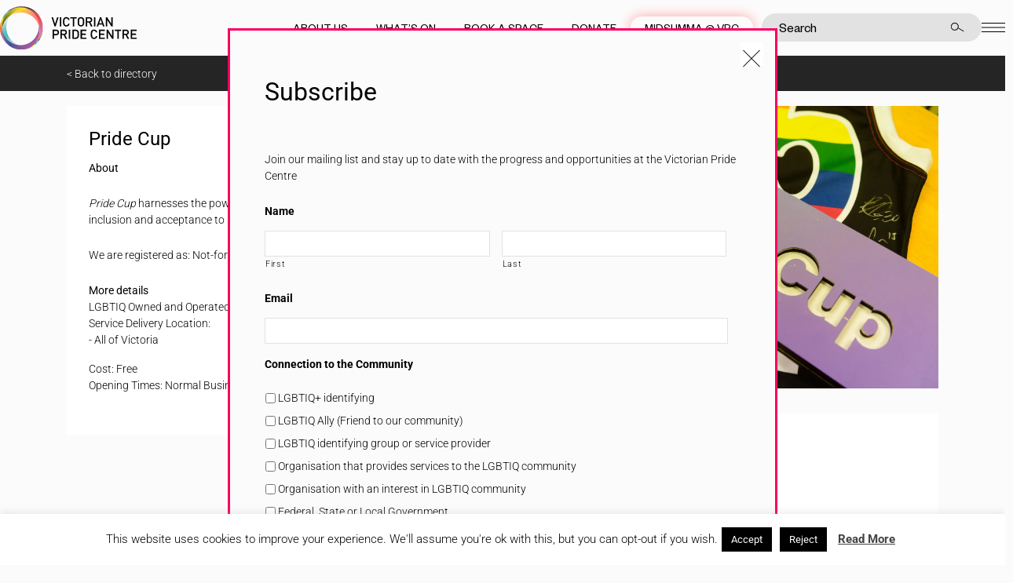

--- FILE ---
content_type: text/html; charset=UTF-8
request_url: https://pridecentre.org.au/resources/pride-cup/
body_size: 174684
content:
<!doctype html>
<html lang="en-GB" dir="ltr">

<head>

	<meta charset="UTF-8">
<script type="text/javascript">
/* <![CDATA[ */
var gform;gform||(document.addEventListener("gform_main_scripts_loaded",function(){gform.scriptsLoaded=!0}),document.addEventListener("gform/theme/scripts_loaded",function(){gform.themeScriptsLoaded=!0}),window.addEventListener("DOMContentLoaded",function(){gform.domLoaded=!0}),gform={domLoaded:!1,scriptsLoaded:!1,themeScriptsLoaded:!1,isFormEditor:()=>"function"==typeof InitializeEditor,callIfLoaded:function(o){return!(!gform.domLoaded||!gform.scriptsLoaded||!gform.themeScriptsLoaded&&!gform.isFormEditor()||(gform.isFormEditor()&&console.warn("The use of gform.initializeOnLoaded() is deprecated in the form editor context and will be removed in Gravity Forms 3.1."),o(),0))},initializeOnLoaded:function(o){gform.callIfLoaded(o)||(document.addEventListener("gform_main_scripts_loaded",()=>{gform.scriptsLoaded=!0,gform.callIfLoaded(o)}),document.addEventListener("gform/theme/scripts_loaded",()=>{gform.themeScriptsLoaded=!0,gform.callIfLoaded(o)}),window.addEventListener("DOMContentLoaded",()=>{gform.domLoaded=!0,gform.callIfLoaded(o)}))},hooks:{action:{},filter:{}},addAction:function(o,r,e,t){gform.addHook("action",o,r,e,t)},addFilter:function(o,r,e,t){gform.addHook("filter",o,r,e,t)},doAction:function(o){gform.doHook("action",o,arguments)},applyFilters:function(o){return gform.doHook("filter",o,arguments)},removeAction:function(o,r){gform.removeHook("action",o,r)},removeFilter:function(o,r,e){gform.removeHook("filter",o,r,e)},addHook:function(o,r,e,t,n){null==gform.hooks[o][r]&&(gform.hooks[o][r]=[]);var d=gform.hooks[o][r];null==n&&(n=r+"_"+d.length),gform.hooks[o][r].push({tag:n,callable:e,priority:t=null==t?10:t})},doHook:function(r,o,e){var t;if(e=Array.prototype.slice.call(e,1),null!=gform.hooks[r][o]&&((o=gform.hooks[r][o]).sort(function(o,r){return o.priority-r.priority}),o.forEach(function(o){"function"!=typeof(t=o.callable)&&(t=window[t]),"action"==r?t.apply(null,e):e[0]=t.apply(null,e)})),"filter"==r)return e[0]},removeHook:function(o,r,t,n){var e;null!=gform.hooks[o][r]&&(e=(e=gform.hooks[o][r]).filter(function(o,r,e){return!!(null!=n&&n!=o.tag||null!=t&&t!=o.priority)}),gform.hooks[o][r]=e)}});
/* ]]> */
</script>

	<meta name="viewport" content="width=device-width, initial-scale=1, shrink-to-fit=no">
	<link rel="profile" href="http://gmpg.org/xfn/11">

	<meta name='robots' content='index, follow, max-image-preview:large, max-snippet:-1, max-video-preview:-1' />
	<style>img:is([sizes="auto" i], [sizes^="auto," i]) { contain-intrinsic-size: 3000px 1500px }</style>
	
	<!-- This site is optimized with the Yoast SEO plugin v26.2 - https://yoast.com/wordpress/plugins/seo/ -->
	<title>Pride Cup - Victorian Pride Centre</title>
<link crossorigin data-rocket-preconnect href="https://www.googletagmanager.com" rel="preconnect">
<link crossorigin data-rocket-preconnect href="https://www.gstatic.com" rel="preconnect">
<link crossorigin data-rocket-preconnect href="https://chimpstatic.com" rel="preconnect">
<link crossorigin data-rocket-preconnect href="https://connect.facebook.net" rel="preconnect">
<link crossorigin data-rocket-preconnect href="https://www.google-analytics.com" rel="preconnect">
<link crossorigin data-rocket-preconnect href="https://www.google.com" rel="preconnect">
<link crossorigin data-rocket-preload as="font" href="https://pridecentre.org.au/wp-content/cache/fonts/1/google-fonts/fonts/s/roboto/v50/KFO7CnqEu92Fr1ME7kSn66aGLdTylUAMa3yUBA.woff2" rel="preload">
<link crossorigin data-rocket-preload as="font" href="https://pridecentre.org.au/wp-content/themes/vicpride_2020/assets/dist/fonts/FoundersGrotesk-Regular.woff2" rel="preload"><link rel="preload" data-rocket-preload as="image" href="https://pridecentre.org.au/wp-content/themes/vicpride_2020/assets/dist/images/menu-bg.jpg" fetchpriority="high">
	<link rel="canonical" href="https://pridecentre.org.au/resources/pride-cup/" />
	<meta property="og:locale" content="en_GB" />
	<meta property="og:type" content="article" />
	<meta property="og:title" content="Pride Cup - Victorian Pride Centre" />
	<meta property="og:url" content="https://pridecentre.org.au/resources/pride-cup/" />
	<meta property="og:site_name" content="Victorian Pride Centre" />
	<meta property="article:modified_time" content="2019-05-03T00:08:09+00:00" />
	<meta name="twitter:card" content="summary_large_image" />
	<script type="application/ld+json" class="yoast-schema-graph">{"@context":"https://schema.org","@graph":[{"@type":"WebPage","@id":"https://pridecentre.org.au/resources/pride-cup/","url":"https://pridecentre.org.au/resources/pride-cup/","name":"Pride Cup - Victorian Pride Centre","isPartOf":{"@id":"https://pridecentre.org.au/#website"},"datePublished":"2019-04-24T05:06:54+00:00","dateModified":"2019-05-03T00:08:09+00:00","breadcrumb":{"@id":"https://pridecentre.org.au/resources/pride-cup/#breadcrumb"},"inLanguage":"en-GB","potentialAction":[{"@type":"ReadAction","target":["https://pridecentre.org.au/resources/pride-cup/"]}]},{"@type":"BreadcrumbList","@id":"https://pridecentre.org.au/resources/pride-cup/#breadcrumb","itemListElement":[{"@type":"ListItem","position":1,"name":"Home","item":"https://pridecentre.org.au/"},{"@type":"ListItem","position":2,"name":"Directory","item":"https://pridecentre.org.au/resources/"},{"@type":"ListItem","position":3,"name":"Pride Cup"}]},{"@type":"WebSite","@id":"https://pridecentre.org.au/#website","url":"https://pridecentre.org.au/","name":"Victorian Pride Centre","description":"Celebrating equality, diversity and inclusion","potentialAction":[{"@type":"SearchAction","target":{"@type":"EntryPoint","urlTemplate":"https://pridecentre.org.au/?s={search_term_string}"},"query-input":{"@type":"PropertyValueSpecification","valueRequired":true,"valueName":"search_term_string"}}],"inLanguage":"en-GB"}]}</script>
	<!-- / Yoast SEO plugin. -->



<link rel="alternate" type="application/rss+xml" title="Victorian Pride Centre &raquo; Feed" href="https://pridecentre.org.au/feed/" />
<link rel="alternate" type="application/rss+xml" title="Victorian Pride Centre &raquo; Comments Feed" href="https://pridecentre.org.au/comments/feed/" />
<link rel="alternate" type="text/calendar" title="Victorian Pride Centre &raquo; iCal Feed" href="https://pridecentre.org.au/events/?ical=1" />
		<style id="content-control-block-styles">
			@media (max-width: 640px) {
	.cc-hide-on-mobile {
		display: none !important;
	}
}
@media (min-width: 641px) and (max-width: 920px) {
	.cc-hide-on-tablet {
		display: none !important;
	}
}
@media (min-width: 921px) and (max-width: 1440px) {
	.cc-hide-on-desktop {
		display: none !important;
	}
}		</style>
		<style id='wp-emoji-styles-inline-css' type='text/css'>

	img.wp-smiley, img.emoji {
		display: inline !important;
		border: none !important;
		box-shadow: none !important;
		height: 1em !important;
		width: 1em !important;
		margin: 0 0.07em !important;
		vertical-align: -0.1em !important;
		background: none !important;
		padding: 0 !important;
	}
</style>
<style id='classic-theme-styles-inline-css' type='text/css'>
/*! This file is auto-generated */
.wp-block-button__link{color:#fff;background-color:#32373c;border-radius:9999px;box-shadow:none;text-decoration:none;padding:calc(.667em + 2px) calc(1.333em + 2px);font-size:1.125em}.wp-block-file__button{background:#32373c;color:#fff;text-decoration:none}
</style>
<style id='global-styles-inline-css' type='text/css'>
:root{--wp--preset--aspect-ratio--square: 1;--wp--preset--aspect-ratio--4-3: 4/3;--wp--preset--aspect-ratio--3-4: 3/4;--wp--preset--aspect-ratio--3-2: 3/2;--wp--preset--aspect-ratio--2-3: 2/3;--wp--preset--aspect-ratio--16-9: 16/9;--wp--preset--aspect-ratio--9-16: 9/16;--wp--preset--color--black: #000000;--wp--preset--color--cyan-bluish-gray: #abb8c3;--wp--preset--color--white: #ffffff;--wp--preset--color--pale-pink: #f78da7;--wp--preset--color--vivid-red: #cf2e2e;--wp--preset--color--luminous-vivid-orange: #ff6900;--wp--preset--color--luminous-vivid-amber: #fcb900;--wp--preset--color--light-green-cyan: #7bdcb5;--wp--preset--color--vivid-green-cyan: #00d084;--wp--preset--color--pale-cyan-blue: #8ed1fc;--wp--preset--color--vivid-cyan-blue: #0693e3;--wp--preset--color--vivid-purple: #9b51e0;--wp--preset--gradient--vivid-cyan-blue-to-vivid-purple: linear-gradient(135deg,rgba(6,147,227,1) 0%,rgb(155,81,224) 100%);--wp--preset--gradient--light-green-cyan-to-vivid-green-cyan: linear-gradient(135deg,rgb(122,220,180) 0%,rgb(0,208,130) 100%);--wp--preset--gradient--luminous-vivid-amber-to-luminous-vivid-orange: linear-gradient(135deg,rgba(252,185,0,1) 0%,rgba(255,105,0,1) 100%);--wp--preset--gradient--luminous-vivid-orange-to-vivid-red: linear-gradient(135deg,rgba(255,105,0,1) 0%,rgb(207,46,46) 100%);--wp--preset--gradient--very-light-gray-to-cyan-bluish-gray: linear-gradient(135deg,rgb(238,238,238) 0%,rgb(169,184,195) 100%);--wp--preset--gradient--cool-to-warm-spectrum: linear-gradient(135deg,rgb(74,234,220) 0%,rgb(151,120,209) 20%,rgb(207,42,186) 40%,rgb(238,44,130) 60%,rgb(251,105,98) 80%,rgb(254,248,76) 100%);--wp--preset--gradient--blush-light-purple: linear-gradient(135deg,rgb(255,206,236) 0%,rgb(152,150,240) 100%);--wp--preset--gradient--blush-bordeaux: linear-gradient(135deg,rgb(254,205,165) 0%,rgb(254,45,45) 50%,rgb(107,0,62) 100%);--wp--preset--gradient--luminous-dusk: linear-gradient(135deg,rgb(255,203,112) 0%,rgb(199,81,192) 50%,rgb(65,88,208) 100%);--wp--preset--gradient--pale-ocean: linear-gradient(135deg,rgb(255,245,203) 0%,rgb(182,227,212) 50%,rgb(51,167,181) 100%);--wp--preset--gradient--electric-grass: linear-gradient(135deg,rgb(202,248,128) 0%,rgb(113,206,126) 100%);--wp--preset--gradient--midnight: linear-gradient(135deg,rgb(2,3,129) 0%,rgb(40,116,252) 100%);--wp--preset--font-size--small: 13px;--wp--preset--font-size--medium: 20px;--wp--preset--font-size--large: 36px;--wp--preset--font-size--x-large: 42px;--wp--preset--spacing--20: 0.44rem;--wp--preset--spacing--30: 0.67rem;--wp--preset--spacing--40: 1rem;--wp--preset--spacing--50: 1.5rem;--wp--preset--spacing--60: 2.25rem;--wp--preset--spacing--70: 3.38rem;--wp--preset--spacing--80: 5.06rem;--wp--preset--shadow--natural: 6px 6px 9px rgba(0, 0, 0, 0.2);--wp--preset--shadow--deep: 12px 12px 50px rgba(0, 0, 0, 0.4);--wp--preset--shadow--sharp: 6px 6px 0px rgba(0, 0, 0, 0.2);--wp--preset--shadow--outlined: 6px 6px 0px -3px rgba(255, 255, 255, 1), 6px 6px rgba(0, 0, 0, 1);--wp--preset--shadow--crisp: 6px 6px 0px rgba(0, 0, 0, 1);}:where(.is-layout-flex){gap: 0.5em;}:where(.is-layout-grid){gap: 0.5em;}body .is-layout-flex{display: flex;}.is-layout-flex{flex-wrap: wrap;align-items: center;}.is-layout-flex > :is(*, div){margin: 0;}body .is-layout-grid{display: grid;}.is-layout-grid > :is(*, div){margin: 0;}:where(.wp-block-columns.is-layout-flex){gap: 2em;}:where(.wp-block-columns.is-layout-grid){gap: 2em;}:where(.wp-block-post-template.is-layout-flex){gap: 1.25em;}:where(.wp-block-post-template.is-layout-grid){gap: 1.25em;}.has-black-color{color: var(--wp--preset--color--black) !important;}.has-cyan-bluish-gray-color{color: var(--wp--preset--color--cyan-bluish-gray) !important;}.has-white-color{color: var(--wp--preset--color--white) !important;}.has-pale-pink-color{color: var(--wp--preset--color--pale-pink) !important;}.has-vivid-red-color{color: var(--wp--preset--color--vivid-red) !important;}.has-luminous-vivid-orange-color{color: var(--wp--preset--color--luminous-vivid-orange) !important;}.has-luminous-vivid-amber-color{color: var(--wp--preset--color--luminous-vivid-amber) !important;}.has-light-green-cyan-color{color: var(--wp--preset--color--light-green-cyan) !important;}.has-vivid-green-cyan-color{color: var(--wp--preset--color--vivid-green-cyan) !important;}.has-pale-cyan-blue-color{color: var(--wp--preset--color--pale-cyan-blue) !important;}.has-vivid-cyan-blue-color{color: var(--wp--preset--color--vivid-cyan-blue) !important;}.has-vivid-purple-color{color: var(--wp--preset--color--vivid-purple) !important;}.has-black-background-color{background-color: var(--wp--preset--color--black) !important;}.has-cyan-bluish-gray-background-color{background-color: var(--wp--preset--color--cyan-bluish-gray) !important;}.has-white-background-color{background-color: var(--wp--preset--color--white) !important;}.has-pale-pink-background-color{background-color: var(--wp--preset--color--pale-pink) !important;}.has-vivid-red-background-color{background-color: var(--wp--preset--color--vivid-red) !important;}.has-luminous-vivid-orange-background-color{background-color: var(--wp--preset--color--luminous-vivid-orange) !important;}.has-luminous-vivid-amber-background-color{background-color: var(--wp--preset--color--luminous-vivid-amber) !important;}.has-light-green-cyan-background-color{background-color: var(--wp--preset--color--light-green-cyan) !important;}.has-vivid-green-cyan-background-color{background-color: var(--wp--preset--color--vivid-green-cyan) !important;}.has-pale-cyan-blue-background-color{background-color: var(--wp--preset--color--pale-cyan-blue) !important;}.has-vivid-cyan-blue-background-color{background-color: var(--wp--preset--color--vivid-cyan-blue) !important;}.has-vivid-purple-background-color{background-color: var(--wp--preset--color--vivid-purple) !important;}.has-black-border-color{border-color: var(--wp--preset--color--black) !important;}.has-cyan-bluish-gray-border-color{border-color: var(--wp--preset--color--cyan-bluish-gray) !important;}.has-white-border-color{border-color: var(--wp--preset--color--white) !important;}.has-pale-pink-border-color{border-color: var(--wp--preset--color--pale-pink) !important;}.has-vivid-red-border-color{border-color: var(--wp--preset--color--vivid-red) !important;}.has-luminous-vivid-orange-border-color{border-color: var(--wp--preset--color--luminous-vivid-orange) !important;}.has-luminous-vivid-amber-border-color{border-color: var(--wp--preset--color--luminous-vivid-amber) !important;}.has-light-green-cyan-border-color{border-color: var(--wp--preset--color--light-green-cyan) !important;}.has-vivid-green-cyan-border-color{border-color: var(--wp--preset--color--vivid-green-cyan) !important;}.has-pale-cyan-blue-border-color{border-color: var(--wp--preset--color--pale-cyan-blue) !important;}.has-vivid-cyan-blue-border-color{border-color: var(--wp--preset--color--vivid-cyan-blue) !important;}.has-vivid-purple-border-color{border-color: var(--wp--preset--color--vivid-purple) !important;}.has-vivid-cyan-blue-to-vivid-purple-gradient-background{background: var(--wp--preset--gradient--vivid-cyan-blue-to-vivid-purple) !important;}.has-light-green-cyan-to-vivid-green-cyan-gradient-background{background: var(--wp--preset--gradient--light-green-cyan-to-vivid-green-cyan) !important;}.has-luminous-vivid-amber-to-luminous-vivid-orange-gradient-background{background: var(--wp--preset--gradient--luminous-vivid-amber-to-luminous-vivid-orange) !important;}.has-luminous-vivid-orange-to-vivid-red-gradient-background{background: var(--wp--preset--gradient--luminous-vivid-orange-to-vivid-red) !important;}.has-very-light-gray-to-cyan-bluish-gray-gradient-background{background: var(--wp--preset--gradient--very-light-gray-to-cyan-bluish-gray) !important;}.has-cool-to-warm-spectrum-gradient-background{background: var(--wp--preset--gradient--cool-to-warm-spectrum) !important;}.has-blush-light-purple-gradient-background{background: var(--wp--preset--gradient--blush-light-purple) !important;}.has-blush-bordeaux-gradient-background{background: var(--wp--preset--gradient--blush-bordeaux) !important;}.has-luminous-dusk-gradient-background{background: var(--wp--preset--gradient--luminous-dusk) !important;}.has-pale-ocean-gradient-background{background: var(--wp--preset--gradient--pale-ocean) !important;}.has-electric-grass-gradient-background{background: var(--wp--preset--gradient--electric-grass) !important;}.has-midnight-gradient-background{background: var(--wp--preset--gradient--midnight) !important;}.has-small-font-size{font-size: var(--wp--preset--font-size--small) !important;}.has-medium-font-size{font-size: var(--wp--preset--font-size--medium) !important;}.has-large-font-size{font-size: var(--wp--preset--font-size--large) !important;}.has-x-large-font-size{font-size: var(--wp--preset--font-size--x-large) !important;}
:where(.wp-block-post-template.is-layout-flex){gap: 1.25em;}:where(.wp-block-post-template.is-layout-grid){gap: 1.25em;}
:where(.wp-block-columns.is-layout-flex){gap: 2em;}:where(.wp-block-columns.is-layout-grid){gap: 2em;}
:root :where(.wp-block-pullquote){font-size: 1.5em;line-height: 1.6;}
</style>
<link data-minify="1" rel='stylesheet' id='cookie-law-info-css' href='https://pridecentre.org.au/wp-content/cache/min/1/wp-content/plugins/cookie-law-info/legacy/public/css/cookie-law-info-public.css?ver=1768864743' type='text/css' media='all' />
<link data-minify="1" rel='stylesheet' id='cookie-law-info-gdpr-css' href='https://pridecentre.org.au/wp-content/cache/min/1/wp-content/plugins/cookie-law-info/legacy/public/css/cookie-law-info-gdpr.css?ver=1768864743' type='text/css' media='all' />
<style id='woocommerce-inline-inline-css' type='text/css'>
.woocommerce form .form-row .required { visibility: visible; }
</style>
<link rel='stylesheet' id='bootstrap-style-css' href='https://pridecentre.org.au/wp-content/themes/vicpride_2020/style-bootstrap.min.css?ver=1768800773' type='text/css' media='all' />
<link data-minify="1" rel='stylesheet' id='theme-styles-css' href='https://pridecentre.org.au/wp-content/cache/background-css/1/pridecentre.org.au/wp-content/cache/min/1/wp-content/themes/vicpride_2020/assets/dist/styles/theme.css?ver=1768864743&wpr_t=1769111075' type='text/css' media='all' />
<link data-minify="1" rel='stylesheet' id='vicpride-style-css' href='https://pridecentre.org.au/wp-content/cache/background-css/1/pridecentre.org.au/wp-content/cache/min/1/wp-content/themes/vicpride_2020/style.css?ver=1768864743&wpr_t=1769111075' type='text/css' media='all' />
<script type="text/javascript">
		if ( ! Object.hasOwn( window, 'searchAndFilter' ) ) {
			window.searchAndFilter = {};
		}
		</script><script type="text/javascript" src="https://pridecentre.org.au/wp-includes/js/jquery/jquery.min.js?ver=3.7.1" id="jquery-core-js"></script>
<script type="text/javascript" src="https://pridecentre.org.au/wp-includes/js/jquery/jquery-migrate.min.js?ver=3.4.1" id="jquery-migrate-js" data-rocket-defer defer></script>
<script type="text/javascript" id="cookie-law-info-js-extra">
/* <![CDATA[ */
var Cli_Data = {"nn_cookie_ids":[],"cookielist":[],"non_necessary_cookies":[],"ccpaEnabled":"","ccpaRegionBased":"","ccpaBarEnabled":"","strictlyEnabled":["necessary","obligatoire"],"ccpaType":"gdpr","js_blocking":"","custom_integration":"","triggerDomRefresh":"","secure_cookies":""};
var cli_cookiebar_settings = {"animate_speed_hide":"500","animate_speed_show":"500","background":"#FFF","border":"#b1a6a6c2","border_on":"","button_1_button_colour":"#000","button_1_button_hover":"#000000","button_1_link_colour":"#fff","button_1_as_button":"1","button_1_new_win":"","button_2_button_colour":"#333","button_2_button_hover":"#292929","button_2_link_colour":"#444","button_2_as_button":"","button_2_hidebar":"1","button_3_button_colour":"#000","button_3_button_hover":"#000000","button_3_link_colour":"#fff","button_3_as_button":"1","button_3_new_win":"","button_4_button_colour":"#000","button_4_button_hover":"#000000","button_4_link_colour":"#fff","button_4_as_button":"1","button_7_button_colour":"#61a229","button_7_button_hover":"#4e8221","button_7_link_colour":"#fff","button_7_as_button":"1","button_7_new_win":"","font_family":"inherit","header_fix":"","notify_animate_hide":"1","notify_animate_show":"","notify_div_id":"#cookie-law-info-bar","notify_position_horizontal":"right","notify_position_vertical":"bottom","scroll_close":"","scroll_close_reload":"","accept_close_reload":"","reject_close_reload":"","showagain_tab":"","showagain_background":"#fff","showagain_border":"#000","showagain_div_id":"#cookie-law-info-again","showagain_x_position":"100px","text":"#000","show_once_yn":"","show_once":"10000","logging_on":"","as_popup":"","popup_overlay":"1","bar_heading_text":"","cookie_bar_as":"banner","popup_showagain_position":"bottom-right","widget_position":"left"};
var log_object = {"ajax_url":"https:\/\/pridecentre.org.au\/wp-admin\/admin-ajax.php"};
/* ]]> */
</script>
<script data-minify="1" type="text/javascript" src="https://pridecentre.org.au/wp-content/cache/min/1/wp-content/plugins/cookie-law-info/legacy/public/js/cookie-law-info-public.js?ver=1768864743" id="cookie-law-info-js" data-rocket-defer defer></script>
<script type="text/javascript" src="https://pridecentre.org.au/wp-content/plugins/woocommerce/assets/js/jquery-blockui/jquery.blockUI.min.js?ver=2.7.0-wc.10.1.3" id="jquery-blockui-js" defer="defer" data-wp-strategy="defer"></script>
<script type="text/javascript" src="https://pridecentre.org.au/wp-content/plugins/woocommerce/assets/js/js-cookie/js.cookie.min.js?ver=2.1.4-wc.10.1.3" id="js-cookie-js" defer="defer" data-wp-strategy="defer"></script>
<script type="text/javascript" id="woocommerce-js-extra">
/* <![CDATA[ */
var woocommerce_params = {"ajax_url":"\/wp-admin\/admin-ajax.php","wc_ajax_url":"\/?wc-ajax=%%endpoint%%","i18n_password_show":"Show password","i18n_password_hide":"Hide password"};
/* ]]> */
</script>
<script type="text/javascript" src="https://pridecentre.org.au/wp-content/plugins/woocommerce/assets/js/frontend/woocommerce.min.js?ver=10.1.3" id="woocommerce-js" defer="defer" data-wp-strategy="defer"></script>
<script type="text/javascript" id="WCPAY_ASSETS-js-extra">
/* <![CDATA[ */
var wcpayAssets = {"url":"https:\/\/pridecentre.org.au\/wp-content\/plugins\/woocommerce-payments\/dist\/"};
/* ]]> */
</script>
<script type="text/javascript" src="https://pridecentre.org.au/wp-content/themes/vicpride_2020/assets/dist/scripts/theme.detectors.min.js?ver=1768863285" id="theme-detectors-js" data-rocket-defer defer></script>
<link rel="https://api.w.org/" href="https://pridecentre.org.au/wp-json/" /><link rel="EditURI" type="application/rsd+xml" title="RSD" href="https://pridecentre.org.au/xmlrpc.php?rsd" />
<meta name="generator" content="WordPress 6.8.3" />
<meta name="generator" content="WooCommerce 10.1.3" />
<link rel='shortlink' href='https://pridecentre.org.au/?p=2851' />
<link rel="alternate" title="oEmbed (JSON)" type="application/json+oembed" href="https://pridecentre.org.au/wp-json/oembed/1.0/embed?url=https%3A%2F%2Fpridecentre.org.au%2Fresources%2Fpride-cup%2F" />
<link rel="alternate" title="oEmbed (XML)" type="text/xml+oembed" href="https://pridecentre.org.au/wp-json/oembed/1.0/embed?url=https%3A%2F%2Fpridecentre.org.au%2Fresources%2Fpride-cup%2F&#038;format=xml" />
  <style type="text/css">
    .pewc-group-content-wrapper {
      background-color:  !important;
    }
    ul.pewc-product-extra-groups {
      margin-left: px;
      margin-bottom: px;
      padding: px;
      background-color: ;
    }
    .pewc-product-extra-groups > li {
      margin-left: px;
      margin-bottom: px;
      padding-top: px;
      padding-bottom: px;
      padding-left: px;
      padding-right: px;
      background-color: ;
      color: 0;
    }

    
    
          .pewc-group-heading-wrapper h3 {
        color: #333;
      }
    
          .pewc-group-heading-wrapper h3 {
        font-size: 32px;
      }
    
          .pewc-preset-style .pewc-groups-accordion .pewc-group-wrap h3 {
        background-color: transparent;
      }
      .pewc-groups-accordion .pewc-group-heading-wrapper, .pewc-preset-style .pewc-groups-accordion .pewc-group-wrap h3 {
        background-color: #eee;
      }
    
          .pewc-group-description {
      color: #222;
      }
    
          .pewc-group-description {
        font-size: 18px;
      }
    
          .pewc-step-buttons .pewc-next-step-button[data-direction="next"] {
        background-color: #eee;
      }
              .pewc-step-buttons .pewc-next-step-button[data-direction="next"] {
        color: #222;
      }
    
          .pewc-step-buttons .pewc-next-step-button[data-direction="previous"] {
        background-color: #eee;
      }
              .pewc-step-buttons .pewc-next-step-button[data-direction="previous"] {
        color: #222;
      }
    
          .pewc-steps-wrapper .pewc-tab  {
        background: #f9f9f9;
      }
      .pewc-steps-wrapper .pewc-tab:after {
        border-left-color: #f9f9f9;
      }
    
          .pewc-steps-wrapper .pewc-tab.active-tab  {
        background: #f1f1f1;
      }
      .pewc-steps-wrapper .pewc-tab.active-tab:after {
        border-left-color: #f1f1f1;
      }
    
          .pewc-preset-style .pewc-tabs-wrapper .pewc-tab  {
        background: #f1f1f1;
        border-color: #f1f1f1;
        border-bottom-color: #fff;

      }
    
          .pewc-preset-style .pewc-tabs-wrapper .pewc-tab.active-tab  {
        background: #fff;
        border-bottom-color: #fff;
      }
    
          .pewc-groups-accordion .pewc-group-wrap h3::before {
        border-color: #222;
      }
    
          .pewc-groups-accordion .pewc-group-wrap h3::before {
        height: 0.3em;
        width: 0.3em;
      }
        
                textarea.pewc-form-field {
      height: em;
    }
          .pewc-has-hex .pewc-radio-images-wrapper[class*=" pewc-columns-"] .pewc-radio-image-wrapper,
      .pewc-hex {
        width: 60px;
      }
                .pewc-hex {
        height: 60px;
      }
          .pewc-preset-style .pewc-radio-image-wrapper.checked,
      .pewc-preset-style .pewc-checkbox-image-wrapper.checked,
      .pewc-preset-style .checked .pewc-hex {
        border-color:  #2196f3;
      }
      /* 3.25.4, so that hover is only applied on screens with mice */
      @media (pointer: fine) {
        .pewc-preset-style .pewc-radio-image-wrapper:hover,
        .pewc-preset-style .pewc-checkbox-image-wrapper:hover,
        .pewc-preset-style .pewc-radio-image-wrapper:hover .pewc-hex {
          border-color:  #2196f3;
        }
      }
          .pewc-preset-style .pewc-radio-image-wrapper,
      .pewc-preset-style .pewc-checkbox-image-wrapper {
        padding: 8px
      }
          .pewc-preset-style .products-quantities-independent:not(.pewc-column-wrapper) .pewc-checkbox-desc-wrapper,
      .pewc-preset-style .products-quantities-independent:not(.pewc-column-wrapper) .pewc-radio-desc-wrapper {
        display: grid;
      }
      </style>
  <meta name="tec-api-version" content="v1"><meta name="tec-api-origin" content="https://pridecentre.org.au"><link rel="alternate" href="https://pridecentre.org.au/wp-json/tribe/events/v1/" />	<noscript><style>.woocommerce-product-gallery{ opacity: 1 !important; }</style></noscript>
	<link rel="icon" href="https://pridecentre.org.au/wp-content/uploads/2018/09/cropped-favicon-32x32.png" sizes="32x32" />
<link rel="icon" href="https://pridecentre.org.au/wp-content/uploads/2018/09/cropped-favicon-192x192.png" sizes="192x192" />
<link rel="apple-touch-icon" href="https://pridecentre.org.au/wp-content/uploads/2018/09/cropped-favicon-180x180.png" />
<meta name="msapplication-TileImage" content="https://pridecentre.org.au/wp-content/uploads/2018/09/cropped-favicon-270x270.png" />
<noscript><style id="rocket-lazyload-nojs-css">.rll-youtube-player, [data-lazy-src]{display:none !important;}</style></noscript>
	<!-- drop Google Analytics Here -->
	<script>
		(function (i, s, o, g, r, a, m) {
			i['GoogleAnalyticsObject'] = r;
			i[r] = i[r] || function () {
				(i[r].q = i[r].q || []).push(arguments)
			}, i[r].l = 1 * new Date();
			a = s.createElement(o),
				m = s.getElementsByTagName(o)[0];
			a.async = 1;
			a.src = g;
			m.parentNode.insertBefore(a, m)
		})(window, document, 'script', 'https://www.google-analytics.com/analytics.js', 'ga');

		ga('create', 'UA-90271312-1', 'auto');
		ga('send', 'pageview');
	</script>

	<!-- Google Tag Manager -->
	<script>
		(function (w, d, s, l, i) {
			w[l] = w[l] || [];
			w[l].push({
				'gtm.start': new Date().getTime(),
				event: 'gtm.js'
			});
			var f = d.getElementsByTagName(s)[0],
				j = d.createElement(s),
				dl = l != 'dataLayer' ? '&l=' + l : '';
			j.async = true;
			j.src =
				'https://www.googletagmanager.com/gtm.js?id=' + i + dl;
			f.parentNode.insertBefore(j, f);
		})(window, document, 'script', 'dataLayer', 'GTM-P72TLCG');
	</script>
	<!-- End Google Tag Manager -->

	<!-- Facebook Pixel Code -->
	<script>
		! function (f, b, e, v, n, t, s) {
			if (f.fbq) return;
			n = f.fbq = function () {
				n.callMethod ?
					n.callMethod.apply(n, arguments) : n.queue.push(arguments)
			};
			if (!f._fbq) f._fbq = n;
			n.push = n;
			n.loaded = !0;
			n.version = '2.0';
			n.queue = [];
			t = b.createElement(e);
			t.async = !0;
			t.src = v;
			s = b.getElementsByTagName(e)[0];
			s.parentNode.insertBefore(t, s)
		}(window, document, 'script',
			'https://connect.facebook.net/en_US/fbevents.js');
		fbq('init', '2172956703034357');
		fbq('track', 'PageView');
	</script>
	<noscript>
		<img height="1" width="1" src="https://www.facebook.com/tr?id=2172956703034357&ev=PageView&noscript=1" />
	</noscript>
	<!-- End Facebook Pixel Code -->

	<style id="wpr-lazyload-bg-container"></style><style id="wpr-lazyload-bg-exclusion"></style>
<noscript>
<style id="wpr-lazyload-bg-nostyle">.speaker-file__info{--wpr-bg-1a48ef07-8254-4959-9cbc-3183dac9e739: url('https://pridecentre.org.au/wp-content/themes/vicpride_2020/assets/dist/images/icon-file.svg');}.gform_wrapper .gf_browser_chrome .gfield_checkbox li input[type=checkbox]:checked{--wpr-bg-a461ae38-c34e-4af3-9d65-4023fbf58c02: url('https://pridecentre.org.au/wp-content/themes/vicpride_2020/assets/images/checkbox-checked.svg');}.searchandfilter select.sf-input-select{--wpr-bg-e9e8233e-67b0-4e8f-97b6-6a82d6f84983: url('https://pridecentre.org.au/wp-content/themes/vicpride_2020/assets/images/chevron.svg');}.filterbar input.sf-input-checkbox[type=checkbox]:checked,.advanced-search input[type=checkbox]:checked{--wpr-bg-86b3a188-f944-4b38-a1e3-5565dd17029e: url('https://pridecentre.org.au/wp-content/themes/vicpride_2020/assets/dist/images/checkbox-checked.svg');}.site-header .site-search input[type="submit"],.main-menu-wrapper .site-search input[type="submit"]{--wpr-bg-8418aac5-483a-4d49-aa91-df5238794b2a: url('https://pridecentre.org.au/wp-content/themes/vicpride_2020/imgs/search-icon-white.svg');}.site-header .site-search input[type="submit"]:hover,.main-menu-wrapper .site-search input[type="submit"]:hover{--wpr-bg-990089b1-a554-4edf-840b-e8f995d83b0e: url('https://pridecentre.org.au/wp-content/themes/vicpride_2020/imgs/search-icon-white.svg');}.gform_legacy_markup_wrapper .gform_card_icon_container div.gform_card_icon.gform_card_icon_selected:after{--wpr-bg-4954001c-3b11-4242-a14b-ec8d2605fe4a: url('https://pridecentre.org.au/wp-content/plugins/gravityforms/images/gf-creditcards-check.svg');}.gform_legacy_markup_wrapper .chosen-container-single .chosen-single abbr{--wpr-bg-18d07b50-58d8-4c1b-935e-27ec5f09a89c: url('https://pridecentre.org.au/wp-content/plugins/gravityforms/legacy/css/chosen-sprite.png');}.gform_legacy_markup_wrapper .chosen-container-single .chosen-single div b{--wpr-bg-eda5598d-9493-4d8d-903c-066cc37d009f: url('https://pridecentre.org.au/wp-content/plugins/gravityforms/legacy/css/chosen-sprite.png');}.gform_legacy_markup_wrapper .chosen-container-single .chosen-search input[type=text]{--wpr-bg-6c04cc24-81b7-44e0-9d47-fad8a73933b9: url('https://pridecentre.org.au/wp-content/plugins/gravityforms/legacy/css/chosen-sprite.png');}.gform_legacy_markup_wrapper .chosen-container-multi .chosen-choices li.search-choice .search-choice-close{--wpr-bg-0971e361-62c3-4de4-b81f-1bb7aca7639a: url('https://pridecentre.org.au/wp-content/plugins/gravityforms/legacy/css/chosen-sprite.png');}.gform_legacy_markup_wrapper .chosen-rtl .chosen-search input[type=text]{--wpr-bg-6a0fff10-d2a9-4e14-9834-f2b92f068c2a: url('https://pridecentre.org.au/wp-content/plugins/gravityforms/legacy/css/chosen-sprite.png');}.gform_legacy_markup_wrapper .gform_card_icon_container div.gform_card_icon{--wpr-bg-306dfec9-e226-4477-8a14-759c4003d2c8: url('https://pridecentre.org.au/wp-content/plugins/gravityforms/images/gf-creditcards.svg');}.gform_legacy_markup_wrapper .ginput_container_creditcard .ginput_card_security_code_icon{--wpr-bg-c0d10248-8a58-4640-a1fa-a47380bdd57e: url('https://pridecentre.org.au/wp-content/plugins/gravityforms/images/gf-creditcards.svg');}.gform_legacy_markup_wrapper .chosen-container .chosen-results-scroll-down span,.gform_legacy_markup_wrapper .chosen-container .chosen-results-scroll-up span,.gform_legacy_markup_wrapper .chosen-container-multi .chosen-choices .search-choice .search-choice-close,.gform_legacy_markup_wrapper .chosen-container-single .chosen-search input[type=text],.gform_legacy_markup_wrapper .chosen-container-single .chosen-single abbr,.gform_legacy_markup_wrapper .chosen-container-single .chosen-single div b,.gform_legacy_markup_wrapper .chosen-rtl .chosen-search input[type=text]{--wpr-bg-3547c059-23cd-4bcb-aca0-d71a2c8dfdd3: url('https://pridecentre.org.au/wp-content/plugins/gravityforms/legacy/css/chosen-sprite@2x.png');}.gform_wrapper.gravity-theme .chosen-container-single .chosen-single abbr{--wpr-bg-41701396-eeb7-4cc3-95ef-edf9c4f84e75: url('https://pridecentre.org.au/wp-content/plugins/gravityforms/legacy/css/chosen-sprite.png');}.gform_wrapper.gravity-theme .chosen-container-single .chosen-single div b{--wpr-bg-aa9fca6b-bd74-45d8-8c80-1d76b0a6f172: url('https://pridecentre.org.au/wp-content/plugins/gravityforms/legacy/css/chosen-sprite.png');}.gform_wrapper.gravity-theme .chosen-container-single .chosen-search input[type=text]{--wpr-bg-fd1a5765-bf4e-41da-bc43-c7772b5f98d5: url('https://pridecentre.org.au/wp-content/plugins/gravityforms/legacy/css/chosen-sprite.png');}.gform_wrapper.gravity-theme .chosen-container-multi .chosen-choices li.search-choice .search-choice-close{--wpr-bg-e67a3434-2869-4873-9c7c-7897036974c6: url('https://pridecentre.org.au/wp-content/plugins/gravityforms/legacy/css/chosen-sprite.png');}.gform_wrapper.gravity-theme .chosen-rtl .chosen-search input[type=text]{--wpr-bg-c4d98db2-1643-4c41-a324-b430c09e4c58: url('https://pridecentre.org.au/wp-content/plugins/gravityforms/legacy/css/chosen-sprite.png');}.gform_wrapper.gravity-theme .gform_card_icon_container div.gform_card_icon.gform_card_icon_selected::after{--wpr-bg-f2c6b2aa-c1d4-49f0-9a00-e4f4456d684c: url('https://pridecentre.org.au/wp-content/plugins/gravityforms/images/gf-creditcards-check.svg');}.gform_wrapper.gravity-theme .gfield_list_icons button{--wpr-bg-47188c37-3b70-4892-aff3-dd9cbf7ea5dd: url('https://pridecentre.org.au/wp-content/plugins/gravityforms/images/list-add.svg');}.gform_wrapper.gravity-theme .chosen-container .chosen-results-scroll-down span,.gform_wrapper.gravity-theme .chosen-container .chosen-results-scroll-up span,.gform_wrapper.gravity-theme .chosen-container-multi .chosen-choices .search-choice .search-choice-close,.gform_wrapper.gravity-theme .chosen-container-single .chosen-search input[type=text],.gform_wrapper.gravity-theme .chosen-container-single .chosen-single abbr,.gform_wrapper.gravity-theme .chosen-container-single .chosen-single div b,.gform_wrapper.gravity-theme .chosen-rtl .chosen-search input[type=text]{--wpr-bg-47798aab-ff47-48c6-b63b-8acfc3d14c8b: url('https://pridecentre.org.au/wp-content/plugins/gravityforms/legacy/css/chosen-sprite@2x.png');}.gform_wrapper.gravity-theme .gform_card_icon_container div.gform_card_icon{--wpr-bg-313f5fe1-0d1e-4b3c-b471-96484fc43778: url('https://pridecentre.org.au/wp-content/plugins/gravityforms/images/gf-creditcards.svg');}.gform_wrapper.gravity-theme .ginput_container_creditcard .ginput_card_security_code_icon{--wpr-bg-1b37eeab-d06e-4aed-aaad-20c3d92e10ab: url('https://pridecentre.org.au/wp-content/plugins/gravityforms/images/gf-creditcards.svg');}.gform_wrapper.gravity-theme .gfield_list_icons button.delete_list_item{--wpr-bg-e2cf72ee-9a8e-4861-be98-30bee53715fb: url('https://pridecentre.org.au/wp-content/plugins/gravityforms/images/list-remove.svg');}.gravity-theme.ui-datepicker .ui-datepicker-header select{--wpr-bg-5af042f1-1c5a-4699-accb-308d38aabbd3: url('https://pridecentre.org.au/wp-content/plugins/gravityforms/images/theme/down-arrow.svg');}</style>
</noscript>
<script type="application/javascript">const rocket_pairs = [{"selector":".speaker-file__info","style":".speaker-file__info{--wpr-bg-1a48ef07-8254-4959-9cbc-3183dac9e739: url('https:\/\/pridecentre.org.au\/wp-content\/themes\/vicpride_2020\/assets\/dist\/images\/icon-file.svg');}","hash":"1a48ef07-8254-4959-9cbc-3183dac9e739","url":"https:\/\/pridecentre.org.au\/wp-content\/themes\/vicpride_2020\/assets\/dist\/images\/icon-file.svg"},{"selector":".gform_wrapper .gf_browser_chrome .gfield_checkbox li input[type=checkbox]:checked","style":".gform_wrapper .gf_browser_chrome .gfield_checkbox li input[type=checkbox]:checked{--wpr-bg-a461ae38-c34e-4af3-9d65-4023fbf58c02: url('https:\/\/pridecentre.org.au\/wp-content\/themes\/vicpride_2020\/assets\/images\/checkbox-checked.svg');}","hash":"a461ae38-c34e-4af3-9d65-4023fbf58c02","url":"https:\/\/pridecentre.org.au\/wp-content\/themes\/vicpride_2020\/assets\/images\/checkbox-checked.svg"},{"selector":".searchandfilter select.sf-input-select","style":".searchandfilter select.sf-input-select{--wpr-bg-e9e8233e-67b0-4e8f-97b6-6a82d6f84983: url('https:\/\/pridecentre.org.au\/wp-content\/themes\/vicpride_2020\/assets\/images\/chevron.svg');}","hash":"e9e8233e-67b0-4e8f-97b6-6a82d6f84983","url":"https:\/\/pridecentre.org.au\/wp-content\/themes\/vicpride_2020\/assets\/images\/chevron.svg"},{"selector":".filterbar input.sf-input-checkbox[type=checkbox]:checked,.advanced-search input[type=checkbox]:checked","style":".filterbar input.sf-input-checkbox[type=checkbox]:checked,.advanced-search input[type=checkbox]:checked{--wpr-bg-86b3a188-f944-4b38-a1e3-5565dd17029e: url('https:\/\/pridecentre.org.au\/wp-content\/themes\/vicpride_2020\/assets\/dist\/images\/checkbox-checked.svg');}","hash":"86b3a188-f944-4b38-a1e3-5565dd17029e","url":"https:\/\/pridecentre.org.au\/wp-content\/themes\/vicpride_2020\/assets\/dist\/images\/checkbox-checked.svg"},{"selector":".site-header .site-search input[type=\"submit\"],.main-menu-wrapper .site-search input[type=\"submit\"]","style":".site-header .site-search input[type=\"submit\"],.main-menu-wrapper .site-search input[type=\"submit\"]{--wpr-bg-8418aac5-483a-4d49-aa91-df5238794b2a: url('https:\/\/pridecentre.org.au\/wp-content\/themes\/vicpride_2020\/imgs\/search-icon-white.svg');}","hash":"8418aac5-483a-4d49-aa91-df5238794b2a","url":"https:\/\/pridecentre.org.au\/wp-content\/themes\/vicpride_2020\/imgs\/search-icon-white.svg"},{"selector":".site-header .site-search input[type=\"submit\"],.main-menu-wrapper .site-search input[type=\"submit\"]","style":".site-header .site-search input[type=\"submit\"]:hover,.main-menu-wrapper .site-search input[type=\"submit\"]:hover{--wpr-bg-990089b1-a554-4edf-840b-e8f995d83b0e: url('https:\/\/pridecentre.org.au\/wp-content\/themes\/vicpride_2020\/imgs\/search-icon-white.svg');}","hash":"990089b1-a554-4edf-840b-e8f995d83b0e","url":"https:\/\/pridecentre.org.au\/wp-content\/themes\/vicpride_2020\/imgs\/search-icon-white.svg"},{"selector":".gform_legacy_markup_wrapper .gform_card_icon_container div.gform_card_icon.gform_card_icon_selected","style":".gform_legacy_markup_wrapper .gform_card_icon_container div.gform_card_icon.gform_card_icon_selected:after{--wpr-bg-4954001c-3b11-4242-a14b-ec8d2605fe4a: url('https:\/\/pridecentre.org.au\/wp-content\/plugins\/gravityforms\/images\/gf-creditcards-check.svg');}","hash":"4954001c-3b11-4242-a14b-ec8d2605fe4a","url":"https:\/\/pridecentre.org.au\/wp-content\/plugins\/gravityforms\/images\/gf-creditcards-check.svg"},{"selector":".gform_legacy_markup_wrapper .chosen-container-single .chosen-single abbr","style":".gform_legacy_markup_wrapper .chosen-container-single .chosen-single abbr{--wpr-bg-18d07b50-58d8-4c1b-935e-27ec5f09a89c: url('https:\/\/pridecentre.org.au\/wp-content\/plugins\/gravityforms\/legacy\/css\/chosen-sprite.png');}","hash":"18d07b50-58d8-4c1b-935e-27ec5f09a89c","url":"https:\/\/pridecentre.org.au\/wp-content\/plugins\/gravityforms\/legacy\/css\/chosen-sprite.png"},{"selector":".gform_legacy_markup_wrapper .chosen-container-single .chosen-single div b","style":".gform_legacy_markup_wrapper .chosen-container-single .chosen-single div b{--wpr-bg-eda5598d-9493-4d8d-903c-066cc37d009f: url('https:\/\/pridecentre.org.au\/wp-content\/plugins\/gravityforms\/legacy\/css\/chosen-sprite.png');}","hash":"eda5598d-9493-4d8d-903c-066cc37d009f","url":"https:\/\/pridecentre.org.au\/wp-content\/plugins\/gravityforms\/legacy\/css\/chosen-sprite.png"},{"selector":".gform_legacy_markup_wrapper .chosen-container-single .chosen-search input[type=text]","style":".gform_legacy_markup_wrapper .chosen-container-single .chosen-search input[type=text]{--wpr-bg-6c04cc24-81b7-44e0-9d47-fad8a73933b9: url('https:\/\/pridecentre.org.au\/wp-content\/plugins\/gravityforms\/legacy\/css\/chosen-sprite.png');}","hash":"6c04cc24-81b7-44e0-9d47-fad8a73933b9","url":"https:\/\/pridecentre.org.au\/wp-content\/plugins\/gravityforms\/legacy\/css\/chosen-sprite.png"},{"selector":".gform_legacy_markup_wrapper .chosen-container-multi .chosen-choices li.search-choice .search-choice-close","style":".gform_legacy_markup_wrapper .chosen-container-multi .chosen-choices li.search-choice .search-choice-close{--wpr-bg-0971e361-62c3-4de4-b81f-1bb7aca7639a: url('https:\/\/pridecentre.org.au\/wp-content\/plugins\/gravityforms\/legacy\/css\/chosen-sprite.png');}","hash":"0971e361-62c3-4de4-b81f-1bb7aca7639a","url":"https:\/\/pridecentre.org.au\/wp-content\/plugins\/gravityforms\/legacy\/css\/chosen-sprite.png"},{"selector":".gform_legacy_markup_wrapper .chosen-rtl .chosen-search input[type=text]","style":".gform_legacy_markup_wrapper .chosen-rtl .chosen-search input[type=text]{--wpr-bg-6a0fff10-d2a9-4e14-9834-f2b92f068c2a: url('https:\/\/pridecentre.org.au\/wp-content\/plugins\/gravityforms\/legacy\/css\/chosen-sprite.png');}","hash":"6a0fff10-d2a9-4e14-9834-f2b92f068c2a","url":"https:\/\/pridecentre.org.au\/wp-content\/plugins\/gravityforms\/legacy\/css\/chosen-sprite.png"},{"selector":".gform_legacy_markup_wrapper .gform_card_icon_container div.gform_card_icon","style":".gform_legacy_markup_wrapper .gform_card_icon_container div.gform_card_icon{--wpr-bg-306dfec9-e226-4477-8a14-759c4003d2c8: url('https:\/\/pridecentre.org.au\/wp-content\/plugins\/gravityforms\/images\/gf-creditcards.svg');}","hash":"306dfec9-e226-4477-8a14-759c4003d2c8","url":"https:\/\/pridecentre.org.au\/wp-content\/plugins\/gravityforms\/images\/gf-creditcards.svg"},{"selector":".gform_legacy_markup_wrapper .ginput_container_creditcard .ginput_card_security_code_icon","style":".gform_legacy_markup_wrapper .ginput_container_creditcard .ginput_card_security_code_icon{--wpr-bg-c0d10248-8a58-4640-a1fa-a47380bdd57e: url('https:\/\/pridecentre.org.au\/wp-content\/plugins\/gravityforms\/images\/gf-creditcards.svg');}","hash":"c0d10248-8a58-4640-a1fa-a47380bdd57e","url":"https:\/\/pridecentre.org.au\/wp-content\/plugins\/gravityforms\/images\/gf-creditcards.svg"},{"selector":".gform_legacy_markup_wrapper .chosen-container .chosen-results-scroll-down span,.gform_legacy_markup_wrapper .chosen-container .chosen-results-scroll-up span,.gform_legacy_markup_wrapper .chosen-container-multi .chosen-choices .search-choice .search-choice-close,.gform_legacy_markup_wrapper .chosen-container-single .chosen-search input[type=text],.gform_legacy_markup_wrapper .chosen-container-single .chosen-single abbr,.gform_legacy_markup_wrapper .chosen-container-single .chosen-single div b,.gform_legacy_markup_wrapper .chosen-rtl .chosen-search input[type=text]","style":".gform_legacy_markup_wrapper .chosen-container .chosen-results-scroll-down span,.gform_legacy_markup_wrapper .chosen-container .chosen-results-scroll-up span,.gform_legacy_markup_wrapper .chosen-container-multi .chosen-choices .search-choice .search-choice-close,.gform_legacy_markup_wrapper .chosen-container-single .chosen-search input[type=text],.gform_legacy_markup_wrapper .chosen-container-single .chosen-single abbr,.gform_legacy_markup_wrapper .chosen-container-single .chosen-single div b,.gform_legacy_markup_wrapper .chosen-rtl .chosen-search input[type=text]{--wpr-bg-3547c059-23cd-4bcb-aca0-d71a2c8dfdd3: url('https:\/\/pridecentre.org.au\/wp-content\/plugins\/gravityforms\/legacy\/css\/chosen-sprite@2x.png');}","hash":"3547c059-23cd-4bcb-aca0-d71a2c8dfdd3","url":"https:\/\/pridecentre.org.au\/wp-content\/plugins\/gravityforms\/legacy\/css\/chosen-sprite@2x.png"},{"selector":".gform_wrapper.gravity-theme .chosen-container-single .chosen-single abbr","style":".gform_wrapper.gravity-theme .chosen-container-single .chosen-single abbr{--wpr-bg-41701396-eeb7-4cc3-95ef-edf9c4f84e75: url('https:\/\/pridecentre.org.au\/wp-content\/plugins\/gravityforms\/legacy\/css\/chosen-sprite.png');}","hash":"41701396-eeb7-4cc3-95ef-edf9c4f84e75","url":"https:\/\/pridecentre.org.au\/wp-content\/plugins\/gravityforms\/legacy\/css\/chosen-sprite.png"},{"selector":".gform_wrapper.gravity-theme .chosen-container-single .chosen-single div b","style":".gform_wrapper.gravity-theme .chosen-container-single .chosen-single div b{--wpr-bg-aa9fca6b-bd74-45d8-8c80-1d76b0a6f172: url('https:\/\/pridecentre.org.au\/wp-content\/plugins\/gravityforms\/legacy\/css\/chosen-sprite.png');}","hash":"aa9fca6b-bd74-45d8-8c80-1d76b0a6f172","url":"https:\/\/pridecentre.org.au\/wp-content\/plugins\/gravityforms\/legacy\/css\/chosen-sprite.png"},{"selector":".gform_wrapper.gravity-theme .chosen-container-single .chosen-search input[type=text]","style":".gform_wrapper.gravity-theme .chosen-container-single .chosen-search input[type=text]{--wpr-bg-fd1a5765-bf4e-41da-bc43-c7772b5f98d5: url('https:\/\/pridecentre.org.au\/wp-content\/plugins\/gravityforms\/legacy\/css\/chosen-sprite.png');}","hash":"fd1a5765-bf4e-41da-bc43-c7772b5f98d5","url":"https:\/\/pridecentre.org.au\/wp-content\/plugins\/gravityforms\/legacy\/css\/chosen-sprite.png"},{"selector":".gform_wrapper.gravity-theme .chosen-container-multi .chosen-choices li.search-choice .search-choice-close","style":".gform_wrapper.gravity-theme .chosen-container-multi .chosen-choices li.search-choice .search-choice-close{--wpr-bg-e67a3434-2869-4873-9c7c-7897036974c6: url('https:\/\/pridecentre.org.au\/wp-content\/plugins\/gravityforms\/legacy\/css\/chosen-sprite.png');}","hash":"e67a3434-2869-4873-9c7c-7897036974c6","url":"https:\/\/pridecentre.org.au\/wp-content\/plugins\/gravityforms\/legacy\/css\/chosen-sprite.png"},{"selector":".gform_wrapper.gravity-theme .chosen-rtl .chosen-search input[type=text]","style":".gform_wrapper.gravity-theme .chosen-rtl .chosen-search input[type=text]{--wpr-bg-c4d98db2-1643-4c41-a324-b430c09e4c58: url('https:\/\/pridecentre.org.au\/wp-content\/plugins\/gravityforms\/legacy\/css\/chosen-sprite.png');}","hash":"c4d98db2-1643-4c41-a324-b430c09e4c58","url":"https:\/\/pridecentre.org.au\/wp-content\/plugins\/gravityforms\/legacy\/css\/chosen-sprite.png"},{"selector":".gform_wrapper.gravity-theme .gform_card_icon_container div.gform_card_icon.gform_card_icon_selected","style":".gform_wrapper.gravity-theme .gform_card_icon_container div.gform_card_icon.gform_card_icon_selected::after{--wpr-bg-f2c6b2aa-c1d4-49f0-9a00-e4f4456d684c: url('https:\/\/pridecentre.org.au\/wp-content\/plugins\/gravityforms\/images\/gf-creditcards-check.svg');}","hash":"f2c6b2aa-c1d4-49f0-9a00-e4f4456d684c","url":"https:\/\/pridecentre.org.au\/wp-content\/plugins\/gravityforms\/images\/gf-creditcards-check.svg"},{"selector":".gform_wrapper.gravity-theme .gfield_list_icons button","style":".gform_wrapper.gravity-theme .gfield_list_icons button{--wpr-bg-47188c37-3b70-4892-aff3-dd9cbf7ea5dd: url('https:\/\/pridecentre.org.au\/wp-content\/plugins\/gravityforms\/images\/list-add.svg');}","hash":"47188c37-3b70-4892-aff3-dd9cbf7ea5dd","url":"https:\/\/pridecentre.org.au\/wp-content\/plugins\/gravityforms\/images\/list-add.svg"},{"selector":".gform_wrapper.gravity-theme .chosen-container .chosen-results-scroll-down span,.gform_wrapper.gravity-theme .chosen-container .chosen-results-scroll-up span,.gform_wrapper.gravity-theme .chosen-container-multi .chosen-choices .search-choice .search-choice-close,.gform_wrapper.gravity-theme .chosen-container-single .chosen-search input[type=text],.gform_wrapper.gravity-theme .chosen-container-single .chosen-single abbr,.gform_wrapper.gravity-theme .chosen-container-single .chosen-single div b,.gform_wrapper.gravity-theme .chosen-rtl .chosen-search input[type=text]","style":".gform_wrapper.gravity-theme .chosen-container .chosen-results-scroll-down span,.gform_wrapper.gravity-theme .chosen-container .chosen-results-scroll-up span,.gform_wrapper.gravity-theme .chosen-container-multi .chosen-choices .search-choice .search-choice-close,.gform_wrapper.gravity-theme .chosen-container-single .chosen-search input[type=text],.gform_wrapper.gravity-theme .chosen-container-single .chosen-single abbr,.gform_wrapper.gravity-theme .chosen-container-single .chosen-single div b,.gform_wrapper.gravity-theme .chosen-rtl .chosen-search input[type=text]{--wpr-bg-47798aab-ff47-48c6-b63b-8acfc3d14c8b: url('https:\/\/pridecentre.org.au\/wp-content\/plugins\/gravityforms\/legacy\/css\/chosen-sprite@2x.png');}","hash":"47798aab-ff47-48c6-b63b-8acfc3d14c8b","url":"https:\/\/pridecentre.org.au\/wp-content\/plugins\/gravityforms\/legacy\/css\/chosen-sprite@2x.png"},{"selector":".gform_wrapper.gravity-theme .gform_card_icon_container div.gform_card_icon","style":".gform_wrapper.gravity-theme .gform_card_icon_container div.gform_card_icon{--wpr-bg-313f5fe1-0d1e-4b3c-b471-96484fc43778: url('https:\/\/pridecentre.org.au\/wp-content\/plugins\/gravityforms\/images\/gf-creditcards.svg');}","hash":"313f5fe1-0d1e-4b3c-b471-96484fc43778","url":"https:\/\/pridecentre.org.au\/wp-content\/plugins\/gravityforms\/images\/gf-creditcards.svg"},{"selector":".gform_wrapper.gravity-theme .ginput_container_creditcard .ginput_card_security_code_icon","style":".gform_wrapper.gravity-theme .ginput_container_creditcard .ginput_card_security_code_icon{--wpr-bg-1b37eeab-d06e-4aed-aaad-20c3d92e10ab: url('https:\/\/pridecentre.org.au\/wp-content\/plugins\/gravityforms\/images\/gf-creditcards.svg');}","hash":"1b37eeab-d06e-4aed-aaad-20c3d92e10ab","url":"https:\/\/pridecentre.org.au\/wp-content\/plugins\/gravityforms\/images\/gf-creditcards.svg"},{"selector":".gform_wrapper.gravity-theme .gfield_list_icons button.delete_list_item","style":".gform_wrapper.gravity-theme .gfield_list_icons button.delete_list_item{--wpr-bg-e2cf72ee-9a8e-4861-be98-30bee53715fb: url('https:\/\/pridecentre.org.au\/wp-content\/plugins\/gravityforms\/images\/list-remove.svg');}","hash":"e2cf72ee-9a8e-4861-be98-30bee53715fb","url":"https:\/\/pridecentre.org.au\/wp-content\/plugins\/gravityforms\/images\/list-remove.svg"},{"selector":".gravity-theme.ui-datepicker .ui-datepicker-header select","style":".gravity-theme.ui-datepicker .ui-datepicker-header select{--wpr-bg-5af042f1-1c5a-4699-accb-308d38aabbd3: url('https:\/\/pridecentre.org.au\/wp-content\/plugins\/gravityforms\/images\/theme\/down-arrow.svg');}","hash":"5af042f1-1c5a-4699-accb-308d38aabbd3","url":"https:\/\/pridecentre.org.au\/wp-content\/plugins\/gravityforms\/images\/theme\/down-arrow.svg"}]; const rocket_excluded_pairs = [];</script><meta name="generator" content="WP Rocket 3.19.1.2" data-wpr-features="wpr_lazyload_css_bg_img wpr_defer_js wpr_minify_js wpr_lazyload_images wpr_preconnect_external_domains wpr_auto_preload_fonts wpr_oci wpr_image_dimensions wpr_minify_css wpr_host_fonts_locally wpr_desktop" /></head>

<body class="wp-singular resources-template-default single single-resources postid-2851 wp-theme-vicpride_2020 theme-vicpride_2020 pewc-quantity-layout-grid pewc-preset-style pewc-style-simple woocommerce-no-js tribe-no-js tribe-theme-vicpride_2020">
	<!-- Google Tag Manager (noscript) -->
	<noscript><iframe src="https://www.googletagmanager.com/ns.html?id=GTM-NMSXLN4" height="0" width="0" style="display:none;visibility:hidden"></iframe></noscript>
	<!-- End Google Tag Manager (noscript) -->

	
		<div  id="page" class="site">
		<a class="skip-link screen-reader-text" href="#content">Skip to content</a>

		
		<header  class="header styles-2025">
			<div  class="shell">
				<div class="header__inner">
																	<a href="https://pridecentre.org.au" class="logo" aria-label="Victorian Pride Centre Home">
							<img width="840" height="264" src="https://pridecentre.org.au/wp-content/uploads/2025/12/logo.svg" alt="" >
						</a><!-- /.logo -->
										<nav class="nav"><ul id="menu-top-menu" class="menu"><li id="menu-item-39768" class="menu-item menu-item-type-post_type menu-item-object-page menu-item-39768"><a href="https://pridecentre.org.au/aboutvpc/">About Us</a></li>
<li id="menu-item-39848" class="menu-item menu-item-type-taxonomy menu-item-object-tribe_events_cat menu-item-39848"><a href="https://pridecentre.org.au/events/category/vpc-presents/">What&#8217;s On</a></li>
<li id="menu-item-39769" class="menu-item menu-item-type-post_type menu-item-object-page menu-item-39769"><a href="https://pridecentre.org.au/book-a-space/">Book a Space</a></li>
<li id="menu-item-39766" class="menu-item menu-item-type-custom menu-item-object-custom menu-item-39766"><a href="/product/donate/">Donate</a></li>
<li id="menu-item-39976" class="menu-item menu-item-type-taxonomy menu-item-object-tribe_events_cat menu-item-39976"><a href="https://pridecentre.org.au/events/category/midsumma/">Midsumma @ VPC</a></li>
</ul></nav>
					<div class="header-search">
						<form role="search" method="get" class="search-form" action="https://pridecentre.org.au">
	<label>
		<span class="screen-reader-text">Search for:</span>
		<input type="search" class="search-field" placeholder="Search" value="" name="s">
	</label>
	<input type="submit" class="search-submit" value="Search">
</form>						<button class="header-search__btn js-header-search-trigger" aria-label="Search"></button>
					</div><!-- /.search-form -->

					<button class="nav-trigger js-nav-trigger" aria-label="Open menu">
						<span></span>
						<span></span>
						<span></span>
					</button>
				</div><!-- /.header__inner -->
			</div><!-- /.shell -->
		</header>

		<div  class="menu-block styles-2025" inert>
			<picture class="menu-block__bg">
				<source data-lazy-srcset="https://pridecentre.org.au/wp-content/themes/vicpride_2020/assets/dist/images/2025/menu-bg-mobile.jpg" media="(max-width: 1023px)">
				<img src="data:image/svg+xml,%3Csvg%20xmlns='http://www.w3.org/2000/svg'%20viewBox='0%200%201440%20637'%3E%3C/svg%3E" alt="" width="1440" height="637" data-lazy-src="https://pridecentre.org.au/wp-content/themes/vicpride_2020/assets/dist/images/2025/menu-bg.jpg"><noscript><img src="https://pridecentre.org.au/wp-content/themes/vicpride_2020/assets/dist/images/2025/menu-bg.jpg" alt="" width="1440" height="637" loading="lazy"></noscript>
			</picture>
			<div  class="shell">
				<div class="menu__inner">
					<div class="menu__scroll">
						<nav class="menu-nav"><ul id="menu-main-site-menu" class="menu"><li id="menu-item-39770" class="menu-item menu-item-type-custom menu-item-object-custom menu-item-has-children menu-item-39770"><a href="/how-to-get-here/">Visit Us</a>
<ul class="sub-menu">
	<li id="menu-item-39812" class="menu-item menu-item-type-post_type menu-item-object-page menu-item-39812"><a href="https://pridecentre.org.au/how-to-get-here/">Visiting Us</a></li>
	<li id="menu-item-39813" class="menu-item menu-item-type-post_type menu-item-object-page menu-item-39813"><a href="https://pridecentre.org.au/accessibility/">Accessibility</a></li>
	<li id="menu-item-39814" class="menu-item menu-item-type-post_type menu-item-object-page menu-item-39814"><a href="https://pridecentre.org.au/tours/">Tour the Centre</a></li>
</ul>
</li>
<li id="menu-item-39771" class="menu-item menu-item-type-custom menu-item-object-custom menu-item-has-children menu-item-39771"><a href="/aboutvpc/">About Us</a>
<ul class="sub-menu">
	<li id="menu-item-39815" class="menu-item menu-item-type-post_type menu-item-object-page menu-item-39815"><a href="https://pridecentre.org.au/aboutvpc/">About the Centre</a></li>
	<li id="menu-item-39816" class="menu-item menu-item-type-post_type menu-item-object-page menu-item-39816"><a href="https://pridecentre.org.au/people/">Our People</a></li>
	<li id="menu-item-39817" class="menu-item menu-item-type-post_type menu-item-object-page menu-item-39817"><a href="https://pridecentre.org.au/who-lives-here/">Who lives here</a></li>
	<li id="menu-item-39818" class="menu-item menu-item-type-post_type menu-item-object-page current_page_parent menu-item-39818"><a href="https://pridecentre.org.au/news/">News</a></li>
	<li id="menu-item-39819" class="menu-item menu-item-type-post_type menu-item-object-page menu-item-39819"><a href="https://pridecentre.org.au/our-partners/">Our Partners</a></li>
	<li id="menu-item-39820" class="menu-item menu-item-type-post_type menu-item-object-page menu-item-39820"><a href="https://pridecentre.org.au/speakers-bureau/tips-program/">Telling it with Pride Speakers Program (TiPS)</a></li>
</ul>
</li>
<li id="menu-item-39772" class="menu-item menu-item-type-custom menu-item-object-custom menu-item-has-children menu-item-39772"><a href="/book-a-space/">Book a Space</a>
<ul class="sub-menu">
	<li id="menu-item-39822" class="menu-item menu-item-type-post_type menu-item-object-rooms menu-item-39822"><a href="https://pridecentre.org.au/rooms/co-working-desks/">Book a Co-Working Desk</a></li>
	<li id="menu-item-39821" class="menu-item menu-item-type-post_type menu-item-object-page menu-item-39821"><a href="https://pridecentre.org.au/book-a-space/">Book a Meeting Room or Event Space</a></li>
</ul>
</li>
<li id="menu-item-39773" class="menu-item menu-item-type-custom menu-item-object-custom menu-item-has-children menu-item-39773"><a href="#">Directories</a>
<ul class="sub-menu">
	<li id="menu-item-39824" class="menu-item menu-item-type-post_type menu-item-object-page menu-item-39824"><a href="https://pridecentre.org.au/resource-directory/">Resource Directory</a></li>
	<li id="menu-item-39823" class="menu-item menu-item-type-post_type menu-item-object-page menu-item-39823"><a href="https://pridecentre.org.au/speakers-bureau/">LGBTIQA+ Speakers Bureau</a></li>
</ul>
</li>
<li id="menu-item-39774" class="menu-item menu-item-type-custom menu-item-object-custom menu-item-has-children menu-item-39774"><a href="#">Events</a>
<ul class="sub-menu">
	<li id="menu-item-39991" class="menu-item menu-item-type-custom menu-item-object-custom menu-item-39991"><a href="https://pridecentre.org.au/pride-gallery/">Pride Gallery</a></li>
	<li id="menu-item-39825" class="menu-item menu-item-type-taxonomy menu-item-object-tribe_events_cat menu-item-39825"><a href="https://pridecentre.org.au/events/category/midsumma/">Midsumma @ VPC</a></li>
	<li id="menu-item-39826" class="menu-item menu-item-type-taxonomy menu-item-object-tribe_events_cat menu-item-39826"><a href="https://pridecentre.org.au/events/category/vpc-presents/">What&#8217;s On @ VPC</a></li>
	<li id="menu-item-39827" class="menu-item menu-item-type-post_type menu-item-object-page menu-item-39827"><a href="https://pridecentre.org.au/events/">Community Events Calendar</a></li>
</ul>
</li>
<li id="menu-item-39775" class="menu-item menu-item-type-custom menu-item-object-custom menu-item-has-children menu-item-39775"><a href="/support/">Support Us</a>
<ul class="sub-menu">
	<li id="menu-item-39828" class="menu-item menu-item-type-post_type menu-item-object-page menu-item-39828"><a href="https://pridecentre.org.au/support/">Become a Supporter</a></li>
	<li id="menu-item-39829" class="menu-item menu-item-type-post_type menu-item-object-page menu-item-39829"><a href="https://pridecentre.org.au/volunteer/">Volunteer</a></li>
</ul>
</li>
</ul></nav>					</div><!-- /.menu__scroll -->
				</div><!-- /.menu__inner -->
			</div><!-- /.shell -->
		</div><!-- /.menu -->

		
		<div  id="content" class="site-content ">
	<div  id="primary" class="content-area">
		<div class="events-top-bar">
				<div class="container">
					<a class="search-sub-link" onclick="window.history.back();">< Back to directory</a>
				</div>
			</div>
		<main id="main" class="site-main container">
				<div class="two-col-single-wrapper">

				
					<article id="post-2851" class="post-2851 resources type-resources status-publish hentry">

						<div class="row justify-content-end">

							<div class="col-lg-6">
								<div class="two-col-content-left">
								<h2 class="entry-title">Pride Cup</h2>								<p class="resource-single-subtitle"><strong>About</strong></p>
									<p><p><em>Pride Cup</em> harnesses the power of sport to send a strong message of hope, inclusion and acceptance to LGBTIQA+ athletes, officials and supporters.</p>
</p>
									
									
									<p>We are registered as: Not-for-profit.</p>

								<p class="resource-single-subtitle"><strong>More details</strong></p>
																		LGBTIQ Owned and Operated: Yes<br/>									

									
																		Service Delivery Location:
									<ul class="list-unstyled">
																					<li>- All of Victoria</li>
																			</ul>
									
									<p>
										Cost: Free<br/>																				Opening Times: Normal Business Hours<br/>
																			</p>
									
									
								</div><!-- content -->

							</div>

							<div class="col-lg-6">
								<div class="two-col-hero-holder hidden-md-down">
																		 	<img width="1848" height="1230" src="https://pridecentre.org.au/wp-content/uploads/2019/04/Pride-Cup-hero-shot.jpg" alt="Pride Cup" />
																	</div>

								<div class="two-col-content-right">

									
				                        <p class="resource-single-subtitle"><strong>How to contact us</strong></p>
																						<p>
																																				Email Address: <a href="mailto:info@pridecup.org.au">info@pridecup.org.au</a><br/>												Website: <a href="https://pridecup.org.au/" target="_blank">https://pridecup.org.au/</a><br/>											</p>
											<p>												Social media: 												<a class="resource-social-icon" href="https://www.facebook.com/thepridecup/" target="_blank"><img width="100" height="100" src="https://pridecentre.org.au/wp-content/themes/vicpride_2020/imgs/event-fb-ico.svg"></a>												<a class="resource-social-icon" href="https://www.instagram.com/pridecup/" target="_blank"><img width="78" height="78" src="https://pridecentre.org.au/wp-content/themes/vicpride_2020/imgs/event-in-ico.svg"></a>																								<a class="resource-social-icon" href="https://twitter.com/pridecup/" target="_blank"><img width="100" height="100" src="https://pridecentre.org.au/wp-content/themes/vicpride_2020/imgs/event-tw-ico.svg"></a>											</p>
																																																																																									<p><em>No physical address.</em></p>
																					</p>
				                </div>
							</div>

						</div>

					</article><!-- #post-2851 -->

															
						

			    </div>
			<!-- Button trigger modal -->
			<button type="button" class="report-dialogue-trigger" data-toggle="modal" data-target="#reportModal">
			  Report this listing
			</button>

			<!-- Modal -->
			<div class="modal fade" id="reportModal" tabindex="-1" role="dialog" aria-labelledby="reportModalLabel" aria-hidden="true">
			  <div class="modal-dialog" role="document">
			    <div class="modal-content">
			      <div class="modal-header">
			        <h5 class="modal-title" id="exampleModalLabel">Report this listing</h5>
			        <button type="button" class="close" data-dismiss="modal" aria-label="Close">
			          <span aria-hidden="true">&times;</span>
			        </button>
			      </div>
			      <div class="modal-body">
			        
                <div class='gf_browser_unknown gform_wrapper gform_legacy_markup_wrapper gform-theme--no-framework' data-form-theme='legacy' data-form-index='0' id='gform_wrapper_11' >
                        <div class='gform_heading'>
                            <p class='gform_description'></p>
                        </div><form method='post' enctype='multipart/form-data'  id='gform_11'  action='/resources/pride-cup/' data-formid='11' novalidate>
                        <div class='gform-body gform_body'><ul id='gform_fields_11' class='gform_fields top_label form_sublabel_below description_below validation_below'><li id="field_11_6" class="gfield gfield--type-honeypot gform_validation_container field_sublabel_below gfield--has-description field_description_below field_validation_below gfield_visibility_visible"  ><label class='gfield_label gform-field-label' for='input_11_6'>Facebook</label><div class='ginput_container'><input name='input_6' id='input_11_6' type='text' value='' autocomplete='new-password'/></div><div class='gfield_description' id='gfield_description_11_6'>This field is for validation purposes and should be left unchanged.</div></li><li id="field_11_4" class="gfield gfield--type-text gfield--input-type-adminonly_hidden field_admin_only field_sublabel_below gfield--no-description field_description_below field_validation_below gfield_visibility_administrative"  ><input name='input_4' id='input_11_4' class='gform_hidden' type='hidden' value='Pride Cup'/></li><li id="field_11_1" class="gfield gfield--type-email gfield_contains_required field_sublabel_below gfield--no-description field_description_below field_validation_below gfield_visibility_visible"  ><label class='gfield_label gform-field-label' for='input_11_1'>Email address<span class="gfield_required"><span class="gfield_required gfield_required_asterisk">*</span></span></label><div class='ginput_container ginput_container_email'>
                            <input name='input_1' id='input_11_1' type='email' value='' class='large'    aria-required="true" aria-invalid="false"  />
                        </div></li><li id="field_11_2" class="gfield gfield--type-textarea gfield_contains_required field_sublabel_below gfield--has-description field_description_above field_validation_below gfield_visibility_visible"  ><label class='gfield_label gform-field-label' for='input_11_2'>Reason for report<span class="gfield_required"><span class="gfield_required gfield_required_asterisk">*</span></span></label><div class='gfield_description' id='gfield_description_11_2'>Please describe why you are reporting this listing</div><div class='ginput_container ginput_container_textarea'><textarea name='input_2' id='input_11_2' class='textarea medium'  aria-describedby="gfield_description_11_2"   aria-required="true" aria-invalid="false"   rows='10' cols='50'></textarea></div></li><li id="field_11_5" class="gfield gfield--type-captcha field_sublabel_below gfield--no-description field_description_below field_validation_below gfield_visibility_visible"  ><label class='gfield_label gform-field-label' for='input_11_5'>CAPTCHA</label><div id='input_11_5' class='ginput_container ginput_recaptcha' data-sitekey='6LdZ9HEUAAAAAFBkxeI1Ut3VbU0Dn2Fj0ACGwY5Q'  data-theme='light' data-tabindex='0'  data-badge=''></div></li></ul></div>
        <div class='gform-footer gform_footer top_label'> <input type='submit' id='gform_submit_button_11' class='gform_button button' onclick='gform.submission.handleButtonClick(this);' data-submission-type='submit' value='Submit'  /> 
            <input type='hidden' class='gform_hidden' name='gform_submission_method' data-js='gform_submission_method_11' value='postback' />
            <input type='hidden' class='gform_hidden' name='gform_theme' data-js='gform_theme_11' id='gform_theme_11' value='legacy' />
            <input type='hidden' class='gform_hidden' name='gform_style_settings' data-js='gform_style_settings_11' id='gform_style_settings_11' value='[]' />
            <input type='hidden' class='gform_hidden' name='is_submit_11' value='1' />
            <input type='hidden' class='gform_hidden' name='gform_submit' value='11' />
            
            <input type='hidden' class='gform_hidden' name='gform_unique_id' value='' />
            <input type='hidden' class='gform_hidden' name='state_11' value='WyJbXSIsIjE1OGJhOWEyNTUyZDEyN2ZjNGEzNmMxMjBhMDQzZTU5Il0=' />
            <input type='hidden' autocomplete='off' class='gform_hidden' name='gform_target_page_number_11' id='gform_target_page_number_11' value='0' />
            <input type='hidden' autocomplete='off' class='gform_hidden' name='gform_source_page_number_11' id='gform_source_page_number_11' value='1' />
            <input type='hidden' name='gform_field_values' value='' />
            
        </div>
                        </form>
                        </div><script type="text/javascript">
/* <![CDATA[ */
 gform.initializeOnLoaded( function() {gformInitSpinner( 11, 'https://pridecentre.org.au/wp-content/plugins/gravityforms/images/spinner.svg', true );jQuery('#gform_ajax_frame_11').on('load',function(){var contents = jQuery(this).contents().find('*').html();var is_postback = contents.indexOf('GF_AJAX_POSTBACK') >= 0;if(!is_postback){return;}var form_content = jQuery(this).contents().find('#gform_wrapper_11');var is_confirmation = jQuery(this).contents().find('#gform_confirmation_wrapper_11').length > 0;var is_redirect = contents.indexOf('gformRedirect(){') >= 0;var is_form = form_content.length > 0 && ! is_redirect && ! is_confirmation;var mt = parseInt(jQuery('html').css('margin-top'), 10) + parseInt(jQuery('body').css('margin-top'), 10) + 100;if(is_form){jQuery('#gform_wrapper_11').html(form_content.html());if(form_content.hasClass('gform_validation_error')){jQuery('#gform_wrapper_11').addClass('gform_validation_error');} else {jQuery('#gform_wrapper_11').removeClass('gform_validation_error');}setTimeout( function() { /* delay the scroll by 50 milliseconds to fix a bug in chrome */  }, 50 );if(window['gformInitDatepicker']) {gformInitDatepicker();}if(window['gformInitPriceFields']) {gformInitPriceFields();}var current_page = jQuery('#gform_source_page_number_11').val();gformInitSpinner( 11, 'https://pridecentre.org.au/wp-content/plugins/gravityforms/images/spinner.svg', true );jQuery(document).trigger('gform_page_loaded', [11, current_page]);window['gf_submitting_11'] = false;}else if(!is_redirect){var confirmation_content = jQuery(this).contents().find('.GF_AJAX_POSTBACK').html();if(!confirmation_content){confirmation_content = contents;}jQuery('#gform_wrapper_11').replaceWith(confirmation_content);jQuery(document).trigger('gform_confirmation_loaded', [11]);window['gf_submitting_11'] = false;wp.a11y.speak(jQuery('#gform_confirmation_message_11').text());}else{jQuery('#gform_11').append(contents);if(window['gformRedirect']) {gformRedirect();}}jQuery(document).trigger("gform_pre_post_render", [{ formId: "11", currentPage: "current_page", abort: function() { this.preventDefault(); } }]);        if (event && event.defaultPrevented) {                return;        }        const gformWrapperDiv = document.getElementById( "gform_wrapper_11" );        if ( gformWrapperDiv ) {            const visibilitySpan = document.createElement( "span" );            visibilitySpan.id = "gform_visibility_test_11";            gformWrapperDiv.insertAdjacentElement( "afterend", visibilitySpan );        }        const visibilityTestDiv = document.getElementById( "gform_visibility_test_11" );        let postRenderFired = false;        function triggerPostRender() {            if ( postRenderFired ) {                return;            }            postRenderFired = true;            gform.core.triggerPostRenderEvents( 11, current_page );            if ( visibilityTestDiv ) {                visibilityTestDiv.parentNode.removeChild( visibilityTestDiv );            }        }        function debounce( func, wait, immediate ) {            var timeout;            return function() {                var context = this, args = arguments;                var later = function() {                    timeout = null;                    if ( !immediate ) func.apply( context, args );                };                var callNow = immediate && !timeout;                clearTimeout( timeout );                timeout = setTimeout( later, wait );                if ( callNow ) func.apply( context, args );            };        }        const debouncedTriggerPostRender = debounce( function() {            triggerPostRender();        }, 200 );        if ( visibilityTestDiv && visibilityTestDiv.offsetParent === null ) {            const observer = new MutationObserver( ( mutations ) => {                mutations.forEach( ( mutation ) => {                    if ( mutation.type === 'attributes' && visibilityTestDiv.offsetParent !== null ) {                        debouncedTriggerPostRender();                        observer.disconnect();                    }                });            });            observer.observe( document.body, {                attributes: true,                childList: false,                subtree: true,                attributeFilter: [ 'style', 'class' ],            });        } else {            triggerPostRender();        }    } );} ); 
/* ]]> */
</script>
			      </div>

			    </div>
			  </div>
			</div>

		</main><!-- #main -->
	</div><!-- #primary -->


</div><!-- #content -->


<div  class="popup" id="subscribe" style="display:none;">
	<div  class="popup__inner">
		<div class="container">
			<a href="#" class="popup__close" data-id="#subscribe" aria-label="Close popup"></a>
			<div class="row justify-content-center bg-white content-wrapper">
				<div class="col-md-11 col-xl-11">
					
					<header class="entry-header">
							<h1 class="entry-title">Subscribe</h1>
						</header>

						<div class="entry-content">
							<p>Join our mailing list and stay up to date with the progress and opportunities at the Victorian Pride Centre </p>

							
                <div class='gf_browser_unknown gform_wrapper gform_legacy_markup_wrapper gform-theme--no-framework' data-form-theme='legacy' data-form-index='0' id='gform_wrapper_8' ><div id='gf_8' class='gform_anchor' tabindex='-1'></div><form method='post' enctype='multipart/form-data' target='gform_ajax_frame_8' id='gform_8'  action='/resources/pride-cup/#gf_8' data-formid='8' novalidate>
                        <div class='gform-body gform_body'><ul id='gform_fields_8' class='gform_fields top_label form_sublabel_below description_below validation_below'><li id="field_8_7" class="gfield gfield--type-honeypot gform_validation_container field_sublabel_below gfield--has-description field_description_below field_validation_below gfield_visibility_visible"  ><label class='gfield_label gform-field-label' for='input_8_7'>Company</label><div class='ginput_container'><input name='input_7' id='input_8_7' type='text' value='' autocomplete='new-password'/></div><div class='gfield_description' id='gfield_description_8_7'>This field is for validation purposes and should be left unchanged.</div></li><li id="field_8_1" class="gfield gfield--type-name field_sublabel_below gfield--no-description field_description_below field_validation_below gfield_visibility_visible"  ><label class='gfield_label gform-field-label gfield_label_before_complex' >Name</label><div class='ginput_complex ginput_container ginput_container--name no_prefix has_first_name no_middle_name has_last_name no_suffix gf_name_has_2 ginput_container_name gform-grid-row' id='input_8_1'>
                            
                            <span id='input_8_1_3_container' class='name_first gform-grid-col gform-grid-col--size-auto' >
                                                    <input type='text' name='input_1.3' id='input_8_1_3' value='' tabindex='50'  aria-required='false'     />
                                                    <label for='input_8_1_3' class='gform-field-label gform-field-label--type-sub '>First</label>
                                                </span>
                            
                            <span id='input_8_1_6_container' class='name_last gform-grid-col gform-grid-col--size-auto' >
                                                    <input type='text' name='input_1.6' id='input_8_1_6' value='' tabindex='52'  aria-required='false'     />
                                                    <label for='input_8_1_6' class='gform-field-label gform-field-label--type-sub '>Last</label>
                                                </span>
                            
                        </div></li><li id="field_8_2" class="gfield gfield--type-email field_sublabel_below gfield--no-description field_description_below field_validation_below gfield_visibility_visible"  ><label class='gfield_label gform-field-label' for='input_8_2'>Email</label><div class='ginput_container ginput_container_email'>
                            <input name='input_2' id='input_8_2' type='email' value='' class='large' tabindex='54'    aria-invalid="false"  />
                        </div></li><li id="field_8_6" class="gfield gfield--type-checkbox gfield--type-choice field_sublabel_below gfield--no-description field_description_below field_validation_below gfield_visibility_visible"  ><label class='gfield_label gform-field-label gfield_label_before_complex' >Connection to the Community</label><div class='ginput_container ginput_container_checkbox'><ul class='gfield_checkbox' id='input_8_6'><li class='gchoice gchoice_8_6_1'>
								<input class='gfield-choice-input' name='input_6.1' type='checkbox'  value='LGBTIQ+ identifying'  id='choice_8_6_1' tabindex='55'  />
								<label for='choice_8_6_1' id='label_8_6_1' class='gform-field-label gform-field-label--type-inline'>LGBTIQ+ identifying</label>
							</li><li class='gchoice gchoice_8_6_2'>
								<input class='gfield-choice-input' name='input_6.2' type='checkbox'  value='LGBTIQ Ally (Friend to our community)'  id='choice_8_6_2' tabindex='56'  />
								<label for='choice_8_6_2' id='label_8_6_2' class='gform-field-label gform-field-label--type-inline'>LGBTIQ Ally (Friend to our community)</label>
							</li><li class='gchoice gchoice_8_6_3'>
								<input class='gfield-choice-input' name='input_6.3' type='checkbox'  value='LGBTIQ identifying group or service provider'  id='choice_8_6_3' tabindex='57'  />
								<label for='choice_8_6_3' id='label_8_6_3' class='gform-field-label gform-field-label--type-inline'>LGBTIQ identifying group or service provider</label>
							</li><li class='gchoice gchoice_8_6_4'>
								<input class='gfield-choice-input' name='input_6.4' type='checkbox'  value='Organisation that provides services to the LGBTIQ community'  id='choice_8_6_4' tabindex='58'  />
								<label for='choice_8_6_4' id='label_8_6_4' class='gform-field-label gform-field-label--type-inline'>Organisation that provides services to the LGBTIQ community</label>
							</li><li class='gchoice gchoice_8_6_5'>
								<input class='gfield-choice-input' name='input_6.5' type='checkbox'  value='Organisation with an interest in LGBTIQ community'  id='choice_8_6_5' tabindex='59'  />
								<label for='choice_8_6_5' id='label_8_6_5' class='gform-field-label gform-field-label--type-inline'>Organisation with an interest in LGBTIQ community</label>
							</li><li class='gchoice gchoice_8_6_6'>
								<input class='gfield-choice-input' name='input_6.6' type='checkbox'  value='Federal, State or Local Government'  id='choice_8_6_6' tabindex='60'  />
								<label for='choice_8_6_6' id='label_8_6_6' class='gform-field-label gform-field-label--type-inline'>Federal, State or Local Government</label>
							</li><li class='gchoice gchoice_8_6_7'>
								<input class='gfield-choice-input' name='input_6.7' type='checkbox'  value='Donor/Sponsor'  id='choice_8_6_7' tabindex='61'  />
								<label for='choice_8_6_7' id='label_8_6_7' class='gform-field-label gform-field-label--type-inline'>Donor/Sponsor</label>
							</li><li class='gchoice gchoice_8_6_8'>
								<input class='gfield-choice-input' name='input_6.8' type='checkbox'  value='General Public'  id='choice_8_6_8' tabindex='62'  />
								<label for='choice_8_6_8' id='label_8_6_8' class='gform-field-label gform-field-label--type-inline'>General Public</label>
							</li><li class='gchoice gchoice_8_6_9'>
								<input class='gfield-choice-input' name='input_6.9' type='checkbox'  value='Prefer not to choose'  id='choice_8_6_9' tabindex='63'  />
								<label for='choice_8_6_9' id='label_8_6_9' class='gform-field-label gform-field-label--type-inline'>Prefer not to choose</label>
							</li></ul></div></li></ul></div>
        <div class='gform-footer gform_footer top_label'> <input type='submit' id='gform_submit_button_8' class='gform_button button' onclick='gform.submission.handleButtonClick(this);' data-submission-type='submit' value='Submit' tabindex='64' /> <input type='hidden' name='gform_ajax' value='form_id=8&amp;title=&amp;description=&amp;tabindex=49&amp;theme=legacy&amp;styles=[]&amp;hash=d666b7208cbcc5bf3b783351c43d38e8' />
            <input type='hidden' class='gform_hidden' name='gform_submission_method' data-js='gform_submission_method_8' value='iframe' />
            <input type='hidden' class='gform_hidden' name='gform_theme' data-js='gform_theme_8' id='gform_theme_8' value='legacy' />
            <input type='hidden' class='gform_hidden' name='gform_style_settings' data-js='gform_style_settings_8' id='gform_style_settings_8' value='[]' />
            <input type='hidden' class='gform_hidden' name='is_submit_8' value='1' />
            <input type='hidden' class='gform_hidden' name='gform_submit' value='8' />
            
            <input type='hidden' class='gform_hidden' name='gform_unique_id' value='' />
            <input type='hidden' class='gform_hidden' name='state_8' value='WyJbXSIsIjE1OGJhOWEyNTUyZDEyN2ZjNGEzNmMxMjBhMDQzZTU5Il0=' />
            <input type='hidden' autocomplete='off' class='gform_hidden' name='gform_target_page_number_8' id='gform_target_page_number_8' value='0' />
            <input type='hidden' autocomplete='off' class='gform_hidden' name='gform_source_page_number_8' id='gform_source_page_number_8' value='1' />
            <input type='hidden' name='gform_field_values' value='' />
            
        </div>
                        </form>
                        </div>
		                <iframe style='display:none;width:0px;height:0px;' src='about:blank' name='gform_ajax_frame_8' id='gform_ajax_frame_8' title='This iframe contains the logic required to handle Ajax powered Gravity Forms.'></iframe>
		                <script type="text/javascript">
/* <![CDATA[ */
 gform.initializeOnLoaded( function() {gformInitSpinner( 8, 'https://pridecentre.org.au/wp-content/plugins/gravityforms/images/spinner.svg', true );jQuery('#gform_ajax_frame_8').on('load',function(){var contents = jQuery(this).contents().find('*').html();var is_postback = contents.indexOf('GF_AJAX_POSTBACK') >= 0;if(!is_postback){return;}var form_content = jQuery(this).contents().find('#gform_wrapper_8');var is_confirmation = jQuery(this).contents().find('#gform_confirmation_wrapper_8').length > 0;var is_redirect = contents.indexOf('gformRedirect(){') >= 0;var is_form = form_content.length > 0 && ! is_redirect && ! is_confirmation;var mt = parseInt(jQuery('html').css('margin-top'), 10) + parseInt(jQuery('body').css('margin-top'), 10) + 100;if(is_form){jQuery('#gform_wrapper_8').html(form_content.html());if(form_content.hasClass('gform_validation_error')){jQuery('#gform_wrapper_8').addClass('gform_validation_error');} else {jQuery('#gform_wrapper_8').removeClass('gform_validation_error');}setTimeout( function() { /* delay the scroll by 50 milliseconds to fix a bug in chrome */ jQuery(document).scrollTop(jQuery('#gform_wrapper_8').offset().top - mt); }, 50 );if(window['gformInitDatepicker']) {gformInitDatepicker();}if(window['gformInitPriceFields']) {gformInitPriceFields();}var current_page = jQuery('#gform_source_page_number_8').val();gformInitSpinner( 8, 'https://pridecentre.org.au/wp-content/plugins/gravityforms/images/spinner.svg', true );jQuery(document).trigger('gform_page_loaded', [8, current_page]);window['gf_submitting_8'] = false;}else if(!is_redirect){var confirmation_content = jQuery(this).contents().find('.GF_AJAX_POSTBACK').html();if(!confirmation_content){confirmation_content = contents;}jQuery('#gform_wrapper_8').replaceWith(confirmation_content);jQuery(document).scrollTop(jQuery('#gf_8').offset().top - mt);jQuery(document).trigger('gform_confirmation_loaded', [8]);window['gf_submitting_8'] = false;wp.a11y.speak(jQuery('#gform_confirmation_message_8').text());}else{jQuery('#gform_8').append(contents);if(window['gformRedirect']) {gformRedirect();}}jQuery(document).trigger("gform_pre_post_render", [{ formId: "8", currentPage: "current_page", abort: function() { this.preventDefault(); } }]);        if (event && event.defaultPrevented) {                return;        }        const gformWrapperDiv = document.getElementById( "gform_wrapper_8" );        if ( gformWrapperDiv ) {            const visibilitySpan = document.createElement( "span" );            visibilitySpan.id = "gform_visibility_test_8";            gformWrapperDiv.insertAdjacentElement( "afterend", visibilitySpan );        }        const visibilityTestDiv = document.getElementById( "gform_visibility_test_8" );        let postRenderFired = false;        function triggerPostRender() {            if ( postRenderFired ) {                return;            }            postRenderFired = true;            gform.core.triggerPostRenderEvents( 8, current_page );            if ( visibilityTestDiv ) {                visibilityTestDiv.parentNode.removeChild( visibilityTestDiv );            }        }        function debounce( func, wait, immediate ) {            var timeout;            return function() {                var context = this, args = arguments;                var later = function() {                    timeout = null;                    if ( !immediate ) func.apply( context, args );                };                var callNow = immediate && !timeout;                clearTimeout( timeout );                timeout = setTimeout( later, wait );                if ( callNow ) func.apply( context, args );            };        }        const debouncedTriggerPostRender = debounce( function() {            triggerPostRender();        }, 200 );        if ( visibilityTestDiv && visibilityTestDiv.offsetParent === null ) {            const observer = new MutationObserver( ( mutations ) => {                mutations.forEach( ( mutation ) => {                    if ( mutation.type === 'attributes' && visibilityTestDiv.offsetParent !== null ) {                        debouncedTriggerPostRender();                        observer.disconnect();                    }                });            });            observer.observe( document.body, {                attributes: true,                childList: false,                subtree: true,                attributeFilter: [ 'style', 'class' ],            });        } else {            triggerPostRender();        }    } );} ); 
/* ]]> */
</script>
							<p class="subscribe-close"><a href="#" id="subscribe-footer-close">Close</a></p>
						</div>

									</div>
			</div>
		</div>
	</div>
</div>

<style>
	body.no-scroll {
		max-height: 100vh;
		overflow: hidden;
	}

	.popup {
		position: fixed;
		width: 100%;
		height: 100%;
		top: 0px;
		left: 0px;
		background: rgba(255, 255, 255, 0);
		z-index: 50;
		display: table;
	}

	.popup .popup__inner {
		display: table-cell;
		vertical-align: middle;
	}

	.popup__close {
		position: absolute;
		top: 15px;
		right: 15px;
		width: 30px;
		height: 30px;
		border: none !important;
	}

	.popup__close:before,
	.popup__close:after {
		content: "";
		width: 100%;
		height: 1px;
		background: #000;
		position: absolute;
		left: 0px;
		top: 20px;
		transform: rotate(-45deg);
	}

	.popup__close:after {
		transform: rotate(45deg);
	}

	.popup__inner .content-wrapper {
		overflow: scroll;
		max-height: 89vh;
		margin-top: 0;
	}

	.popup__inner .container {
		max-width: 700px;
		border: 3px solid var(--highlight);
	}

	.subscribe-close {
		text-align: center;
	}

	@media (max-width: 767px) {
		.subscribe-close {
			margin-top: -30px;
		}
	}
</style>

<script>
	function setCookie(name, value, days) {
		var expires = "";
		if (days) {
			var date = new Date();
			date.setTime(date.getTime() + (days * 24 * 60 * 60 * 1000));
			expires = "; expires=" + date.toUTCString();
		}
		document.cookie = name + "=" + (value || "") + expires + "; path=/";
	}

	function getCookie(name) {
		var nameEQ = name + "=";
		var ca = document.cookie.split(';');
		for (var i = 0; i < ca.length; i++) {
			var c = ca[i];
			while (c.charAt(0) == ' ') c = c.substring(1, c.length);
			if (c.indexOf(nameEQ) == 0) return c.substring(nameEQ.length, c.length);
		}
		return null;
	}

	function eraseCookie(name) {
		document.cookie = name + '=; Path=/; Expires=Thu, 01 Jan 1970 00:00:01 GMT;';
	}

	jQuery(document).ready(function() {
		if (getCookie('wpb_visit_time') === null) {
			jQuery("body").addClass("no-scroll");
			jQuery(".popup#subscribe").fadeIn();

			var date = new Date();

			setCookie('wpb_visit_time', date.toUTCString(), 30);
		}

		jQuery(".popup__close").click(function() {
			var id = jQuery(this).data("id");
			$(id).fadeOut();
			jQuery("body").removeClass("no-scroll");
			return false;
		});
		jQuery('#subscribe-footer-close').on('click', function() {
			jQuery('#subscribe.popup').find('.popup__close').trigger('click');
		});

	});
</script>

<div  class="popup__donation" id="donate">
	<div  class="popup__inner">
		<div class="container">
			<a href="#" class="popup__close" data-id="#donate" aria-label="Close popup"></a>
			<div class="row justify-content-center bg-white content-wrapper">
				<div class="col-md-11 col-xl-11">
                    <h1 class="product_title entry-title">Pride Cup</h1><p class="price"></p>

<form class="variations_form cart" action="https://pridecentre.org.au/product/donation/" method="post" enctype='multipart/form-data' data-product_id="6790" data-product_variations="[{&quot;attributes&quot;:{&quot;attribute_donation-frequency&quot;:&quot;Once-off&quot;},&quot;availability_html&quot;:&quot;&quot;,&quot;backorders_allowed&quot;:false,&quot;dimensions&quot;:{&quot;length&quot;:&quot;&quot;,&quot;width&quot;:&quot;&quot;,&quot;height&quot;:&quot;&quot;},&quot;dimensions_html&quot;:&quot;N\/A&quot;,&quot;display_price&quot;:&quot;&quot;,&quot;display_regular_price&quot;:&quot;&quot;,&quot;image&quot;:{&quot;title&quot;:&quot;02_Pride Centre_Front_med-5 (1)&quot;,&quot;caption&quot;:&quot;&quot;,&quot;url&quot;:&quot;https:\/\/pridecentre.org.au\/wp-content\/uploads\/2024\/12\/02_Pride-Centre_Front_med-5-1-scaled.jpg&quot;,&quot;alt&quot;:&quot;Out the front of VPC, with a string of rainbow lights illuminated across the building on a straight horizontal line&quot;,&quot;src&quot;:&quot;https:\/\/pridecentre.org.au\/wp-content\/uploads\/2024\/12\/02_Pride-Centre_Front_med-5-1-600x401.jpg&quot;,&quot;srcset&quot;:&quot;https:\/\/pridecentre.org.au\/wp-content\/uploads\/2024\/12\/02_Pride-Centre_Front_med-5-1-600x401.jpg 600w, https:\/\/pridecentre.org.au\/wp-content\/uploads\/2024\/12\/02_Pride-Centre_Front_med-5-1-300x200.jpg 300w, https:\/\/pridecentre.org.au\/wp-content\/uploads\/2024\/12\/02_Pride-Centre_Front_med-5-1-1024x684.jpg 1024w, https:\/\/pridecentre.org.au\/wp-content\/uploads\/2024\/12\/02_Pride-Centre_Front_med-5-1-768x513.jpg 768w, https:\/\/pridecentre.org.au\/wp-content\/uploads\/2024\/12\/02_Pride-Centre_Front_med-5-1-1536x1026.jpg 1536w, https:\/\/pridecentre.org.au\/wp-content\/uploads\/2024\/12\/02_Pride-Centre_Front_med-5-1-2048x1367.jpg 2048w, https:\/\/pridecentre.org.au\/wp-content\/uploads\/2024\/12\/02_Pride-Centre_Front_med-5-1-450x300.jpg 450w&quot;,&quot;sizes&quot;:&quot;(max-width: 600px) 100vw, 600px&quot;,&quot;full_src&quot;:&quot;https:\/\/pridecentre.org.au\/wp-content\/uploads\/2024\/12\/02_Pride-Centre_Front_med-5-1-scaled.jpg&quot;,&quot;full_src_w&quot;:2560,&quot;full_src_h&quot;:1709,&quot;gallery_thumbnail_src&quot;:&quot;https:\/\/pridecentre.org.au\/wp-content\/uploads\/2024\/12\/02_Pride-Centre_Front_med-5-1-100x100.jpg&quot;,&quot;gallery_thumbnail_src_w&quot;:100,&quot;gallery_thumbnail_src_h&quot;:100,&quot;thumb_src&quot;:&quot;https:\/\/pridecentre.org.au\/wp-content\/uploads\/2024\/12\/02_Pride-Centre_Front_med-5-1-300x300.jpg&quot;,&quot;thumb_src_w&quot;:300,&quot;thumb_src_h&quot;:300,&quot;src_w&quot;:600,&quot;src_h&quot;:401},&quot;image_id&quot;:31835,&quot;is_downloadable&quot;:false,&quot;is_in_stock&quot;:true,&quot;is_purchasable&quot;:true,&quot;is_sold_individually&quot;:&quot;no&quot;,&quot;is_virtual&quot;:true,&quot;max_qty&quot;:&quot;&quot;,&quot;min_qty&quot;:1,&quot;price_html&quot;:&quot;&lt;span class=\&quot;price\&quot;&gt;&lt;span class=\&quot;suggested-text\&quot;&gt;&lt;span class=\&quot;woocommerce-Price-amount amount\&quot;&gt;&lt;bdi&gt;&lt;span class=\&quot;woocommerce-Price-currencySymbol\&quot;&gt;&#036;&lt;\/span&gt;20.00&lt;\/bdi&gt;&lt;\/span&gt;&lt;\/span&gt;&lt;\/span&gt;&quot;,&quot;sku&quot;:&quot;&quot;,&quot;variation_description&quot;:&quot;&quot;,&quot;variation_id&quot;:6828,&quot;variation_is_active&quot;:true,&quot;variation_is_visible&quot;:true,&quot;weight&quot;:&quot;&quot;,&quot;weight_html&quot;:&quot;N\/A&quot;,&quot;is_nyp&quot;:true,&quot;minimum_price&quot;:false,&quot;maximum_price&quot;:false,&quot;initial_price&quot;:&quot;&quot;,&quot;price_label&quot;:&quot;Donate &lt;span class=\&quot;woocommerce-Price-currencySymbol\&quot;&gt;( &#036; )&lt;\/span&gt;&quot;,&quot;posted_price&quot;:&quot;&quot;,&quot;minimum_price_html&quot;:&quot;&quot;,&quot;hide_minimum&quot;:false,&quot;add_to_cart_text&quot;:&quot;Add To Cart&quot;,&quot;first_payment_html&quot;:&quot;&quot;},{&quot;attributes&quot;:{&quot;attribute_donation-frequency&quot;:&quot;Weekly&quot;},&quot;availability_html&quot;:&quot;&quot;,&quot;backorders_allowed&quot;:false,&quot;dimensions&quot;:{&quot;length&quot;:&quot;&quot;,&quot;width&quot;:&quot;&quot;,&quot;height&quot;:&quot;&quot;},&quot;dimensions_html&quot;:&quot;N\/A&quot;,&quot;display_price&quot;:&quot;&quot;,&quot;display_regular_price&quot;:&quot;&quot;,&quot;image&quot;:{&quot;title&quot;:&quot;02_Pride Centre_Front_med-5 (1)&quot;,&quot;caption&quot;:&quot;&quot;,&quot;url&quot;:&quot;https:\/\/pridecentre.org.au\/wp-content\/uploads\/2024\/12\/02_Pride-Centre_Front_med-5-1-scaled.jpg&quot;,&quot;alt&quot;:&quot;Out the front of VPC, with a string of rainbow lights illuminated across the building on a straight horizontal line&quot;,&quot;src&quot;:&quot;https:\/\/pridecentre.org.au\/wp-content\/uploads\/2024\/12\/02_Pride-Centre_Front_med-5-1-600x401.jpg&quot;,&quot;srcset&quot;:&quot;https:\/\/pridecentre.org.au\/wp-content\/uploads\/2024\/12\/02_Pride-Centre_Front_med-5-1-600x401.jpg 600w, https:\/\/pridecentre.org.au\/wp-content\/uploads\/2024\/12\/02_Pride-Centre_Front_med-5-1-300x200.jpg 300w, https:\/\/pridecentre.org.au\/wp-content\/uploads\/2024\/12\/02_Pride-Centre_Front_med-5-1-1024x684.jpg 1024w, https:\/\/pridecentre.org.au\/wp-content\/uploads\/2024\/12\/02_Pride-Centre_Front_med-5-1-768x513.jpg 768w, https:\/\/pridecentre.org.au\/wp-content\/uploads\/2024\/12\/02_Pride-Centre_Front_med-5-1-1536x1026.jpg 1536w, https:\/\/pridecentre.org.au\/wp-content\/uploads\/2024\/12\/02_Pride-Centre_Front_med-5-1-2048x1367.jpg 2048w, https:\/\/pridecentre.org.au\/wp-content\/uploads\/2024\/12\/02_Pride-Centre_Front_med-5-1-450x300.jpg 450w&quot;,&quot;sizes&quot;:&quot;(max-width: 600px) 100vw, 600px&quot;,&quot;full_src&quot;:&quot;https:\/\/pridecentre.org.au\/wp-content\/uploads\/2024\/12\/02_Pride-Centre_Front_med-5-1-scaled.jpg&quot;,&quot;full_src_w&quot;:2560,&quot;full_src_h&quot;:1709,&quot;gallery_thumbnail_src&quot;:&quot;https:\/\/pridecentre.org.au\/wp-content\/uploads\/2024\/12\/02_Pride-Centre_Front_med-5-1-100x100.jpg&quot;,&quot;gallery_thumbnail_src_w&quot;:100,&quot;gallery_thumbnail_src_h&quot;:100,&quot;thumb_src&quot;:&quot;https:\/\/pridecentre.org.au\/wp-content\/uploads\/2024\/12\/02_Pride-Centre_Front_med-5-1-300x300.jpg&quot;,&quot;thumb_src_w&quot;:300,&quot;thumb_src_h&quot;:300,&quot;src_w&quot;:600,&quot;src_h&quot;:401},&quot;image_id&quot;:31835,&quot;is_downloadable&quot;:false,&quot;is_in_stock&quot;:true,&quot;is_purchasable&quot;:true,&quot;is_sold_individually&quot;:&quot;no&quot;,&quot;is_virtual&quot;:true,&quot;max_qty&quot;:&quot;&quot;,&quot;min_qty&quot;:1,&quot;price_html&quot;:&quot;&lt;span class=\&quot;price\&quot;&gt;&lt;span class=\&quot;suggested-text\&quot;&gt;&lt;span class=\&quot;woocommerce-Price-amount amount\&quot;&gt;&lt;bdi&gt;&lt;span class=\&quot;woocommerce-Price-currencySymbol\&quot;&gt;&#036;&lt;\/span&gt;20.00&lt;\/bdi&gt;&lt;\/span&gt;&lt;\/span&gt;&lt;\/span&gt;&quot;,&quot;sku&quot;:&quot;&quot;,&quot;variation_description&quot;:&quot;&quot;,&quot;variation_id&quot;:6829,&quot;variation_is_active&quot;:true,&quot;variation_is_visible&quot;:true,&quot;weight&quot;:&quot;&quot;,&quot;weight_html&quot;:&quot;N\/A&quot;,&quot;is_nyp&quot;:true,&quot;minimum_price&quot;:false,&quot;maximum_price&quot;:false,&quot;initial_price&quot;:&quot;&quot;,&quot;price_label&quot;:&quot;Donate &lt;span class=\&quot;woocommerce-Price-currencySymbol\&quot;&gt;( &#036; &lt;span class=\&quot;subscription-details\&quot;&gt; \/ week&lt;\/span&gt; )&lt;\/span&gt;&quot;,&quot;posted_price&quot;:&quot;&quot;,&quot;minimum_price_html&quot;:&quot;Due every week &lt;span class=\&quot;subscription-details\&quot;&gt;&lt;\/span&gt;&quot;,&quot;hide_minimum&quot;:false,&quot;add_to_cart_text&quot;:&quot;Add To Cart&quot;,&quot;first_payment_html&quot;:&quot;&quot;},{&quot;attributes&quot;:{&quot;attribute_donation-frequency&quot;:&quot;Fortnightly&quot;},&quot;availability_html&quot;:&quot;&quot;,&quot;backorders_allowed&quot;:false,&quot;dimensions&quot;:{&quot;length&quot;:&quot;&quot;,&quot;width&quot;:&quot;&quot;,&quot;height&quot;:&quot;&quot;},&quot;dimensions_html&quot;:&quot;N\/A&quot;,&quot;display_price&quot;:&quot;&quot;,&quot;display_regular_price&quot;:&quot;&quot;,&quot;image&quot;:{&quot;title&quot;:&quot;02_Pride Centre_Front_med-5 (1)&quot;,&quot;caption&quot;:&quot;&quot;,&quot;url&quot;:&quot;https:\/\/pridecentre.org.au\/wp-content\/uploads\/2024\/12\/02_Pride-Centre_Front_med-5-1-scaled.jpg&quot;,&quot;alt&quot;:&quot;Out the front of VPC, with a string of rainbow lights illuminated across the building on a straight horizontal line&quot;,&quot;src&quot;:&quot;https:\/\/pridecentre.org.au\/wp-content\/uploads\/2024\/12\/02_Pride-Centre_Front_med-5-1-600x401.jpg&quot;,&quot;srcset&quot;:&quot;https:\/\/pridecentre.org.au\/wp-content\/uploads\/2024\/12\/02_Pride-Centre_Front_med-5-1-600x401.jpg 600w, https:\/\/pridecentre.org.au\/wp-content\/uploads\/2024\/12\/02_Pride-Centre_Front_med-5-1-300x200.jpg 300w, https:\/\/pridecentre.org.au\/wp-content\/uploads\/2024\/12\/02_Pride-Centre_Front_med-5-1-1024x684.jpg 1024w, https:\/\/pridecentre.org.au\/wp-content\/uploads\/2024\/12\/02_Pride-Centre_Front_med-5-1-768x513.jpg 768w, https:\/\/pridecentre.org.au\/wp-content\/uploads\/2024\/12\/02_Pride-Centre_Front_med-5-1-1536x1026.jpg 1536w, https:\/\/pridecentre.org.au\/wp-content\/uploads\/2024\/12\/02_Pride-Centre_Front_med-5-1-2048x1367.jpg 2048w, https:\/\/pridecentre.org.au\/wp-content\/uploads\/2024\/12\/02_Pride-Centre_Front_med-5-1-450x300.jpg 450w&quot;,&quot;sizes&quot;:&quot;(max-width: 600px) 100vw, 600px&quot;,&quot;full_src&quot;:&quot;https:\/\/pridecentre.org.au\/wp-content\/uploads\/2024\/12\/02_Pride-Centre_Front_med-5-1-scaled.jpg&quot;,&quot;full_src_w&quot;:2560,&quot;full_src_h&quot;:1709,&quot;gallery_thumbnail_src&quot;:&quot;https:\/\/pridecentre.org.au\/wp-content\/uploads\/2024\/12\/02_Pride-Centre_Front_med-5-1-100x100.jpg&quot;,&quot;gallery_thumbnail_src_w&quot;:100,&quot;gallery_thumbnail_src_h&quot;:100,&quot;thumb_src&quot;:&quot;https:\/\/pridecentre.org.au\/wp-content\/uploads\/2024\/12\/02_Pride-Centre_Front_med-5-1-300x300.jpg&quot;,&quot;thumb_src_w&quot;:300,&quot;thumb_src_h&quot;:300,&quot;src_w&quot;:600,&quot;src_h&quot;:401},&quot;image_id&quot;:31835,&quot;is_downloadable&quot;:false,&quot;is_in_stock&quot;:true,&quot;is_purchasable&quot;:true,&quot;is_sold_individually&quot;:&quot;no&quot;,&quot;is_virtual&quot;:true,&quot;max_qty&quot;:&quot;&quot;,&quot;min_qty&quot;:1,&quot;price_html&quot;:&quot;&lt;span class=\&quot;price\&quot;&gt;&lt;span class=\&quot;suggested-text\&quot;&gt;&lt;span class=\&quot;woocommerce-Price-amount amount\&quot;&gt;&lt;bdi&gt;&lt;span class=\&quot;woocommerce-Price-currencySymbol\&quot;&gt;&#036;&lt;\/span&gt;20.00&lt;\/bdi&gt;&lt;\/span&gt;&lt;\/span&gt;&lt;\/span&gt;&quot;,&quot;sku&quot;:&quot;&quot;,&quot;variation_description&quot;:&quot;&quot;,&quot;variation_id&quot;:9790,&quot;variation_is_active&quot;:true,&quot;variation_is_visible&quot;:true,&quot;weight&quot;:&quot;&quot;,&quot;weight_html&quot;:&quot;N\/A&quot;,&quot;is_nyp&quot;:true,&quot;minimum_price&quot;:false,&quot;maximum_price&quot;:false,&quot;initial_price&quot;:&quot;&quot;,&quot;price_label&quot;:&quot;Donate &lt;span class=\&quot;woocommerce-Price-currencySymbol\&quot;&gt;( &#036; &lt;span class=\&quot;subscription-details\&quot;&gt; every 2 weeks&lt;\/span&gt; )&lt;\/span&gt;&quot;,&quot;posted_price&quot;:&quot;&quot;,&quot;minimum_price_html&quot;:&quot;Due &lt;span class=\&quot;subscription-details\&quot;&gt; every 2 weeks&lt;\/span&gt;&quot;,&quot;hide_minimum&quot;:false,&quot;add_to_cart_text&quot;:&quot;Add To Cart&quot;,&quot;first_payment_html&quot;:&quot;&quot;},{&quot;attributes&quot;:{&quot;attribute_donation-frequency&quot;:&quot;Monthly&quot;},&quot;availability_html&quot;:&quot;&quot;,&quot;backorders_allowed&quot;:false,&quot;dimensions&quot;:{&quot;length&quot;:&quot;&quot;,&quot;width&quot;:&quot;&quot;,&quot;height&quot;:&quot;&quot;},&quot;dimensions_html&quot;:&quot;N\/A&quot;,&quot;display_price&quot;:&quot;&quot;,&quot;display_regular_price&quot;:&quot;&quot;,&quot;image&quot;:{&quot;title&quot;:&quot;02_Pride Centre_Front_med-5 (1)&quot;,&quot;caption&quot;:&quot;&quot;,&quot;url&quot;:&quot;https:\/\/pridecentre.org.au\/wp-content\/uploads\/2024\/12\/02_Pride-Centre_Front_med-5-1-scaled.jpg&quot;,&quot;alt&quot;:&quot;Out the front of VPC, with a string of rainbow lights illuminated across the building on a straight horizontal line&quot;,&quot;src&quot;:&quot;https:\/\/pridecentre.org.au\/wp-content\/uploads\/2024\/12\/02_Pride-Centre_Front_med-5-1-600x401.jpg&quot;,&quot;srcset&quot;:&quot;https:\/\/pridecentre.org.au\/wp-content\/uploads\/2024\/12\/02_Pride-Centre_Front_med-5-1-600x401.jpg 600w, https:\/\/pridecentre.org.au\/wp-content\/uploads\/2024\/12\/02_Pride-Centre_Front_med-5-1-300x200.jpg 300w, https:\/\/pridecentre.org.au\/wp-content\/uploads\/2024\/12\/02_Pride-Centre_Front_med-5-1-1024x684.jpg 1024w, https:\/\/pridecentre.org.au\/wp-content\/uploads\/2024\/12\/02_Pride-Centre_Front_med-5-1-768x513.jpg 768w, https:\/\/pridecentre.org.au\/wp-content\/uploads\/2024\/12\/02_Pride-Centre_Front_med-5-1-1536x1026.jpg 1536w, https:\/\/pridecentre.org.au\/wp-content\/uploads\/2024\/12\/02_Pride-Centre_Front_med-5-1-2048x1367.jpg 2048w, https:\/\/pridecentre.org.au\/wp-content\/uploads\/2024\/12\/02_Pride-Centre_Front_med-5-1-450x300.jpg 450w&quot;,&quot;sizes&quot;:&quot;(max-width: 600px) 100vw, 600px&quot;,&quot;full_src&quot;:&quot;https:\/\/pridecentre.org.au\/wp-content\/uploads\/2024\/12\/02_Pride-Centre_Front_med-5-1-scaled.jpg&quot;,&quot;full_src_w&quot;:2560,&quot;full_src_h&quot;:1709,&quot;gallery_thumbnail_src&quot;:&quot;https:\/\/pridecentre.org.au\/wp-content\/uploads\/2024\/12\/02_Pride-Centre_Front_med-5-1-100x100.jpg&quot;,&quot;gallery_thumbnail_src_w&quot;:100,&quot;gallery_thumbnail_src_h&quot;:100,&quot;thumb_src&quot;:&quot;https:\/\/pridecentre.org.au\/wp-content\/uploads\/2024\/12\/02_Pride-Centre_Front_med-5-1-300x300.jpg&quot;,&quot;thumb_src_w&quot;:300,&quot;thumb_src_h&quot;:300,&quot;src_w&quot;:600,&quot;src_h&quot;:401},&quot;image_id&quot;:31835,&quot;is_downloadable&quot;:false,&quot;is_in_stock&quot;:true,&quot;is_purchasable&quot;:true,&quot;is_sold_individually&quot;:&quot;no&quot;,&quot;is_virtual&quot;:true,&quot;max_qty&quot;:&quot;&quot;,&quot;min_qty&quot;:1,&quot;price_html&quot;:&quot;&lt;span class=\&quot;price\&quot;&gt;&lt;span class=\&quot;suggested-text\&quot;&gt;&lt;span class=\&quot;woocommerce-Price-amount amount\&quot;&gt;&lt;bdi&gt;&lt;span class=\&quot;woocommerce-Price-currencySymbol\&quot;&gt;&#036;&lt;\/span&gt;20.00&lt;\/bdi&gt;&lt;\/span&gt;&lt;\/span&gt;&lt;\/span&gt;&quot;,&quot;sku&quot;:&quot;&quot;,&quot;variation_description&quot;:&quot;&quot;,&quot;variation_id&quot;:6830,&quot;variation_is_active&quot;:true,&quot;variation_is_visible&quot;:true,&quot;weight&quot;:&quot;&quot;,&quot;weight_html&quot;:&quot;N\/A&quot;,&quot;is_nyp&quot;:true,&quot;minimum_price&quot;:false,&quot;maximum_price&quot;:false,&quot;initial_price&quot;:&quot;&quot;,&quot;price_label&quot;:&quot;Donate &lt;span class=\&quot;woocommerce-Price-currencySymbol\&quot;&gt;( &#036; &lt;span class=\&quot;subscription-details\&quot;&gt; \/ month&lt;\/span&gt; )&lt;\/span&gt;&quot;,&quot;posted_price&quot;:&quot;&quot;,&quot;minimum_price_html&quot;:&quot;Due every month &lt;span class=\&quot;subscription-details\&quot;&gt;&lt;\/span&gt;&quot;,&quot;hide_minimum&quot;:false,&quot;add_to_cart_text&quot;:&quot;Add To Cart&quot;,&quot;first_payment_html&quot;:&quot;&quot;},{&quot;attributes&quot;:{&quot;attribute_donation-frequency&quot;:&quot;Yearly&quot;},&quot;availability_html&quot;:&quot;&quot;,&quot;backorders_allowed&quot;:false,&quot;dimensions&quot;:{&quot;length&quot;:&quot;&quot;,&quot;width&quot;:&quot;&quot;,&quot;height&quot;:&quot;&quot;},&quot;dimensions_html&quot;:&quot;N\/A&quot;,&quot;display_price&quot;:&quot;&quot;,&quot;display_regular_price&quot;:&quot;&quot;,&quot;image&quot;:{&quot;title&quot;:&quot;02_Pride Centre_Front_med-5 (1)&quot;,&quot;caption&quot;:&quot;&quot;,&quot;url&quot;:&quot;https:\/\/pridecentre.org.au\/wp-content\/uploads\/2024\/12\/02_Pride-Centre_Front_med-5-1-scaled.jpg&quot;,&quot;alt&quot;:&quot;Out the front of VPC, with a string of rainbow lights illuminated across the building on a straight horizontal line&quot;,&quot;src&quot;:&quot;https:\/\/pridecentre.org.au\/wp-content\/uploads\/2024\/12\/02_Pride-Centre_Front_med-5-1-600x401.jpg&quot;,&quot;srcset&quot;:&quot;https:\/\/pridecentre.org.au\/wp-content\/uploads\/2024\/12\/02_Pride-Centre_Front_med-5-1-600x401.jpg 600w, https:\/\/pridecentre.org.au\/wp-content\/uploads\/2024\/12\/02_Pride-Centre_Front_med-5-1-300x200.jpg 300w, https:\/\/pridecentre.org.au\/wp-content\/uploads\/2024\/12\/02_Pride-Centre_Front_med-5-1-1024x684.jpg 1024w, https:\/\/pridecentre.org.au\/wp-content\/uploads\/2024\/12\/02_Pride-Centre_Front_med-5-1-768x513.jpg 768w, https:\/\/pridecentre.org.au\/wp-content\/uploads\/2024\/12\/02_Pride-Centre_Front_med-5-1-1536x1026.jpg 1536w, https:\/\/pridecentre.org.au\/wp-content\/uploads\/2024\/12\/02_Pride-Centre_Front_med-5-1-2048x1367.jpg 2048w, https:\/\/pridecentre.org.au\/wp-content\/uploads\/2024\/12\/02_Pride-Centre_Front_med-5-1-450x300.jpg 450w&quot;,&quot;sizes&quot;:&quot;(max-width: 600px) 100vw, 600px&quot;,&quot;full_src&quot;:&quot;https:\/\/pridecentre.org.au\/wp-content\/uploads\/2024\/12\/02_Pride-Centre_Front_med-5-1-scaled.jpg&quot;,&quot;full_src_w&quot;:2560,&quot;full_src_h&quot;:1709,&quot;gallery_thumbnail_src&quot;:&quot;https:\/\/pridecentre.org.au\/wp-content\/uploads\/2024\/12\/02_Pride-Centre_Front_med-5-1-100x100.jpg&quot;,&quot;gallery_thumbnail_src_w&quot;:100,&quot;gallery_thumbnail_src_h&quot;:100,&quot;thumb_src&quot;:&quot;https:\/\/pridecentre.org.au\/wp-content\/uploads\/2024\/12\/02_Pride-Centre_Front_med-5-1-300x300.jpg&quot;,&quot;thumb_src_w&quot;:300,&quot;thumb_src_h&quot;:300,&quot;src_w&quot;:600,&quot;src_h&quot;:401},&quot;image_id&quot;:31835,&quot;is_downloadable&quot;:false,&quot;is_in_stock&quot;:true,&quot;is_purchasable&quot;:true,&quot;is_sold_individually&quot;:&quot;no&quot;,&quot;is_virtual&quot;:true,&quot;max_qty&quot;:&quot;&quot;,&quot;min_qty&quot;:1,&quot;price_html&quot;:&quot;&lt;span class=\&quot;price\&quot;&gt;&lt;span class=\&quot;suggested-text\&quot;&gt;&lt;span class=\&quot;woocommerce-Price-amount amount\&quot;&gt;&lt;bdi&gt;&lt;span class=\&quot;woocommerce-Price-currencySymbol\&quot;&gt;&#036;&lt;\/span&gt;20.00&lt;\/bdi&gt;&lt;\/span&gt;&lt;\/span&gt;&lt;\/span&gt;&quot;,&quot;sku&quot;:&quot;&quot;,&quot;variation_description&quot;:&quot;&quot;,&quot;variation_id&quot;:6831,&quot;variation_is_active&quot;:true,&quot;variation_is_visible&quot;:true,&quot;weight&quot;:&quot;&quot;,&quot;weight_html&quot;:&quot;N\/A&quot;,&quot;is_nyp&quot;:true,&quot;minimum_price&quot;:false,&quot;maximum_price&quot;:false,&quot;initial_price&quot;:&quot;&quot;,&quot;price_label&quot;:&quot;Donate &lt;span class=\&quot;woocommerce-Price-currencySymbol\&quot;&gt;( &#036; &lt;span class=\&quot;subscription-details\&quot;&gt; \/ year&lt;\/span&gt; )&lt;\/span&gt;&quot;,&quot;posted_price&quot;:&quot;&quot;,&quot;minimum_price_html&quot;:&quot;Due every year &lt;span class=\&quot;subscription-details\&quot;&gt;&lt;\/span&gt;&quot;,&quot;hide_minimum&quot;:false,&quot;add_to_cart_text&quot;:&quot;Add To Cart&quot;,&quot;first_payment_html&quot;:&quot;&quot;}]">
	
									<table class="variations" cellspacing="0">
				<tbody>
									<tr>
						<td class="label"><label for="donation-frequency">Donation Frequency</label></td>
						<td class="value">
							<select id="donation-frequency" class="" name="attribute_donation-frequency" data-attribute_name="attribute_donation-frequency" data-show_option_none="yes"><option value="">Choose an option</option><option value="Once-off" >Once-off</option><option value="Weekly" >Weekly</option><option value="Fortnightly" >Fortnightly</option><option value="Monthly" >Monthly</option><option value="Yearly" >Yearly</option></select><a class="reset_variations" href="#">Clear</a>						</td>
					</tr>
								</tbody>
			</table>

			
			<div class="single_variation_wrap">
				<div class="woocommerce-variation single_variation" role="alert" aria-relevant="additions"></div><div class="nyp" data-hide-minimum="" data-min-price="0" data-max-price="" data-initial-price="" data-minimum-error="Please enter at least %%MINIMUM%%." data-hide-minimum-error="Please enter a higher amount." data-maximum-error="Please enter less than or equal to %%MAXIMUM%%." data-empty-error="Please enter an amount."  > 
	
		
		<label for="nyp-1"></label>

		
		<input
			type="text"
			id="nyp-1"
			class="input-text amount nyp-input text"
			name="nyp"
			value=""
			title=""
			placeholder=""

			inputmode="decimal" 		/>

		<input type="hidden" name="update-price" value="" />
		<input type="hidden" name="_nypnonce" value="" />	

	<p id="nyp-minimum-price-1" class="minimum-price nyp-terms">
	</p>

<div id="nyp-error-1" class="woocommerce-nyp-message" aria-live="assertive" style="display: none"></div>
</div>

		
<div class="woocommerce-variation-add-to-cart variations_button">
		<script>
		var pewc_cost_triggers = [];
		var pewc_quantity_triggers = [];
	</script>
		<script>
		jQuery(document).ready(function($) {
			
			// These functions are fired when a set of rules are met for a field
			function pewc_check_all_conditions( id, conditions_met, action, match ) {
				if( match == 'all' ) {
					var all_met=true;
					num_req = conditions_met.length;
					for(var i=0;i<num_req;i++) {
						if(conditions_met[i] != 1) {
							all_met=false;
							break;
						}
					}
					if( all_met ) {
						pewc_conditions_met( id, action );
					} else {
						pewc_conditions_not_met( id, action );
					}
				} else {
					var any_met=false;
					num_req = conditions_met.length;
					for(var i=0;i<num_req;i++) {
						if(conditions_met[i] == 1){
							any_met=true;
							break;
						}
					}
					if( any_met ) {
						pewc_conditions_met( id, action );
					} else {
						pewc_conditions_not_met( id, action );
					}
				}
				if( typeof pewc_update_total_js == 'function' ) {
					pewc_update_total_js();
				}
				// Use this to check for hidden groups
				$( 'body' ).one( 'pewc_conditions_checked' );
			}
			function pewc_conditions_met( id, action ) {
				// Check the outcome for conditions being met, e.g. show field / hide field
				if( action == 'show' ) {
					$('.'+id).removeClass('pewc-hidden-field');
				} else if( action == 'hide' ) {
					$('.'+id).addClass('pewc-hidden-field');
					pewc_reset_field_value( id, action );
				}
				// Use this to retrigger calculations
				$( 'body' ).trigger( 'pewc_field_visibility_updated', [ id, action ] );
			}
			function pewc_conditions_not_met( id, action ) {
				// Check the outcome for conditions being met, e.g. show field / hide field
				if( action == 'show' ) {
					$('.'+id).addClass('pewc-hidden-field');
					pewc_reset_field_value( id, action );
				} else if( action == 'hide' ) {
					$('.'+id).removeClass('pewc-hidden-field');
				}
				// Use this to retrigger calculations
				$( 'body' ).trigger( 'pewc_field_visibility_updated', [ id, action ] );
			}
			function pewc_reset_field_value( id, action ) {
				if( pewc_vars.reset_fields == 'yes' ) {
					// Reset the field value
					var field = '.' + id;
					var inputs = ['date', 'name_price', 'number', 'text', 'textarea', 'advanced-preview'];
					var checks = ['checkbox', 'checkbox_group', 'radio'];
					var field_type = $( field ).attr( 'data-field-type' );
					if( inputs.includes( field_type ) ) {
						$( field ).find( '.pewc-form-field' ).val( '' ).trigger( 'change' );
					} else if( field_type == 'image_swatch' ) {
						$( field ).find( 'input' ).prop( 'checked', false );
						$( field ).find( '.pewc-radio-image-wrapper, .pewc-checkbox-image-wrapper' ).removeClass( 'checked' ).trigger( 'change' );
					} else if( field_type == 'products' ) {
						$( field ).find( 'input' ).prop( 'checked', false );
						$( field ).find( '.pewc-form-field' ).val( '' ).trigger( 'change' );
						$( field ).find( '.pewc-radio-image-wrapper, .pewc-checkbox-image-wrapper' ).removeClass( 'checked' );
					} else if( checks.includes( field_type ) ) {
						$( field ).find( 'input' ).prop( 'checked', false );
					} else if( field_type == 'select' ) {
						$( field ).find( '.pewc-form-field' ).prop( 'selectedIndex', 0 ).trigger( 'change' );
					}

				}
			}
		});
	</script>

		<div class="quantity">
		<label class="screen-reader-text" for="quantity_6971e3739fc38">Quantity</label>
		<input
			type="number"
			id="quantity_6971e3739fc38"
			class="input-text qty text"
			step="1"
			min="1"
			max=""
			name="quantity"
			value="1"
			title="Qty"
			size="4"
			pattern="[0-9]*"
			inputmode="numeric"
			aria-labelledby="Donate to Support quantity" />
	</div>
	
			<button type="submit" class="single_add_to_cart_button button alt">Add To Cart</button>
		
	
	<input type="hidden" name="add-to-cart" value="6790" />
	<input type="hidden" name="product_id" value="6790" />
	<input type="hidden" name="variation_id" class="variation_id" value="0" />
</div>
			</div>

						
	</form>

<p class="first-payment-date"><small></small></p><div class="product_meta">

	
	
		<span class="sku_wrapper">SKU: <span class="sku">N/A</span></span>

	
	<span class="posted_in">Category: <a href="https://pridecentre.org.au/product-category/uncategorized/" rel="tag">Uncategorized</a></span>
	
	
</div>

				</div>
			</div>
		</div>
	</div>
</div>

<style>
	body.no-scroll{
		max-height: 100vh;
		overflow: hidden;
	}
	.popup__donation{
		position: fixed;
		width: 100%;
		height: 100%;
		top:0px;
		left: 0px;
		background: rgba(255,255,255,0);
		z-index: 50;
		display: none;
	}
	.popup__donation .popup__inner{
		display: table-cell;
		vertical-align: middle;
	}
	.popup__close{
		position: absolute;
		top:15px;
		right: 15px;
		width: 30px;
		height: 30px;
		border: none !important;
	}
	.popup__close:before,.popup__close:after{
		content: "";
		width: 100%;
		height: 1px;
		background: #000;
		position: absolute;
		left: 0px;
		top:20px;
		transform: rotate(-45deg);
	}
	.popup__close:after{
		transform: rotate(45deg);
	}
	.popup__inner .content-wrapper{
		overflow: scroll;
		max-height: 89vh;
		margin-top: 0;
	}
	.popup__inner .container{
		max-width: 700px;
		border:3px solid var(--highlight);
	}

	.subscribe-close {
		text-align: center;
	}
	@media (max-width:  767px) {
		.subscribe-close {
			margin-top: -30px;
		}
	}
	.popup__inner .product_meta,.popup__inner  .quantity { 
		display:none !important;
	}

	.popup__donation .label label {
		margin-bottom:1.5rem !important;
	}
	
</style>

<script>
	jQuery(document).ready(function(){
        jQuery('.js-donation-popup').on('click',function (e) {
            e.preventDefault();
            jQuery('.popup__donation').css({'display':'table'});
			jQuery('.popup__donation .product_title').text('Donation');
        });
		jQuery(".popup__close").click(function(){
			var id = jQuery(this).data("id");
			$(id).fadeOut();
			jQuery("body").removeClass("no-scroll");
			return false;
		});
		jQuery('#subscribe-footer-close').on('click', function () {
			jQuery('#subscribe.popup').find('.popup__close').trigger('click');
		});
	});
</script>

<footer  class="footer styles-2025">
	<div  class="footer-contacts">
		<img class="footer-contacts__bg" src="data:image/svg+xml,%3Csvg%20xmlns='http://www.w3.org/2000/svg'%20viewBox='0%200%201440%20561'%3E%3C/svg%3E" alt="" width="1440" height="561" data-lazy-src="https://pridecentre.org.au/wp-content/uploads/2025/12/contacts-bg.jpg"><noscript><img class="footer-contacts__bg" src="https://pridecentre.org.au/wp-content/uploads/2025/12/contacts-bg.jpg" alt="" width="1440" height="561" loading="lazy"></noscript>
		<div class="shell">
			<div class="section__inner">
				<div class="grid grid--disable-mobile">
					<div class="grid__col grid__col-tablet--2of12">
						<div class="section__logos">
																							<img width="95" height="95" src="data:image/svg+xml,%3Csvg%20xmlns='http://www.w3.org/2000/svg'%20viewBox='0%200%2095%2095'%3E%3C/svg%3E" alt="" data-lazy-src="https://pridecentre.org.au/wp-content/uploads/2025/12/logo-white.svg"><noscript><img width="95" height="95" src="https://pridecentre.org.au/wp-content/uploads/2025/12/logo-white.svg" alt="" loading="lazy"></noscript>
													</div><!-- /.section__logo -->
					</div><!-- /.grid__col -->

					<div class="grid__col grid__col--6of12 grid__col-tablet--10of12">
						<div class="section__title">
																							<img width="304" height="169" src="data:image/svg+xml,%3Csvg%20xmlns='http://www.w3.org/2000/svg'%20viewBox='0%200%20304%20169'%3E%3C/svg%3E" alt="" data-lazy-src="https://pridecentre.org.au/wp-content/uploads/2025/12/victorian-pride-centre.svg"><noscript><img width="304" height="169" src="https://pridecentre.org.au/wp-content/uploads/2025/12/victorian-pride-centre.svg" alt="" loading="lazy"></noscript>
													</div><!-- /.section__title -->
					</div><!-- /.grid__col -->

					<div class="grid__col grid__col--3of12 grid__col-tablet--6of12">
						<div class="section__content">
															<h6>Connect</h6>
							
							<p>
								<a href="tel:03 7035 3592">
									03 7035 3592								</a><br>
								<a href="mailto:contact@pridecentre.org.au">
									contact@pridecentre.org.au								</a><br>
								79–81 Fitzroy Street, St Kilda, VIC 3182							</p>

							<div class="socials">
								<ul>
																			<li>
											<a href="https://www.facebook.com/vicpridecentre/" target="_blank" aria-label="Visit our Facebook page">
												<svg fill="none" height="16" viewBox="0 0 8 16" width="8" xmlns="http://www.w3.org/2000/svg"><path d="m1.57573 3.03246v2.15141h-1.57573v2.62267h1.57573v7.80656h3.23331v-7.80656h2.16919s.20464-1.24986.30696-2.64316c-.2865 0-2.45569 0-2.45569 0s0-1.53672 0-1.80308c0-.26637.34789-.63518.69578-.63518h1.75991c0-.34832 0-1.59819 0-2.72512-.90042 0-1.94409 0-2.39429 0-3.39703 0-3.31517 2.64316-3.31517 3.03246z" fill="#000"/></svg>											</a>
										</li>
																												<li>
											<a href="https://www.instagram.com/vicpridecentre/" target="_blank" aria-label="Visit our Instagram page">
												<svg height="25" viewBox="0 0 25 25" width="25" xmlns="http://www.w3.org/2000/svg" xmlns:xlink="http://www.w3.org/1999/xlink"><clipPath id="a"><path d="m0 0h25v25h-25z"/></clipPath><g clip-path="url(#a)"><path d="m12.5 0c-3.39583 0-3.81979.015625-5.15313.075-1.33125.0625-2.2375.271875-3.03437.58125-.82188.31875-1.51979.74688-2.21458 1.44167-.6948.69479-1.123962 1.39166-1.44167 2.21458-.309375.79688-.519792 1.70313-.58125 3.03438-.0625 1.33333-.075 1.75729-.075 5.15312 0 3.3958.015625 3.8198.075 5.1531.0625 1.3302.271875 2.2375.58125 3.0344.31875.8208.74687 1.5198 1.44167 2.2146.69479.6937 1.39166 1.1239 2.21458 1.4417.79792.3083 1.70417.5197 3.03437.5812 1.33334.0625 1.7573.075 5.15313.075 3.3958 0 3.8198-.0156 5.1531-.075 1.3302-.0625 2.2375-.2729 3.0344-.5812.8208-.3188 1.5198-.748 2.2146-1.4417.6937-.6948 1.1239-1.3906 1.4417-2.2146.3083-.7969.5197-1.7042.5812-3.0344.0625-1.3333.075-1.7573.075-5.1531 0-3.39583-.0156-3.81979-.075-5.15312-.0625-1.33021-.2729-2.23855-.5812-3.03438-.3188-.82187-.748-1.51979-1.4417-2.21458-.6948-.69479-1.3906-1.123962-2.2146-1.44167-.7969-.309375-1.7042-.519792-3.0344-.58125-1.3333-.0625-1.7573-.075-5.1531-.075zm0 2.25c3.3365 0 3.7344.01667 5.0521.07396 1.2187.05729 1.8802.25937 2.3198.43229.5854.22604 1 .49688 1.4396.93333.4364.4375.7072.85313.9333 1.43855.1708.43958.375 1.10104.4302 2.31979.0594 1.31875.0729 1.71458.0729 5.05208s-.0156 3.7344-.0771 5.0521c-.0635 1.2187-.2666 1.8802-.4385 2.3198-.2333.5854-.499 1-.9365 1.4396-.4364.4364-.8583.7073-1.4375.9333-.4375.1708-1.1093.375-2.3281.4302-1.3271.0594-1.7177.0729-5.0614.0729-3.34484 0-3.73547-.0156-5.06151-.0771-1.21979-.0635-1.89167-.2666-2.32917-.4385-.5927-.2333-1-.499-1.43645-.9365-.43855-.4364-.71875-.8583-.9375-1.4375-.17188-.4375-.37396-1.1093-.4375-2.3281-.04688-1.3125-.06355-1.7177-.06355-5.0458 0-3.32919.01667-3.73544.06355-5.06357.06354-1.21875.26562-1.88958.4375-2.32708.21875-.59375.49895-1 .9375-1.43854.43645-.43646.84375-.71771 1.43645-.93542.4375-.17291 1.0948-.37604 2.31355-.43854 1.32812-.04687 1.71875-.0625 5.06143-.0625zm0 3.83125c-3.54688 0-6.41875 2.875-6.41875 6.41875 0 3.5469 2.875 6.4188 6.41875 6.4188 3.5469 0 6.4188-2.875 6.4188-6.4188 0-3.54687-2.8751-6.41875-6.4188-6.41875zm0 10.58545c-2.3021 0-4.16667-1.8646-4.16667-4.1667s1.86457-4.16667 4.16667-4.16667 4.1667 1.86457 4.1667 4.16667-1.8646 4.1667-4.1667 4.1667zm8.1729-10.83858c0 .82813-.6729 1.50001-1.5 1.50001-.8281 0-1.5-.67292-1.5-1.50001 0-.82708.6729-1.49895 1.5-1.49895.8261-.00104 1.5.67187 1.5 1.49895z"/></g></svg>											</a>
										</li>
																												<li>
											<a href="https://www.linkedin.com/company/victorianpridecentre/?originalSubdomain=au" target="_blank" aria-label="Visit our LinkedIn page">
												<svg xmlns="http://www.w3.org/2000/svg" width="448" height="512" viewBox="0 0 448 512"><path d="M100.28 448H7.4V148.9h92.88zM53.79 108.1C24.09 108.1 0 83.5 0 53.8a53.79 53.79 0 0 1 107.58 0c0 29.7-24.1 54.3-53.79 54.3zM447.9 448h-92.68V302.4c0-34.7-.7-79.2-48.29-79.2-48.29 0-55.69 37.7-55.69 76.7V448h-92.78V148.9h89.08v40.8h1.3c12.4-23.5 42.69-48.3 87.88-48.3 94 0 111.28 61.9 111.28 142.3V448z"/></svg>
											</a>
										</li>
																												<li>
											<a href="mailto:contact@pridecentre.org.au" aria-label="Email us">
												<svg fill="none" height="14" viewBox="0 0 16 14" width="16" xmlns="http://www.w3.org/2000/svg"><g fill="#000"><path d="m13.8838 0h-11.76748c-1.166505 0-2.11625896.968723-2.11625896 2.15852v9.00388c0 1.1898.94975396 2.1585 2.11625896 2.1585h11.76748c1.1665 0 2.1163-.9687 2.1163-2.1585v-9.00388c0-1.189797-.9498-2.15852-2.1163-2.15852zm.8237 11.1624c0 .4623-.3705.8401-.8237.8401h-11.76748c-.4532 0-.82365-.3778-.82365-.8401v-9.00388c0-.46225.37045-.84009.82365-.84009h11.76748c.4532 0 .8237.37784.8237.84009z"/><path d="m15.8848 1.78078c-.205-.29745-.607-.3698-.8987-.16078l-6.98415 4.9843-6.98417-4.9843c-.291664-.20902-.693688-.13667-.898641.16078s-.1340077.70745.157656.91647l7.354665 5.2496c.11036.08039.24043.12058.37049.12058.13007 0 .26014-.04019.3705-.12058l7.35465-5.24558c.2917-.20902.3626-.61902.1577-.92049z"/></g></svg>											</a>
										</li>
																	</ul>
							</div><!-- /.socials -->
						</div><!-- /.section__content -->
					</div><!-- /.grid__col -->

					<div class="grid__col grid__col--3of12 grid__col-tablet--6of12">
						<div class="section__content">
							<nav class="nav-utilities">
								<ul>
																																									<li>
												<a href="/events/submit-event/"
													target="">Sign Up</a>
											</li>
																																																			<li>
												<a href="/my-account/"
													target="">Log In</a>
											</li>
																											</ul>
							</nav><!-- /.nav-utilities -->

															<h6>Subscribe</h6>
							
															<p>Join our mailing list and stay up to date with the progress and opportunities at the Victorian Pride Centre.</p>
							
							<div class="subscribe subscribe--small">
								
                <div class='gf_browser_unknown gform_wrapper gravity-theme gform-theme--no-framework' data-form-theme='gravity-theme' data-form-index='0' id='gform_wrapper_25' ><div id='gf_25' class='gform_anchor' tabindex='-1'></div><form method='post' enctype='multipart/form-data' target='gform_ajax_frame_25' id='gform_25'  action='/resources/pride-cup/#gf_25' data-formid='25' novalidate>
                        <div class='gform-body gform_body'><div id='gform_fields_25' class='gform_fields top_label form_sublabel_below description_below validation_below'><div id="field_25_1" class="gfield gfield--type-email gfield--input-type-email gfield_contains_required field_sublabel_below gfield--no-description field_description_below hidden_label field_validation_below gfield_visibility_visible"  ><label class='gfield_label gform-field-label' for='input_25_1'>Email<span class="gfield_required"><span class="gfield_required gfield_required_text">(Required)</span></span></label><div class='ginput_container ginput_container_email'>
                            <input name='input_1' id='input_25_1' type='email' value='' class='large'    aria-required="true" aria-invalid="false"  />
                        </div></div></div></div>
        <div class='gform-footer gform_footer top_label'> <input type='submit' id='gform_submit_button_25' class='gform_button button' onclick='gform.submission.handleButtonClick(this);' data-submission-type='submit' value='Submit'  /> <input type='hidden' name='gform_ajax' value='form_id=25&amp;title=&amp;description=&amp;tabindex=0&amp;theme=gravity-theme&amp;hash=ce9edd53351ea890616974f75191b493' />
            <input type='hidden' class='gform_hidden' name='gform_submission_method' data-js='gform_submission_method_25' value='iframe' />
            <input type='hidden' class='gform_hidden' name='gform_theme' data-js='gform_theme_25' id='gform_theme_25' value='gravity-theme' />
            <input type='hidden' class='gform_hidden' name='gform_style_settings' data-js='gform_style_settings_25' id='gform_style_settings_25' value='' />
            <input type='hidden' class='gform_hidden' name='is_submit_25' value='1' />
            <input type='hidden' class='gform_hidden' name='gform_submit' value='25' />
            
            <input type='hidden' class='gform_hidden' name='gform_unique_id' value='' />
            <input type='hidden' class='gform_hidden' name='state_25' value='WyJbXSIsIjE1OGJhOWEyNTUyZDEyN2ZjNGEzNmMxMjBhMDQzZTU5Il0=' />
            <input type='hidden' autocomplete='off' class='gform_hidden' name='gform_target_page_number_25' id='gform_target_page_number_25' value='0' />
            <input type='hidden' autocomplete='off' class='gform_hidden' name='gform_source_page_number_25' id='gform_source_page_number_25' value='1' />
            <input type='hidden' name='gform_field_values' value='' />
            
        </div>
                        </form>
                        </div>
		                <iframe style='display:none;width:0px;height:0px;' src='about:blank' name='gform_ajax_frame_25' id='gform_ajax_frame_25' title='This iframe contains the logic required to handle Ajax powered Gravity Forms.'></iframe>
		                <script type="text/javascript">
/* <![CDATA[ */
 gform.initializeOnLoaded( function() {gformInitSpinner( 25, 'https://pridecentre.org.au/wp-content/plugins/gravityforms/images/spinner.svg', true );jQuery('#gform_ajax_frame_25').on('load',function(){var contents = jQuery(this).contents().find('*').html();var is_postback = contents.indexOf('GF_AJAX_POSTBACK') >= 0;if(!is_postback){return;}var form_content = jQuery(this).contents().find('#gform_wrapper_25');var is_confirmation = jQuery(this).contents().find('#gform_confirmation_wrapper_25').length > 0;var is_redirect = contents.indexOf('gformRedirect(){') >= 0;var is_form = form_content.length > 0 && ! is_redirect && ! is_confirmation;var mt = parseInt(jQuery('html').css('margin-top'), 10) + parseInt(jQuery('body').css('margin-top'), 10) + 100;if(is_form){jQuery('#gform_wrapper_25').html(form_content.html());if(form_content.hasClass('gform_validation_error')){jQuery('#gform_wrapper_25').addClass('gform_validation_error');} else {jQuery('#gform_wrapper_25').removeClass('gform_validation_error');}setTimeout( function() { /* delay the scroll by 50 milliseconds to fix a bug in chrome */ jQuery(document).scrollTop(jQuery('#gform_wrapper_25').offset().top - mt); }, 50 );if(window['gformInitDatepicker']) {gformInitDatepicker();}if(window['gformInitPriceFields']) {gformInitPriceFields();}var current_page = jQuery('#gform_source_page_number_25').val();gformInitSpinner( 25, 'https://pridecentre.org.au/wp-content/plugins/gravityforms/images/spinner.svg', true );jQuery(document).trigger('gform_page_loaded', [25, current_page]);window['gf_submitting_25'] = false;}else if(!is_redirect){var confirmation_content = jQuery(this).contents().find('.GF_AJAX_POSTBACK').html();if(!confirmation_content){confirmation_content = contents;}jQuery('#gform_wrapper_25').replaceWith(confirmation_content);jQuery(document).scrollTop(jQuery('#gf_25').offset().top - mt);jQuery(document).trigger('gform_confirmation_loaded', [25]);window['gf_submitting_25'] = false;wp.a11y.speak(jQuery('#gform_confirmation_message_25').text());}else{jQuery('#gform_25').append(contents);if(window['gformRedirect']) {gformRedirect();}}jQuery(document).trigger("gform_pre_post_render", [{ formId: "25", currentPage: "current_page", abort: function() { this.preventDefault(); } }]);        if (event && event.defaultPrevented) {                return;        }        const gformWrapperDiv = document.getElementById( "gform_wrapper_25" );        if ( gformWrapperDiv ) {            const visibilitySpan = document.createElement( "span" );            visibilitySpan.id = "gform_visibility_test_25";            gformWrapperDiv.insertAdjacentElement( "afterend", visibilitySpan );        }        const visibilityTestDiv = document.getElementById( "gform_visibility_test_25" );        let postRenderFired = false;        function triggerPostRender() {            if ( postRenderFired ) {                return;            }            postRenderFired = true;            gform.core.triggerPostRenderEvents( 25, current_page );            if ( visibilityTestDiv ) {                visibilityTestDiv.parentNode.removeChild( visibilityTestDiv );            }        }        function debounce( func, wait, immediate ) {            var timeout;            return function() {                var context = this, args = arguments;                var later = function() {                    timeout = null;                    if ( !immediate ) func.apply( context, args );                };                var callNow = immediate && !timeout;                clearTimeout( timeout );                timeout = setTimeout( later, wait );                if ( callNow ) func.apply( context, args );            };        }        const debouncedTriggerPostRender = debounce( function() {            triggerPostRender();        }, 200 );        if ( visibilityTestDiv && visibilityTestDiv.offsetParent === null ) {            const observer = new MutationObserver( ( mutations ) => {                mutations.forEach( ( mutation ) => {                    if ( mutation.type === 'attributes' && visibilityTestDiv.offsetParent !== null ) {                        debouncedTriggerPostRender();                        observer.disconnect();                    }                });            });            observer.observe( document.body, {                attributes: true,                childList: false,                subtree: true,                attributeFilter: [ 'style', 'class' ],            });        } else {            triggerPostRender();        }    } );} ); 
/* ]]> */
</script>
							</div><!-- /.subscribe -->
						</div><!-- /.section__content -->
					</div><!-- /.grid__col -->
				</div><!-- /.grid -->
			</div><!-- /.section__inner -->
		</div><!-- /.shell -->
	</div><!-- /.footer-contacts -->

	<div  class="footer-content">
		<div class="shell">
			<div class="footer__inner">
				<div class="grid grid--disable-mobile">
											<div class="grid__col grid__col--6of12">
							<div class="footer__content">
								<div class="widget-text-logo">
									<div class="grid">
										<div class="grid__col grid__col--2of12">
											<div class="widget__media">
												<ul>
																																																									<li>
																<img src="data:image/svg+xml,%3Csvg%20xmlns='http://www.w3.org/2000/svg'%20viewBox='0%200%2060%2060'%3E%3C/svg%3E" alt=""
																	width="60"
																	height="60" data-lazy-src="https://pridecentre.org.au/wp-content/uploads/2025/12/logo-acnc.png"><noscript><img src="https://pridecentre.org.au/wp-content/uploads/2025/12/logo-acnc.png" alt=""
																	width="60"
																	height="60" loading="lazy"></noscript>
															</li>
																																							</ul>
											</div><!-- /.widget__media -->
										</div><!-- /.grid__col -->

										<div class="grid__col grid__col--10of12">
											<div class="widget__content">
																									<p>All the information on this website is published in good faith and for general information purpose only. The Victorian Pride Centre can not guarantee the completeness, reliability and accuracy of listings and events by 3rd parties. You can report a listing or event at anytime.													</p>
																							</div><!-- /.widget__content -->
										</div><!-- /.grid__col -->
									</div><!-- /.grid -->
								</div><!-- /.widget-text-logo -->
							</div><!-- /.footer__content -->
						</div><!-- /.grid__col -->
											<div class="grid__col grid__col--6of12">
							<div class="footer__content">
								<div class="widget-text-logo">
									<div class="grid">
										<div class="grid__col grid__col--2of12">
											<div class="widget__media">
												<ul>
																																																									<li>
																<img src="data:image/svg+xml,%3Csvg%20xmlns='http://www.w3.org/2000/svg'%20viewBox='0%200%2049%2033'%3E%3C/svg%3E" alt=""
																	width="49"
																	height="33" data-lazy-src="https://pridecentre.org.au/wp-content/uploads/2025/12/flag-1.png"><noscript><img src="https://pridecentre.org.au/wp-content/uploads/2025/12/flag-1.png" alt=""
																	width="49"
																	height="33" loading="lazy"></noscript>
															</li>
																																																																							<li>
																<img src="data:image/svg+xml,%3Csvg%20xmlns='http://www.w3.org/2000/svg'%20viewBox='0%200%2049%2033'%3E%3C/svg%3E" alt=""
																	width="49"
																	height="33" data-lazy-src="https://pridecentre.org.au/wp-content/uploads/2025/12/flag-2.png"><noscript><img src="https://pridecentre.org.au/wp-content/uploads/2025/12/flag-2.png" alt=""
																	width="49"
																	height="33" loading="lazy"></noscript>
															</li>
																																							</ul>
											</div><!-- /.widget__media -->
										</div><!-- /.grid__col -->

										<div class="grid__col grid__col--10of12">
											<div class="widget__content">
																									<p>The Victorian Pride Centre respectfully acknowledges the Yaluk-ut Weelam Clan of the Boon Wurrung peoples. We pay our respects to their Elders, both past and present. We uphold their continuing relationship to this land where the Victorian Pride Centre exists today. We say &#039;Yes&#039; to a First Nations Voice to Parliament in the 2023 referendum.													</p>
																							</div><!-- /.widget__content -->
										</div><!-- /.grid__col -->
									</div><!-- /.grid -->
								</div><!-- /.widget-text-logo -->
							</div><!-- /.footer__content -->
						</div><!-- /.grid__col -->
					
					<div class="grid__col grid__col--6of12 grid__col-tablet--12of12">
						<div class="footer__foot">
							<ul class="list-links">
																																					<li>
											<a href="/filming-and-photography-at-the-pride-centre/"
												target="">Filming</a>
										</li>
																																														<li>
											<a href="/privacy-policy/"
												target="">Privacy Policy</a>
										</li>
																																														<li>
											<a href="/terms-of-use/"
												target="">Terms of Use</a>
										</li>
																																														<li>
											<a href="/conditions-of-entry/"
												target="">Policies</a>
										</li>
																																														<li>
											<a href="/disclaimer/"
												target="">Disclaimer</a>
										</li>
																																														<li>
											<a href="/contact/"
												target="">Contact</a>
										</li>
																								</ul><!-- /.list-links -->
						</div><!-- /.footer__foot -->
					</div><!-- /.grid__col -->

					<div class="grid__col grid__col--6of12 grid__col-tablet--12of12">
						<div class="footer__foot">
																							<p class="copyright">Copyright © 2025 The Victorian Pride Centre&nbsp;&nbsp;•&nbsp;&nbsp;ABN 68 615 432 838</p><!-- /.copyright -->
													</div><!-- /.footer__foot -->
					</div><!-- /.grid__col -->
				</div><!-- /.grid -->
			</div><!-- /.footer__inner -->
		</div><!-- /.shell -->
	</div><!-- /.footer-content -->
</footer>

</div><!-- #page -->

<script type="speculationrules">
{"prefetch":[{"source":"document","where":{"and":[{"href_matches":"\/*"},{"not":{"href_matches":["\/wp-*.php","\/wp-admin\/*","\/wp-content\/uploads\/*","\/wp-content\/*","\/wp-content\/plugins\/*","\/wp-content\/themes\/vicpride_2020\/*","\/*\\?(.+)"]}},{"not":{"selector_matches":"a[rel~=\"nofollow\"]"}},{"not":{"selector_matches":".no-prefetch, .no-prefetch a"}}]},"eagerness":"conservative"}]}
</script>
<!--googleoff: all--><div id="cookie-law-info-bar" data-nosnippet="true"><span>This website uses cookies to improve your experience. We'll assume you're ok with this, but you can opt-out if you wish.<a role='button' data-cli_action="accept" id="cookie_action_close_header" class="medium cli-plugin-button cli-plugin-main-button cookie_action_close_header cli_action_button wt-cli-accept-btn" style="display:inline-block;margin:5px">Accept</a><a role='button' id="cookie_action_close_header_reject" class="medium cli-plugin-button cli-plugin-main-button cookie_action_close_header_reject cli_action_button wt-cli-reject-btn" data-cli_action="reject" style="margin:5px">Reject</a> <a href="https://pridecentre.org.au/privacy-policy/" id="CONSTANT_OPEN_URL" class="cli-plugin-main-link" style="display:inline-block;margin:5px">Read More</a></span></div><div id="cookie-law-info-again" style="display:none" data-nosnippet="true"><span id="cookie_hdr_showagain">Privacy Policy</span></div><div class="cli-modal" data-nosnippet="true" id="cliSettingsPopup" tabindex="-1" role="dialog" aria-labelledby="cliSettingsPopup" aria-hidden="true">
  <div class="cli-modal-dialog" role="document">
	<div class="cli-modal-content cli-bar-popup">
		  <button type="button" class="cli-modal-close" id="cliModalClose">
			<svg class="" viewBox="0 0 24 24"><path d="M19 6.41l-1.41-1.41-5.59 5.59-5.59-5.59-1.41 1.41 5.59 5.59-5.59 5.59 1.41 1.41 5.59-5.59 5.59 5.59 1.41-1.41-5.59-5.59z"></path><path d="M0 0h24v24h-24z" fill="none"></path></svg>
			<span class="wt-cli-sr-only">Close</span>
		  </button>
		  <div class="cli-modal-body">
			<div class="cli-container-fluid cli-tab-container">
	<div class="cli-row">
		<div class="cli-col-12 cli-align-items-stretch cli-px-0">
			<div class="cli-privacy-overview">
				<h4>Privacy Overview</h4>				<div class="cli-privacy-content">
					<div class="cli-privacy-content-text">This website uses cookies to improve your experience while you navigate through the website. Out of these, the cookies that are categorized as necessary are stored on your browser as they are essential for the working of basic functionalities of the website. We also use third-party cookies that help us analyze and understand how you use this website. These cookies will be stored in your browser only with your consent. You also have the option to opt-out of these cookies. But opting out of some of these cookies may affect your browsing experience.</div>
				</div>
				<a class="cli-privacy-readmore" aria-label="Show more" role="button" data-readmore-text="Show more" data-readless-text="Show less"></a>			</div>
		</div>
		<div class="cli-col-12 cli-align-items-stretch cli-px-0 cli-tab-section-container">
												<div class="cli-tab-section">
						<div class="cli-tab-header">
							<a role="button" tabindex="0" class="cli-nav-link cli-settings-mobile" data-target="necessary" data-toggle="cli-toggle-tab">
								Necessary							</a>
															<div class="wt-cli-necessary-checkbox">
									<input type="checkbox" class="cli-user-preference-checkbox"  id="wt-cli-checkbox-necessary" data-id="checkbox-necessary" checked="checked"  />
									<label class="form-check-label" for="wt-cli-checkbox-necessary">Necessary</label>
								</div>
								<span class="cli-necessary-caption">Always Enabled</span>
													</div>
						<div class="cli-tab-content">
							<div class="cli-tab-pane cli-fade" data-id="necessary">
								<div class="wt-cli-cookie-description">
									Necessary cookies are absolutely essential for the website to function properly. This category only includes cookies that ensures basic functionalities and security features of the website. These cookies do not store any personal information.								</div>
							</div>
						</div>
					</div>
																	<div class="cli-tab-section">
						<div class="cli-tab-header">
							<a role="button" tabindex="0" class="cli-nav-link cli-settings-mobile" data-target="non-necessary" data-toggle="cli-toggle-tab">
								Non-necessary							</a>
															<div class="cli-switch">
									<input type="checkbox" id="wt-cli-checkbox-non-necessary" class="cli-user-preference-checkbox"  data-id="checkbox-non-necessary" checked='checked' />
									<label for="wt-cli-checkbox-non-necessary" class="cli-slider" data-cli-enable="Enabled" data-cli-disable="Disabled"><span class="wt-cli-sr-only">Non-necessary</span></label>
								</div>
													</div>
						<div class="cli-tab-content">
							<div class="cli-tab-pane cli-fade" data-id="non-necessary">
								<div class="wt-cli-cookie-description">
									Any cookies that may not be particularly necessary for the website to function and is used specifically to collect user personal data via analytics, ads, other embedded contents are termed as non-necessary cookies. It is mandatory to procure user consent prior to running these cookies on your website.								</div>
							</div>
						</div>
					</div>
										</div>
	</div>
</div>
		  </div>
		  <div class="cli-modal-footer">
			<div class="wt-cli-element cli-container-fluid cli-tab-container">
				<div class="cli-row">
					<div class="cli-col-12 cli-align-items-stretch cli-px-0">
						<div class="cli-tab-footer wt-cli-privacy-overview-actions">
						
															<a id="wt-cli-privacy-save-btn" role="button" tabindex="0" data-cli-action="accept" class="wt-cli-privacy-btn cli_setting_save_button wt-cli-privacy-accept-btn cli-btn">SAVE &amp; ACCEPT</a>
													</div>
						
					</div>
				</div>
			</div>
		</div>
	</div>
  </div>
</div>
<div  class="cli-modal-backdrop cli-fade cli-settings-overlay"></div>
<div  class="cli-modal-backdrop cli-fade cli-popupbar-overlay"></div>
<!--googleon: all-->		<script>
		( function ( body ) {
			'use strict';
			body.className = body.className.replace( /\btribe-no-js\b/, 'tribe-js' );
		} )( document.body );
		</script>
		<script id="mcjs">!function(c,h,i,m,p){m=c.createElement(h),p=c.getElementsByTagName(h)[0],m.async=1,m.src=i,p.parentNode.insertBefore(m,p)}(document,"script","https://chimpstatic.com/mcjs-connected/js/users/f5f1b835f2ac7a593e19a30a3/72a9b2c52d86fc3b31c6ccc9f.js");</script>	<script type="text/javascript">
		jQuery(document).ready(function($) {
			// Select the custom field and its container row
			var customImageAltTextRow = $('.tribe-section-content-row #tribe_custom-_ecp_custom_14-ImageAltText').closest('tr');
			var customImageAltTextField = $('.tribe-section-content-row #tribe_custom-_ecp_custom_14-ImageAltText');
			var eventImageField = $('#event_image').closest('.tribe-section-content');

			if (customImageAltTextRow.length && eventImageField.length) {
				// Create the label
				var label = $('<div style="text-align:center;"><label for="tribe_custom-_ecp_custom_14-ImageAltText"><br><br>Please fill out the Alt Text box with a short description of the image (this is used by screen readers). <br>For any "logo" you can use the word "trademark" to describe the image.</label><br><input type="text" id="#tribe_custom-_ecp_custom_14-ImageAltText" name="_ecp_custom_14" style="width:400px;" class="" value=""></div>');



				// Move the field and add the label
				label.insertAfter(eventImageField);
				customImageAltTextRow.remove();
			}
		});
	</script>
	<script type="text/javascript">
		jQuery(document).ready(function($) {
			$('dt:contains("Image Alt Text")').each(function() {
				var $dt = $(this);
				var $dd = $dt.next('dd');

				if ($dd.length) {
					$dt.hide();
					$dd.hide();
				}
			});
		});
	</script>
<script> /* <![CDATA[ */var tribe_l10n_datatables = {"aria":{"sort_ascending":": activate to sort column ascending","sort_descending":": activate to sort column descending"},"length_menu":"Show _MENU_ entries","empty_table":"No data available in table","info":"Showing _START_ to _END_ of _TOTAL_ entries","info_empty":"Showing 0 to 0 of 0 entries","info_filtered":"(filtered from _MAX_ total entries)","zero_records":"No matching records found","search":"Search:","all_selected_text":"All items on this page were selected. ","select_all_link":"Select all pages","clear_selection":"Clear Selection.","pagination":{"all":"All","next":"Next","previous":"Previous"},"select":{"rows":{"0":"","_":": Selected %d rows","1":": Selected 1 row"}},"datepicker":{"dayNames":["Sunday","Monday","Tuesday","Wednesday","Thursday","Friday","Saturday"],"dayNamesShort":["Sun","Mon","Tue","Wed","Thu","Fri","Sat"],"dayNamesMin":["S","M","T","W","T","F","S"],"monthNames":["January","February","March","April","May","June","July","August","September","October","November","December"],"monthNamesShort":["January","February","March","April","May","June","July","August","September","October","November","December"],"monthNamesMin":["Jan","Feb","Mar","Apr","May","Jun","Jul","Aug","Sep","Oct","Nov","Dec"],"nextText":"Next","prevText":"Prev","currentText":"Today","closeText":"Done","today":"Today","clear":"Clear"}};/* ]]> */ </script>	<script type='text/javascript'>
		(function () {
			var c = document.body.className;
			c = c.replace(/woocommerce-no-js/, 'woocommerce-js');
			document.body.className = c;
		})();
	</script>
	<link data-minify="1" rel='stylesheet' id='wc-stripe-blocks-checkout-style-css' href='https://pridecentre.org.au/wp-content/cache/min/1/wp-content/plugins/woocommerce-gateway-stripe/build/upe-blocks.css?ver=1768864743' type='text/css' media='all' />
<link data-minify="1" rel='stylesheet' id='wc-blocks-style-css' href='https://pridecentre.org.au/wp-content/cache/min/1/wp-content/plugins/woocommerce/assets/client/blocks/wc-blocks.css?ver=1768864743' type='text/css' media='all' />
<link rel='stylesheet' id='gforms_reset_css-css' href='https://pridecentre.org.au/wp-content/plugins/gravityforms/legacy/css/formreset.min.css?ver=2.9.25' type='text/css' media='all' />
<link rel='stylesheet' id='gforms_formsmain_css-css' href='https://pridecentre.org.au/wp-content/cache/background-css/1/pridecentre.org.au/wp-content/plugins/gravityforms/legacy/css/formsmain.min.css?ver=2.9.25&wpr_t=1769111075' type='text/css' media='all' />
<link rel='stylesheet' id='gforms_ready_class_css-css' href='https://pridecentre.org.au/wp-content/plugins/gravityforms/legacy/css/readyclass.min.css?ver=2.9.25' type='text/css' media='all' />
<link rel='stylesheet' id='gforms_browsers_css-css' href='https://pridecentre.org.au/wp-content/plugins/gravityforms/legacy/css/browsers.min.css?ver=2.9.25' type='text/css' media='all' />
<link data-minify="1" rel='stylesheet' id='gform_basic-css' href='https://pridecentre.org.au/wp-content/cache/background-css/1/pridecentre.org.au/wp-content/cache/min/1/wp-content/plugins/gravityforms/assets/css/dist/basic.min.css?ver=1768864743&wpr_t=1769111075' type='text/css' media='all' />
<link rel='stylesheet' id='gform_theme_components-css' href='https://pridecentre.org.au/wp-content/plugins/gravityforms/assets/css/dist/theme-components.min.css?ver=2.9.25' type='text/css' media='all' />
<link rel='stylesheet' id='gform_theme-css' href='https://pridecentre.org.au/wp-content/cache/background-css/1/pridecentre.org.au/wp-content/plugins/gravityforms/assets/css/dist/theme.min.css?ver=2.9.25&wpr_t=1769111075' type='text/css' media='all' />
<script type="text/javascript" id="rocket_lazyload_css-js-extra">
/* <![CDATA[ */
var rocket_lazyload_css_data = {"threshold":"300"};
/* ]]> */
</script>
<script type="text/javascript" id="rocket_lazyload_css-js-after">
/* <![CDATA[ */
!function o(n,c,a){function u(t,e){if(!c[t]){if(!n[t]){var r="function"==typeof require&&require;if(!e&&r)return r(t,!0);if(s)return s(t,!0);throw(e=new Error("Cannot find module '"+t+"'")).code="MODULE_NOT_FOUND",e}r=c[t]={exports:{}},n[t][0].call(r.exports,function(e){return u(n[t][1][e]||e)},r,r.exports,o,n,c,a)}return c[t].exports}for(var s="function"==typeof require&&require,e=0;e<a.length;e++)u(a[e]);return u}({1:[function(e,t,r){"use strict";{const c="undefined"==typeof rocket_pairs?[]:rocket_pairs,a=(("undefined"==typeof rocket_excluded_pairs?[]:rocket_excluded_pairs).map(t=>{var e=t.selector;document.querySelectorAll(e).forEach(e=>{e.setAttribute("data-rocket-lazy-bg-"+t.hash,"excluded")})}),document.querySelector("#wpr-lazyload-bg-container"));var o=rocket_lazyload_css_data.threshold||300;const u=new IntersectionObserver(e=>{e.forEach(t=>{t.isIntersecting&&c.filter(e=>t.target.matches(e.selector)).map(t=>{var e;t&&((e=document.createElement("style")).textContent=t.style,a.insertAdjacentElement("afterend",e),t.elements.forEach(e=>{u.unobserve(e),e.setAttribute("data-rocket-lazy-bg-"+t.hash,"loaded")}))})})},{rootMargin:o+"px"});function n(){0<(0<arguments.length&&void 0!==arguments[0]?arguments[0]:[]).length&&c.forEach(t=>{try{document.querySelectorAll(t.selector).forEach(e=>{"loaded"!==e.getAttribute("data-rocket-lazy-bg-"+t.hash)&&"excluded"!==e.getAttribute("data-rocket-lazy-bg-"+t.hash)&&(u.observe(e),(t.elements||=[]).push(e))})}catch(e){console.error(e)}})}n(),function(){const r=window.MutationObserver;return function(e,t){if(e&&1===e.nodeType)return(t=new r(t)).observe(e,{attributes:!0,childList:!0,subtree:!0}),t}}()(document.querySelector("body"),n)}},{}]},{},[1]);
/* ]]> */
</script>
<script type="text/javascript" id="mailchimp-woocommerce-js-extra">
/* <![CDATA[ */
var mailchimp_public_data = {"site_url":"https:\/\/pridecentre.org.au","ajax_url":"https:\/\/pridecentre.org.au\/wp-admin\/admin-ajax.php","disable_carts":"","subscribers_only":"","language":"en","allowed_to_set_cookies":"1"};
/* ]]> */
</script>
<script type="text/javascript" src="https://pridecentre.org.au/wp-content/plugins/mailchimp-for-woocommerce/public/js/mailchimp-woocommerce-public.min.js?ver=5.5.1.07" id="mailchimp-woocommerce-js" data-rocket-defer defer></script>
<script type="text/javascript" src="https://pridecentre.org.au/wp-content/themes/vicpride_2020/assets/dist/scripts/theme.plugins.min.js?ver=1768863285" id="theme-plugins-js-js" data-rocket-defer defer></script>
<script type="text/javascript" id="theme-main-js-js-extra">
/* <![CDATA[ */
var main_theme = {"ajax_url":"https:\/\/pridecentre.org.au\/wp-admin\/admin-ajax.php","template_url":"https:\/\/pridecentre.org.au\/wp-content\/themes\/vicpride_2020","geo_url":"https:\/\/pridecentre.org.au\/wp-json\/","geo_nonce":"a90046e3a7","store_markers":[]};
/* ]]> */
</script>
<script data-minify="1" type="text/javascript" src="https://pridecentre.org.au/wp-content/cache/min/1/wp-content/themes/vicpride_2020/assets/dist/scripts/theme.js?ver=1768864743" id="theme-main-js-js" data-rocket-defer defer></script>
<script type="text/javascript" src="https://pridecentre.org.au/wp-content/themes/vicpride_2020/script-tether.min.js" id="tether-js-js" data-rocket-defer defer></script>
<script type="text/javascript" src="https://pridecentre.org.au/wp-content/themes/vicpride_2020/script-jquery-ui.min.js" id="jquery-ui-js-js" data-rocket-defer defer></script>
<script type="text/javascript" src="https://pridecentre.org.au/wp-content/themes/vicpride_2020/script-bootstrap.min.js" id="bootstrap-js-js" data-rocket-defer defer></script>
<script data-minify="1" type="text/javascript" src="https://pridecentre.org.au/wp-content/cache/min/1/wp-content/plugins/page-links-to/dist/new-tab.js?ver=1768864743" id="page-links-to-js" data-rocket-defer defer></script>
<script type="text/javascript" src="https://pridecentre.org.au/wp-includes/js/dist/dom-ready.min.js?ver=f77871ff7694fffea381" id="wp-dom-ready-js" data-rocket-defer defer></script>
<script type="text/javascript" src="https://pridecentre.org.au/wp-includes/js/dist/hooks.min.js?ver=4d63a3d491d11ffd8ac6" id="wp-hooks-js"></script>
<script type="text/javascript" src="https://pridecentre.org.au/wp-includes/js/dist/i18n.min.js?ver=5e580eb46a90c2b997e6" id="wp-i18n-js"></script>
<script type="text/javascript" id="wp-i18n-js-after">
/* <![CDATA[ */
wp.i18n.setLocaleData( { 'text direction\u0004ltr': [ 'ltr' ] } );
/* ]]> */
</script>
<script type="text/javascript" id="wp-a11y-js-translations">
/* <![CDATA[ */
( function( domain, translations ) {
	var localeData = translations.locale_data[ domain ] || translations.locale_data.messages;
	localeData[""].domain = domain;
	wp.i18n.setLocaleData( localeData, domain );
} )( "default", {"translation-revision-date":"2025-11-13 00:57:08+0000","generator":"GlotPress\/4.0.3","domain":"messages","locale_data":{"messages":{"":{"domain":"messages","plural-forms":"nplurals=2; plural=n != 1;","lang":"en_GB"},"Notifications":["Notifications"]}},"comment":{"reference":"wp-includes\/js\/dist\/a11y.js"}} );
/* ]]> */
</script>
<script type="text/javascript" src="https://pridecentre.org.au/wp-includes/js/dist/a11y.min.js?ver=3156534cc54473497e14" id="wp-a11y-js" data-rocket-defer defer></script>
<script type="text/javascript" defer='defer' src="https://pridecentre.org.au/wp-content/plugins/gravityforms/js/jquery.json.min.js?ver=2.9.25" id="gform_json-js"></script>
<script type="text/javascript" id="gform_gravityforms-js-extra">
/* <![CDATA[ */
var gform_i18n = {"datepicker":{"days":{"monday":"Mo","tuesday":"Tu","wednesday":"We","thursday":"Th","friday":"Fr","saturday":"Sa","sunday":"Su"},"months":{"january":"January","february":"February","march":"March","april":"April","may":"May","june":"June","july":"July","august":"August","september":"September","october":"October","november":"November","december":"December"},"firstDay":1,"iconText":"Select date"}};
var gf_legacy_multi = [];
var gform_gravityforms = {"strings":{"invalid_file_extension":"This type of file is not allowed. Must be one of the following:","delete_file":"Delete this file","in_progress":"in progress","file_exceeds_limit":"File exceeds size limit","illegal_extension":"This type of file is not allowed.","max_reached":"Maximum number of files reached","unknown_error":"There was a problem while saving the file on the server","currently_uploading":"Please wait for the uploading to complete","cancel":"Cancel","cancel_upload":"Cancel this upload","cancelled":"Cancelled","error":"Error","message":"Message"},"vars":{"images_url":"https:\/\/pridecentre.org.au\/wp-content\/plugins\/gravityforms\/images"}};
var gf_global = {"gf_currency_config":{"name":"Australian Dollar","symbol_left":"$","symbol_right":"","symbol_padding":" ","thousand_separator":",","decimal_separator":".","decimals":2,"code":"AUD"},"base_url":"https:\/\/pridecentre.org.au\/wp-content\/plugins\/gravityforms","number_formats":[],"spinnerUrl":"https:\/\/pridecentre.org.au\/wp-content\/plugins\/gravityforms\/images\/spinner.svg","version_hash":"9eb608c99bf282405261c9cf469e4fcd","strings":{"newRowAdded":"New row added.","rowRemoved":"Row removed","formSaved":"The form has been saved.  The content contains the link to return and complete the form."}};
var gf_global = {"gf_currency_config":{"name":"Australian Dollar","symbol_left":"$","symbol_right":"","symbol_padding":" ","thousand_separator":",","decimal_separator":".","decimals":2,"code":"AUD"},"base_url":"https:\/\/pridecentre.org.au\/wp-content\/plugins\/gravityforms","number_formats":[],"spinnerUrl":"https:\/\/pridecentre.org.au\/wp-content\/plugins\/gravityforms\/images\/spinner.svg","version_hash":"9eb608c99bf282405261c9cf469e4fcd","strings":{"newRowAdded":"New row added.","rowRemoved":"Row removed","formSaved":"The form has been saved.  The content contains the link to return and complete the form."}};
var gf_global = {"gf_currency_config":{"name":"Australian Dollar","symbol_left":"$","symbol_right":"","symbol_padding":" ","thousand_separator":",","decimal_separator":".","decimals":2,"code":"AUD"},"base_url":"https:\/\/pridecentre.org.au\/wp-content\/plugins\/gravityforms","number_formats":[],"spinnerUrl":"https:\/\/pridecentre.org.au\/wp-content\/plugins\/gravityforms\/images\/spinner.svg","version_hash":"9eb608c99bf282405261c9cf469e4fcd","strings":{"newRowAdded":"New row added.","rowRemoved":"Row removed","formSaved":"The form has been saved.  The content contains the link to return and complete the form."}};
/* ]]> */
</script>
<script type="text/javascript" defer='defer' src="https://pridecentre.org.au/wp-content/plugins/gravityforms/js/gravityforms.min.js?ver=2.9.25" id="gform_gravityforms-js"></script>
<script type="text/javascript" defer='defer' src="https://www.google.com/recaptcha/api.js?hl=en&amp;ver=6.8.3#038;render=explicit" id="gform_recaptcha-js"></script>
<script type="text/javascript" defer='defer' src="https://pridecentre.org.au/wp-content/plugins/gravityforms/assets/js/dist/utils.min.js?ver=48a3755090e76a154853db28fc254681" id="gform_gravityforms_utils-js"></script>
<script type="text/javascript" defer='defer' src="https://pridecentre.org.au/wp-content/plugins/gravityforms/assets/js/dist/vendor-theme.min.js?ver=4f8b3915c1c1e1a6800825abd64b03cb" id="gform_gravityforms_theme_vendors-js"></script>
<script type="text/javascript" id="gform_gravityforms_theme-js-extra">
/* <![CDATA[ */
var gform_theme_config = {"common":{"form":{"honeypot":{"version_hash":"9eb608c99bf282405261c9cf469e4fcd"},"ajax":{"ajaxurl":"https:\/\/pridecentre.org.au\/wp-admin\/admin-ajax.php","ajax_submission_nonce":"3027f72ee3","i18n":{"step_announcement":"Step %1$s of %2$s, %3$s","unknown_error":"There was an unknown error processing your request. Please try again."}}}},"hmr_dev":"","public_path":"https:\/\/pridecentre.org.au\/wp-content\/plugins\/gravityforms\/assets\/js\/dist\/","config_nonce":"f1170929cd"};
/* ]]> */
</script>
<script type="text/javascript" defer='defer' src="https://pridecentre.org.au/wp-content/plugins/gravityforms/assets/js/dist/scripts-theme.min.js?ver=244d9e312b90e462b62b2d9b9d415753" id="gform_gravityforms_theme-js"></script>
<script type="text/javascript" id="woocommerce-nyp-js-extra">
/* <![CDATA[ */
var woocommerce_nyp_params = {"currency_format_num_decimals":"2","currency_format_precision_decimals":"6","currency_format_symbol":"$","currency_format_decimal_sep":".","currency_format_thousand_sep":",","currency_format_position":"left","currency_format_trim_zeros":"","currency_format":"%s%v","annual_price_factors":{"day":"365","week":"52","month":"12","year":"1"},"i18n_subscription_string":"%price \/ %period","trim_zeros":"","done_typing":"1"};
/* ]]> */
</script>
<script type="text/javascript" src="https://pridecentre.org.au/wp-content/plugins/woocommerce-name-your-price/assets/js/frontend/name-your-price.min.js?ver=3.6.2" id="woocommerce-nyp-js" data-rocket-defer defer></script>
<div  id="search-filter-svg-template" aria-hidden="true" style="clip: rect(1px, 1px, 1px, 1px); clip-path: inset(50%); height: 1px; margin: -1px; overflow: hidden; padding: 0; position: absolute;	width: 1px !important; word-wrap: normal !important;"><svg
   xmlns:svg="http://www.w3.org/2000/svg"
   xmlns="http://www.w3.org/2000/svg"
   style="background-color:red"
   viewBox="0 0 24 24"
   stroke="currentColor"
   version="1.1"
   id="sf-svg-spinner-circle"
>
  
    <g fill="none">
      <g>
        <circle
           stroke-opacity="0.5"
           cx="12.000001"
           cy="12.000001"
           r="10.601227"
           style="stroke-width:2.79755;stroke-miterlimit:4;stroke-dasharray:none" />
        <path
           d="M 22.601226,12.000001 C 22.601226,6.1457686 17.854233,1.398775 12,1.398775"
           style="stroke-width:2.79755;stroke-miterlimit:4;stroke-dasharray:none">
		    <animateTransform
             attributeName="transform"
             type="rotate"
             from="0 12 12"
             to="360 12 12"
             dur="1s"
             repeatCount="indefinite" />
		   </path>
      </g>
    </g>
</svg>
</div>		<script type="text/javascript" id="search-filter-data-js">
			window.searchAndFilterData = {"fields":[],"queries":[],"shouldMount":true};
		</script>
		<script type="text/javascript" id="search-filter-api-url-js">
			window.searchAndFilterApiUrl = '';
		</script>
		<script type="text/javascript">
/* <![CDATA[ */
 gform.initializeOnLoaded( function() { jQuery(document).on('gform_post_render', function(event, formId, currentPage){if(formId == 11) {} } );jQuery(document).on('gform_post_conditional_logic', function(event, formId, fields, isInit){} ) } ); 
/* ]]> */
</script>
<script type="text/javascript">
/* <![CDATA[ */
 gform.initializeOnLoaded( function() {jQuery(document).trigger("gform_pre_post_render", [{ formId: "11", currentPage: "1", abort: function() { this.preventDefault(); } }]);        if (event && event.defaultPrevented) {                return;        }        const gformWrapperDiv = document.getElementById( "gform_wrapper_11" );        if ( gformWrapperDiv ) {            const visibilitySpan = document.createElement( "span" );            visibilitySpan.id = "gform_visibility_test_11";            gformWrapperDiv.insertAdjacentElement( "afterend", visibilitySpan );        }        const visibilityTestDiv = document.getElementById( "gform_visibility_test_11" );        let postRenderFired = false;        function triggerPostRender() {            if ( postRenderFired ) {                return;            }            postRenderFired = true;            gform.core.triggerPostRenderEvents( 11, 1 );            if ( visibilityTestDiv ) {                visibilityTestDiv.parentNode.removeChild( visibilityTestDiv );            }        }        function debounce( func, wait, immediate ) {            var timeout;            return function() {                var context = this, args = arguments;                var later = function() {                    timeout = null;                    if ( !immediate ) func.apply( context, args );                };                var callNow = immediate && !timeout;                clearTimeout( timeout );                timeout = setTimeout( later, wait );                if ( callNow ) func.apply( context, args );            };        }        const debouncedTriggerPostRender = debounce( function() {            triggerPostRender();        }, 200 );        if ( visibilityTestDiv && visibilityTestDiv.offsetParent === null ) {            const observer = new MutationObserver( ( mutations ) => {                mutations.forEach( ( mutation ) => {                    if ( mutation.type === 'attributes' && visibilityTestDiv.offsetParent !== null ) {                        debouncedTriggerPostRender();                        observer.disconnect();                    }                });            });            observer.observe( document.body, {                attributes: true,                childList: false,                subtree: true,                attributeFilter: [ 'style', 'class' ],            });        } else {            triggerPostRender();        }    } ); 
/* ]]> */
</script>
<script type="text/javascript">
/* <![CDATA[ */
 gform.initializeOnLoaded( function() { jQuery(document).on('gform_post_render', function(event, formId, currentPage){if(formId == 8) {} } );jQuery(document).on('gform_post_conditional_logic', function(event, formId, fields, isInit){} ) } ); 
/* ]]> */
</script>
<script type="text/javascript">
/* <![CDATA[ */
 gform.initializeOnLoaded( function() {jQuery(document).trigger("gform_pre_post_render", [{ formId: "8", currentPage: "1", abort: function() { this.preventDefault(); } }]);        if (event && event.defaultPrevented) {                return;        }        const gformWrapperDiv = document.getElementById( "gform_wrapper_8" );        if ( gformWrapperDiv ) {            const visibilitySpan = document.createElement( "span" );            visibilitySpan.id = "gform_visibility_test_8";            gformWrapperDiv.insertAdjacentElement( "afterend", visibilitySpan );        }        const visibilityTestDiv = document.getElementById( "gform_visibility_test_8" );        let postRenderFired = false;        function triggerPostRender() {            if ( postRenderFired ) {                return;            }            postRenderFired = true;            gform.core.triggerPostRenderEvents( 8, 1 );            if ( visibilityTestDiv ) {                visibilityTestDiv.parentNode.removeChild( visibilityTestDiv );            }        }        function debounce( func, wait, immediate ) {            var timeout;            return function() {                var context = this, args = arguments;                var later = function() {                    timeout = null;                    if ( !immediate ) func.apply( context, args );                };                var callNow = immediate && !timeout;                clearTimeout( timeout );                timeout = setTimeout( later, wait );                if ( callNow ) func.apply( context, args );            };        }        const debouncedTriggerPostRender = debounce( function() {            triggerPostRender();        }, 200 );        if ( visibilityTestDiv && visibilityTestDiv.offsetParent === null ) {            const observer = new MutationObserver( ( mutations ) => {                mutations.forEach( ( mutation ) => {                    if ( mutation.type === 'attributes' && visibilityTestDiv.offsetParent !== null ) {                        debouncedTriggerPostRender();                        observer.disconnect();                    }                });            });            observer.observe( document.body, {                attributes: true,                childList: false,                subtree: true,                attributeFilter: [ 'style', 'class' ],            });        } else {            triggerPostRender();        }    } ); 
/* ]]> */
</script>
<script type="text/javascript">
/* <![CDATA[ */
 gform.initializeOnLoaded( function() { jQuery(document).on('gform_post_render', function(event, formId, currentPage){if(formId == 25) {} } );jQuery(document).on('gform_post_conditional_logic', function(event, formId, fields, isInit){} ) } ); 
/* ]]> */
</script>
<script type="text/javascript">
/* <![CDATA[ */
 gform.initializeOnLoaded( function() {jQuery(document).trigger("gform_pre_post_render", [{ formId: "25", currentPage: "1", abort: function() { this.preventDefault(); } }]);        if (event && event.defaultPrevented) {                return;        }        const gformWrapperDiv = document.getElementById( "gform_wrapper_25" );        if ( gformWrapperDiv ) {            const visibilitySpan = document.createElement( "span" );            visibilitySpan.id = "gform_visibility_test_25";            gformWrapperDiv.insertAdjacentElement( "afterend", visibilitySpan );        }        const visibilityTestDiv = document.getElementById( "gform_visibility_test_25" );        let postRenderFired = false;        function triggerPostRender() {            if ( postRenderFired ) {                return;            }            postRenderFired = true;            gform.core.triggerPostRenderEvents( 25, 1 );            if ( visibilityTestDiv ) {                visibilityTestDiv.parentNode.removeChild( visibilityTestDiv );            }        }        function debounce( func, wait, immediate ) {            var timeout;            return function() {                var context = this, args = arguments;                var later = function() {                    timeout = null;                    if ( !immediate ) func.apply( context, args );                };                var callNow = immediate && !timeout;                clearTimeout( timeout );                timeout = setTimeout( later, wait );                if ( callNow ) func.apply( context, args );            };        }        const debouncedTriggerPostRender = debounce( function() {            triggerPostRender();        }, 200 );        if ( visibilityTestDiv && visibilityTestDiv.offsetParent === null ) {            const observer = new MutationObserver( ( mutations ) => {                mutations.forEach( ( mutation ) => {                    if ( mutation.type === 'attributes' && visibilityTestDiv.offsetParent !== null ) {                        debouncedTriggerPostRender();                        observer.disconnect();                    }                });            });            observer.observe( document.body, {                attributes: true,                childList: false,                subtree: true,                attributeFilter: [ 'style', 'class' ],            });        } else {            triggerPostRender();        }    } ); 
/* ]]> */
</script>
<script>window.lazyLoadOptions=[{elements_selector:"img[data-lazy-src],.rocket-lazyload",data_src:"lazy-src",data_srcset:"lazy-srcset",data_sizes:"lazy-sizes",class_loading:"lazyloading",class_loaded:"lazyloaded",threshold:300,callback_loaded:function(element){if(element.tagName==="IFRAME"&&element.dataset.rocketLazyload=="fitvidscompatible"){if(element.classList.contains("lazyloaded")){if(typeof window.jQuery!="undefined"){if(jQuery.fn.fitVids){jQuery(element).parent().fitVids()}}}}}},{elements_selector:".rocket-lazyload",data_src:"lazy-src",data_srcset:"lazy-srcset",data_sizes:"lazy-sizes",class_loading:"lazyloading",class_loaded:"lazyloaded",threshold:300,}];window.addEventListener('LazyLoad::Initialized',function(e){var lazyLoadInstance=e.detail.instance;if(window.MutationObserver){var observer=new MutationObserver(function(mutations){var image_count=0;var iframe_count=0;var rocketlazy_count=0;mutations.forEach(function(mutation){for(var i=0;i<mutation.addedNodes.length;i++){if(typeof mutation.addedNodes[i].getElementsByTagName!=='function'){continue}
if(typeof mutation.addedNodes[i].getElementsByClassName!=='function'){continue}
images=mutation.addedNodes[i].getElementsByTagName('img');is_image=mutation.addedNodes[i].tagName=="IMG";iframes=mutation.addedNodes[i].getElementsByTagName('iframe');is_iframe=mutation.addedNodes[i].tagName=="IFRAME";rocket_lazy=mutation.addedNodes[i].getElementsByClassName('rocket-lazyload');image_count+=images.length;iframe_count+=iframes.length;rocketlazy_count+=rocket_lazy.length;if(is_image){image_count+=1}
if(is_iframe){iframe_count+=1}}});if(image_count>0||iframe_count>0||rocketlazy_count>0){lazyLoadInstance.update()}});var b=document.getElementsByTagName("body")[0];var config={childList:!0,subtree:!0};observer.observe(b,config)}},!1)</script><script data-no-minify="1" async src="https://pridecentre.org.au/wp-content/plugins/wp-rocket/assets/js/lazyload/17.8.3/lazyload.min.js"></script>
</body>

</html>
<!-- This website is like a Rocket, isn't it? Performance optimized by WP Rocket. Learn more: https://wp-rocket.me - Debug: cached@1769071475 -->

--- FILE ---
content_type: text/html; charset=utf-8
request_url: https://www.google.com/recaptcha/api2/anchor?ar=1&k=6LdZ9HEUAAAAAFBkxeI1Ut3VbU0Dn2Fj0ACGwY5Q&co=aHR0cHM6Ly9wcmlkZWNlbnRyZS5vcmcuYXU6NDQz&hl=en&v=PoyoqOPhxBO7pBk68S4YbpHZ&theme=light&size=normal&anchor-ms=80000&execute-ms=30000&cb=pz7h8wn485om
body_size: 49262
content:
<!DOCTYPE HTML><html dir="ltr" lang="en"><head><meta http-equiv="Content-Type" content="text/html; charset=UTF-8">
<meta http-equiv="X-UA-Compatible" content="IE=edge">
<title>reCAPTCHA</title>
<style type="text/css">
/* cyrillic-ext */
@font-face {
  font-family: 'Roboto';
  font-style: normal;
  font-weight: 400;
  font-stretch: 100%;
  src: url(//fonts.gstatic.com/s/roboto/v48/KFO7CnqEu92Fr1ME7kSn66aGLdTylUAMa3GUBHMdazTgWw.woff2) format('woff2');
  unicode-range: U+0460-052F, U+1C80-1C8A, U+20B4, U+2DE0-2DFF, U+A640-A69F, U+FE2E-FE2F;
}
/* cyrillic */
@font-face {
  font-family: 'Roboto';
  font-style: normal;
  font-weight: 400;
  font-stretch: 100%;
  src: url(//fonts.gstatic.com/s/roboto/v48/KFO7CnqEu92Fr1ME7kSn66aGLdTylUAMa3iUBHMdazTgWw.woff2) format('woff2');
  unicode-range: U+0301, U+0400-045F, U+0490-0491, U+04B0-04B1, U+2116;
}
/* greek-ext */
@font-face {
  font-family: 'Roboto';
  font-style: normal;
  font-weight: 400;
  font-stretch: 100%;
  src: url(//fonts.gstatic.com/s/roboto/v48/KFO7CnqEu92Fr1ME7kSn66aGLdTylUAMa3CUBHMdazTgWw.woff2) format('woff2');
  unicode-range: U+1F00-1FFF;
}
/* greek */
@font-face {
  font-family: 'Roboto';
  font-style: normal;
  font-weight: 400;
  font-stretch: 100%;
  src: url(//fonts.gstatic.com/s/roboto/v48/KFO7CnqEu92Fr1ME7kSn66aGLdTylUAMa3-UBHMdazTgWw.woff2) format('woff2');
  unicode-range: U+0370-0377, U+037A-037F, U+0384-038A, U+038C, U+038E-03A1, U+03A3-03FF;
}
/* math */
@font-face {
  font-family: 'Roboto';
  font-style: normal;
  font-weight: 400;
  font-stretch: 100%;
  src: url(//fonts.gstatic.com/s/roboto/v48/KFO7CnqEu92Fr1ME7kSn66aGLdTylUAMawCUBHMdazTgWw.woff2) format('woff2');
  unicode-range: U+0302-0303, U+0305, U+0307-0308, U+0310, U+0312, U+0315, U+031A, U+0326-0327, U+032C, U+032F-0330, U+0332-0333, U+0338, U+033A, U+0346, U+034D, U+0391-03A1, U+03A3-03A9, U+03B1-03C9, U+03D1, U+03D5-03D6, U+03F0-03F1, U+03F4-03F5, U+2016-2017, U+2034-2038, U+203C, U+2040, U+2043, U+2047, U+2050, U+2057, U+205F, U+2070-2071, U+2074-208E, U+2090-209C, U+20D0-20DC, U+20E1, U+20E5-20EF, U+2100-2112, U+2114-2115, U+2117-2121, U+2123-214F, U+2190, U+2192, U+2194-21AE, U+21B0-21E5, U+21F1-21F2, U+21F4-2211, U+2213-2214, U+2216-22FF, U+2308-230B, U+2310, U+2319, U+231C-2321, U+2336-237A, U+237C, U+2395, U+239B-23B7, U+23D0, U+23DC-23E1, U+2474-2475, U+25AF, U+25B3, U+25B7, U+25BD, U+25C1, U+25CA, U+25CC, U+25FB, U+266D-266F, U+27C0-27FF, U+2900-2AFF, U+2B0E-2B11, U+2B30-2B4C, U+2BFE, U+3030, U+FF5B, U+FF5D, U+1D400-1D7FF, U+1EE00-1EEFF;
}
/* symbols */
@font-face {
  font-family: 'Roboto';
  font-style: normal;
  font-weight: 400;
  font-stretch: 100%;
  src: url(//fonts.gstatic.com/s/roboto/v48/KFO7CnqEu92Fr1ME7kSn66aGLdTylUAMaxKUBHMdazTgWw.woff2) format('woff2');
  unicode-range: U+0001-000C, U+000E-001F, U+007F-009F, U+20DD-20E0, U+20E2-20E4, U+2150-218F, U+2190, U+2192, U+2194-2199, U+21AF, U+21E6-21F0, U+21F3, U+2218-2219, U+2299, U+22C4-22C6, U+2300-243F, U+2440-244A, U+2460-24FF, U+25A0-27BF, U+2800-28FF, U+2921-2922, U+2981, U+29BF, U+29EB, U+2B00-2BFF, U+4DC0-4DFF, U+FFF9-FFFB, U+10140-1018E, U+10190-1019C, U+101A0, U+101D0-101FD, U+102E0-102FB, U+10E60-10E7E, U+1D2C0-1D2D3, U+1D2E0-1D37F, U+1F000-1F0FF, U+1F100-1F1AD, U+1F1E6-1F1FF, U+1F30D-1F30F, U+1F315, U+1F31C, U+1F31E, U+1F320-1F32C, U+1F336, U+1F378, U+1F37D, U+1F382, U+1F393-1F39F, U+1F3A7-1F3A8, U+1F3AC-1F3AF, U+1F3C2, U+1F3C4-1F3C6, U+1F3CA-1F3CE, U+1F3D4-1F3E0, U+1F3ED, U+1F3F1-1F3F3, U+1F3F5-1F3F7, U+1F408, U+1F415, U+1F41F, U+1F426, U+1F43F, U+1F441-1F442, U+1F444, U+1F446-1F449, U+1F44C-1F44E, U+1F453, U+1F46A, U+1F47D, U+1F4A3, U+1F4B0, U+1F4B3, U+1F4B9, U+1F4BB, U+1F4BF, U+1F4C8-1F4CB, U+1F4D6, U+1F4DA, U+1F4DF, U+1F4E3-1F4E6, U+1F4EA-1F4ED, U+1F4F7, U+1F4F9-1F4FB, U+1F4FD-1F4FE, U+1F503, U+1F507-1F50B, U+1F50D, U+1F512-1F513, U+1F53E-1F54A, U+1F54F-1F5FA, U+1F610, U+1F650-1F67F, U+1F687, U+1F68D, U+1F691, U+1F694, U+1F698, U+1F6AD, U+1F6B2, U+1F6B9-1F6BA, U+1F6BC, U+1F6C6-1F6CF, U+1F6D3-1F6D7, U+1F6E0-1F6EA, U+1F6F0-1F6F3, U+1F6F7-1F6FC, U+1F700-1F7FF, U+1F800-1F80B, U+1F810-1F847, U+1F850-1F859, U+1F860-1F887, U+1F890-1F8AD, U+1F8B0-1F8BB, U+1F8C0-1F8C1, U+1F900-1F90B, U+1F93B, U+1F946, U+1F984, U+1F996, U+1F9E9, U+1FA00-1FA6F, U+1FA70-1FA7C, U+1FA80-1FA89, U+1FA8F-1FAC6, U+1FACE-1FADC, U+1FADF-1FAE9, U+1FAF0-1FAF8, U+1FB00-1FBFF;
}
/* vietnamese */
@font-face {
  font-family: 'Roboto';
  font-style: normal;
  font-weight: 400;
  font-stretch: 100%;
  src: url(//fonts.gstatic.com/s/roboto/v48/KFO7CnqEu92Fr1ME7kSn66aGLdTylUAMa3OUBHMdazTgWw.woff2) format('woff2');
  unicode-range: U+0102-0103, U+0110-0111, U+0128-0129, U+0168-0169, U+01A0-01A1, U+01AF-01B0, U+0300-0301, U+0303-0304, U+0308-0309, U+0323, U+0329, U+1EA0-1EF9, U+20AB;
}
/* latin-ext */
@font-face {
  font-family: 'Roboto';
  font-style: normal;
  font-weight: 400;
  font-stretch: 100%;
  src: url(//fonts.gstatic.com/s/roboto/v48/KFO7CnqEu92Fr1ME7kSn66aGLdTylUAMa3KUBHMdazTgWw.woff2) format('woff2');
  unicode-range: U+0100-02BA, U+02BD-02C5, U+02C7-02CC, U+02CE-02D7, U+02DD-02FF, U+0304, U+0308, U+0329, U+1D00-1DBF, U+1E00-1E9F, U+1EF2-1EFF, U+2020, U+20A0-20AB, U+20AD-20C0, U+2113, U+2C60-2C7F, U+A720-A7FF;
}
/* latin */
@font-face {
  font-family: 'Roboto';
  font-style: normal;
  font-weight: 400;
  font-stretch: 100%;
  src: url(//fonts.gstatic.com/s/roboto/v48/KFO7CnqEu92Fr1ME7kSn66aGLdTylUAMa3yUBHMdazQ.woff2) format('woff2');
  unicode-range: U+0000-00FF, U+0131, U+0152-0153, U+02BB-02BC, U+02C6, U+02DA, U+02DC, U+0304, U+0308, U+0329, U+2000-206F, U+20AC, U+2122, U+2191, U+2193, U+2212, U+2215, U+FEFF, U+FFFD;
}
/* cyrillic-ext */
@font-face {
  font-family: 'Roboto';
  font-style: normal;
  font-weight: 500;
  font-stretch: 100%;
  src: url(//fonts.gstatic.com/s/roboto/v48/KFO7CnqEu92Fr1ME7kSn66aGLdTylUAMa3GUBHMdazTgWw.woff2) format('woff2');
  unicode-range: U+0460-052F, U+1C80-1C8A, U+20B4, U+2DE0-2DFF, U+A640-A69F, U+FE2E-FE2F;
}
/* cyrillic */
@font-face {
  font-family: 'Roboto';
  font-style: normal;
  font-weight: 500;
  font-stretch: 100%;
  src: url(//fonts.gstatic.com/s/roboto/v48/KFO7CnqEu92Fr1ME7kSn66aGLdTylUAMa3iUBHMdazTgWw.woff2) format('woff2');
  unicode-range: U+0301, U+0400-045F, U+0490-0491, U+04B0-04B1, U+2116;
}
/* greek-ext */
@font-face {
  font-family: 'Roboto';
  font-style: normal;
  font-weight: 500;
  font-stretch: 100%;
  src: url(//fonts.gstatic.com/s/roboto/v48/KFO7CnqEu92Fr1ME7kSn66aGLdTylUAMa3CUBHMdazTgWw.woff2) format('woff2');
  unicode-range: U+1F00-1FFF;
}
/* greek */
@font-face {
  font-family: 'Roboto';
  font-style: normal;
  font-weight: 500;
  font-stretch: 100%;
  src: url(//fonts.gstatic.com/s/roboto/v48/KFO7CnqEu92Fr1ME7kSn66aGLdTylUAMa3-UBHMdazTgWw.woff2) format('woff2');
  unicode-range: U+0370-0377, U+037A-037F, U+0384-038A, U+038C, U+038E-03A1, U+03A3-03FF;
}
/* math */
@font-face {
  font-family: 'Roboto';
  font-style: normal;
  font-weight: 500;
  font-stretch: 100%;
  src: url(//fonts.gstatic.com/s/roboto/v48/KFO7CnqEu92Fr1ME7kSn66aGLdTylUAMawCUBHMdazTgWw.woff2) format('woff2');
  unicode-range: U+0302-0303, U+0305, U+0307-0308, U+0310, U+0312, U+0315, U+031A, U+0326-0327, U+032C, U+032F-0330, U+0332-0333, U+0338, U+033A, U+0346, U+034D, U+0391-03A1, U+03A3-03A9, U+03B1-03C9, U+03D1, U+03D5-03D6, U+03F0-03F1, U+03F4-03F5, U+2016-2017, U+2034-2038, U+203C, U+2040, U+2043, U+2047, U+2050, U+2057, U+205F, U+2070-2071, U+2074-208E, U+2090-209C, U+20D0-20DC, U+20E1, U+20E5-20EF, U+2100-2112, U+2114-2115, U+2117-2121, U+2123-214F, U+2190, U+2192, U+2194-21AE, U+21B0-21E5, U+21F1-21F2, U+21F4-2211, U+2213-2214, U+2216-22FF, U+2308-230B, U+2310, U+2319, U+231C-2321, U+2336-237A, U+237C, U+2395, U+239B-23B7, U+23D0, U+23DC-23E1, U+2474-2475, U+25AF, U+25B3, U+25B7, U+25BD, U+25C1, U+25CA, U+25CC, U+25FB, U+266D-266F, U+27C0-27FF, U+2900-2AFF, U+2B0E-2B11, U+2B30-2B4C, U+2BFE, U+3030, U+FF5B, U+FF5D, U+1D400-1D7FF, U+1EE00-1EEFF;
}
/* symbols */
@font-face {
  font-family: 'Roboto';
  font-style: normal;
  font-weight: 500;
  font-stretch: 100%;
  src: url(//fonts.gstatic.com/s/roboto/v48/KFO7CnqEu92Fr1ME7kSn66aGLdTylUAMaxKUBHMdazTgWw.woff2) format('woff2');
  unicode-range: U+0001-000C, U+000E-001F, U+007F-009F, U+20DD-20E0, U+20E2-20E4, U+2150-218F, U+2190, U+2192, U+2194-2199, U+21AF, U+21E6-21F0, U+21F3, U+2218-2219, U+2299, U+22C4-22C6, U+2300-243F, U+2440-244A, U+2460-24FF, U+25A0-27BF, U+2800-28FF, U+2921-2922, U+2981, U+29BF, U+29EB, U+2B00-2BFF, U+4DC0-4DFF, U+FFF9-FFFB, U+10140-1018E, U+10190-1019C, U+101A0, U+101D0-101FD, U+102E0-102FB, U+10E60-10E7E, U+1D2C0-1D2D3, U+1D2E0-1D37F, U+1F000-1F0FF, U+1F100-1F1AD, U+1F1E6-1F1FF, U+1F30D-1F30F, U+1F315, U+1F31C, U+1F31E, U+1F320-1F32C, U+1F336, U+1F378, U+1F37D, U+1F382, U+1F393-1F39F, U+1F3A7-1F3A8, U+1F3AC-1F3AF, U+1F3C2, U+1F3C4-1F3C6, U+1F3CA-1F3CE, U+1F3D4-1F3E0, U+1F3ED, U+1F3F1-1F3F3, U+1F3F5-1F3F7, U+1F408, U+1F415, U+1F41F, U+1F426, U+1F43F, U+1F441-1F442, U+1F444, U+1F446-1F449, U+1F44C-1F44E, U+1F453, U+1F46A, U+1F47D, U+1F4A3, U+1F4B0, U+1F4B3, U+1F4B9, U+1F4BB, U+1F4BF, U+1F4C8-1F4CB, U+1F4D6, U+1F4DA, U+1F4DF, U+1F4E3-1F4E6, U+1F4EA-1F4ED, U+1F4F7, U+1F4F9-1F4FB, U+1F4FD-1F4FE, U+1F503, U+1F507-1F50B, U+1F50D, U+1F512-1F513, U+1F53E-1F54A, U+1F54F-1F5FA, U+1F610, U+1F650-1F67F, U+1F687, U+1F68D, U+1F691, U+1F694, U+1F698, U+1F6AD, U+1F6B2, U+1F6B9-1F6BA, U+1F6BC, U+1F6C6-1F6CF, U+1F6D3-1F6D7, U+1F6E0-1F6EA, U+1F6F0-1F6F3, U+1F6F7-1F6FC, U+1F700-1F7FF, U+1F800-1F80B, U+1F810-1F847, U+1F850-1F859, U+1F860-1F887, U+1F890-1F8AD, U+1F8B0-1F8BB, U+1F8C0-1F8C1, U+1F900-1F90B, U+1F93B, U+1F946, U+1F984, U+1F996, U+1F9E9, U+1FA00-1FA6F, U+1FA70-1FA7C, U+1FA80-1FA89, U+1FA8F-1FAC6, U+1FACE-1FADC, U+1FADF-1FAE9, U+1FAF0-1FAF8, U+1FB00-1FBFF;
}
/* vietnamese */
@font-face {
  font-family: 'Roboto';
  font-style: normal;
  font-weight: 500;
  font-stretch: 100%;
  src: url(//fonts.gstatic.com/s/roboto/v48/KFO7CnqEu92Fr1ME7kSn66aGLdTylUAMa3OUBHMdazTgWw.woff2) format('woff2');
  unicode-range: U+0102-0103, U+0110-0111, U+0128-0129, U+0168-0169, U+01A0-01A1, U+01AF-01B0, U+0300-0301, U+0303-0304, U+0308-0309, U+0323, U+0329, U+1EA0-1EF9, U+20AB;
}
/* latin-ext */
@font-face {
  font-family: 'Roboto';
  font-style: normal;
  font-weight: 500;
  font-stretch: 100%;
  src: url(//fonts.gstatic.com/s/roboto/v48/KFO7CnqEu92Fr1ME7kSn66aGLdTylUAMa3KUBHMdazTgWw.woff2) format('woff2');
  unicode-range: U+0100-02BA, U+02BD-02C5, U+02C7-02CC, U+02CE-02D7, U+02DD-02FF, U+0304, U+0308, U+0329, U+1D00-1DBF, U+1E00-1E9F, U+1EF2-1EFF, U+2020, U+20A0-20AB, U+20AD-20C0, U+2113, U+2C60-2C7F, U+A720-A7FF;
}
/* latin */
@font-face {
  font-family: 'Roboto';
  font-style: normal;
  font-weight: 500;
  font-stretch: 100%;
  src: url(//fonts.gstatic.com/s/roboto/v48/KFO7CnqEu92Fr1ME7kSn66aGLdTylUAMa3yUBHMdazQ.woff2) format('woff2');
  unicode-range: U+0000-00FF, U+0131, U+0152-0153, U+02BB-02BC, U+02C6, U+02DA, U+02DC, U+0304, U+0308, U+0329, U+2000-206F, U+20AC, U+2122, U+2191, U+2193, U+2212, U+2215, U+FEFF, U+FFFD;
}
/* cyrillic-ext */
@font-face {
  font-family: 'Roboto';
  font-style: normal;
  font-weight: 900;
  font-stretch: 100%;
  src: url(//fonts.gstatic.com/s/roboto/v48/KFO7CnqEu92Fr1ME7kSn66aGLdTylUAMa3GUBHMdazTgWw.woff2) format('woff2');
  unicode-range: U+0460-052F, U+1C80-1C8A, U+20B4, U+2DE0-2DFF, U+A640-A69F, U+FE2E-FE2F;
}
/* cyrillic */
@font-face {
  font-family: 'Roboto';
  font-style: normal;
  font-weight: 900;
  font-stretch: 100%;
  src: url(//fonts.gstatic.com/s/roboto/v48/KFO7CnqEu92Fr1ME7kSn66aGLdTylUAMa3iUBHMdazTgWw.woff2) format('woff2');
  unicode-range: U+0301, U+0400-045F, U+0490-0491, U+04B0-04B1, U+2116;
}
/* greek-ext */
@font-face {
  font-family: 'Roboto';
  font-style: normal;
  font-weight: 900;
  font-stretch: 100%;
  src: url(//fonts.gstatic.com/s/roboto/v48/KFO7CnqEu92Fr1ME7kSn66aGLdTylUAMa3CUBHMdazTgWw.woff2) format('woff2');
  unicode-range: U+1F00-1FFF;
}
/* greek */
@font-face {
  font-family: 'Roboto';
  font-style: normal;
  font-weight: 900;
  font-stretch: 100%;
  src: url(//fonts.gstatic.com/s/roboto/v48/KFO7CnqEu92Fr1ME7kSn66aGLdTylUAMa3-UBHMdazTgWw.woff2) format('woff2');
  unicode-range: U+0370-0377, U+037A-037F, U+0384-038A, U+038C, U+038E-03A1, U+03A3-03FF;
}
/* math */
@font-face {
  font-family: 'Roboto';
  font-style: normal;
  font-weight: 900;
  font-stretch: 100%;
  src: url(//fonts.gstatic.com/s/roboto/v48/KFO7CnqEu92Fr1ME7kSn66aGLdTylUAMawCUBHMdazTgWw.woff2) format('woff2');
  unicode-range: U+0302-0303, U+0305, U+0307-0308, U+0310, U+0312, U+0315, U+031A, U+0326-0327, U+032C, U+032F-0330, U+0332-0333, U+0338, U+033A, U+0346, U+034D, U+0391-03A1, U+03A3-03A9, U+03B1-03C9, U+03D1, U+03D5-03D6, U+03F0-03F1, U+03F4-03F5, U+2016-2017, U+2034-2038, U+203C, U+2040, U+2043, U+2047, U+2050, U+2057, U+205F, U+2070-2071, U+2074-208E, U+2090-209C, U+20D0-20DC, U+20E1, U+20E5-20EF, U+2100-2112, U+2114-2115, U+2117-2121, U+2123-214F, U+2190, U+2192, U+2194-21AE, U+21B0-21E5, U+21F1-21F2, U+21F4-2211, U+2213-2214, U+2216-22FF, U+2308-230B, U+2310, U+2319, U+231C-2321, U+2336-237A, U+237C, U+2395, U+239B-23B7, U+23D0, U+23DC-23E1, U+2474-2475, U+25AF, U+25B3, U+25B7, U+25BD, U+25C1, U+25CA, U+25CC, U+25FB, U+266D-266F, U+27C0-27FF, U+2900-2AFF, U+2B0E-2B11, U+2B30-2B4C, U+2BFE, U+3030, U+FF5B, U+FF5D, U+1D400-1D7FF, U+1EE00-1EEFF;
}
/* symbols */
@font-face {
  font-family: 'Roboto';
  font-style: normal;
  font-weight: 900;
  font-stretch: 100%;
  src: url(//fonts.gstatic.com/s/roboto/v48/KFO7CnqEu92Fr1ME7kSn66aGLdTylUAMaxKUBHMdazTgWw.woff2) format('woff2');
  unicode-range: U+0001-000C, U+000E-001F, U+007F-009F, U+20DD-20E0, U+20E2-20E4, U+2150-218F, U+2190, U+2192, U+2194-2199, U+21AF, U+21E6-21F0, U+21F3, U+2218-2219, U+2299, U+22C4-22C6, U+2300-243F, U+2440-244A, U+2460-24FF, U+25A0-27BF, U+2800-28FF, U+2921-2922, U+2981, U+29BF, U+29EB, U+2B00-2BFF, U+4DC0-4DFF, U+FFF9-FFFB, U+10140-1018E, U+10190-1019C, U+101A0, U+101D0-101FD, U+102E0-102FB, U+10E60-10E7E, U+1D2C0-1D2D3, U+1D2E0-1D37F, U+1F000-1F0FF, U+1F100-1F1AD, U+1F1E6-1F1FF, U+1F30D-1F30F, U+1F315, U+1F31C, U+1F31E, U+1F320-1F32C, U+1F336, U+1F378, U+1F37D, U+1F382, U+1F393-1F39F, U+1F3A7-1F3A8, U+1F3AC-1F3AF, U+1F3C2, U+1F3C4-1F3C6, U+1F3CA-1F3CE, U+1F3D4-1F3E0, U+1F3ED, U+1F3F1-1F3F3, U+1F3F5-1F3F7, U+1F408, U+1F415, U+1F41F, U+1F426, U+1F43F, U+1F441-1F442, U+1F444, U+1F446-1F449, U+1F44C-1F44E, U+1F453, U+1F46A, U+1F47D, U+1F4A3, U+1F4B0, U+1F4B3, U+1F4B9, U+1F4BB, U+1F4BF, U+1F4C8-1F4CB, U+1F4D6, U+1F4DA, U+1F4DF, U+1F4E3-1F4E6, U+1F4EA-1F4ED, U+1F4F7, U+1F4F9-1F4FB, U+1F4FD-1F4FE, U+1F503, U+1F507-1F50B, U+1F50D, U+1F512-1F513, U+1F53E-1F54A, U+1F54F-1F5FA, U+1F610, U+1F650-1F67F, U+1F687, U+1F68D, U+1F691, U+1F694, U+1F698, U+1F6AD, U+1F6B2, U+1F6B9-1F6BA, U+1F6BC, U+1F6C6-1F6CF, U+1F6D3-1F6D7, U+1F6E0-1F6EA, U+1F6F0-1F6F3, U+1F6F7-1F6FC, U+1F700-1F7FF, U+1F800-1F80B, U+1F810-1F847, U+1F850-1F859, U+1F860-1F887, U+1F890-1F8AD, U+1F8B0-1F8BB, U+1F8C0-1F8C1, U+1F900-1F90B, U+1F93B, U+1F946, U+1F984, U+1F996, U+1F9E9, U+1FA00-1FA6F, U+1FA70-1FA7C, U+1FA80-1FA89, U+1FA8F-1FAC6, U+1FACE-1FADC, U+1FADF-1FAE9, U+1FAF0-1FAF8, U+1FB00-1FBFF;
}
/* vietnamese */
@font-face {
  font-family: 'Roboto';
  font-style: normal;
  font-weight: 900;
  font-stretch: 100%;
  src: url(//fonts.gstatic.com/s/roboto/v48/KFO7CnqEu92Fr1ME7kSn66aGLdTylUAMa3OUBHMdazTgWw.woff2) format('woff2');
  unicode-range: U+0102-0103, U+0110-0111, U+0128-0129, U+0168-0169, U+01A0-01A1, U+01AF-01B0, U+0300-0301, U+0303-0304, U+0308-0309, U+0323, U+0329, U+1EA0-1EF9, U+20AB;
}
/* latin-ext */
@font-face {
  font-family: 'Roboto';
  font-style: normal;
  font-weight: 900;
  font-stretch: 100%;
  src: url(//fonts.gstatic.com/s/roboto/v48/KFO7CnqEu92Fr1ME7kSn66aGLdTylUAMa3KUBHMdazTgWw.woff2) format('woff2');
  unicode-range: U+0100-02BA, U+02BD-02C5, U+02C7-02CC, U+02CE-02D7, U+02DD-02FF, U+0304, U+0308, U+0329, U+1D00-1DBF, U+1E00-1E9F, U+1EF2-1EFF, U+2020, U+20A0-20AB, U+20AD-20C0, U+2113, U+2C60-2C7F, U+A720-A7FF;
}
/* latin */
@font-face {
  font-family: 'Roboto';
  font-style: normal;
  font-weight: 900;
  font-stretch: 100%;
  src: url(//fonts.gstatic.com/s/roboto/v48/KFO7CnqEu92Fr1ME7kSn66aGLdTylUAMa3yUBHMdazQ.woff2) format('woff2');
  unicode-range: U+0000-00FF, U+0131, U+0152-0153, U+02BB-02BC, U+02C6, U+02DA, U+02DC, U+0304, U+0308, U+0329, U+2000-206F, U+20AC, U+2122, U+2191, U+2193, U+2212, U+2215, U+FEFF, U+FFFD;
}

</style>
<link rel="stylesheet" type="text/css" href="https://www.gstatic.com/recaptcha/releases/PoyoqOPhxBO7pBk68S4YbpHZ/styles__ltr.css">
<script nonce="ibE_UKptMgm6LFETnMP81g" type="text/javascript">window['__recaptcha_api'] = 'https://www.google.com/recaptcha/api2/';</script>
<script type="text/javascript" src="https://www.gstatic.com/recaptcha/releases/PoyoqOPhxBO7pBk68S4YbpHZ/recaptcha__en.js" nonce="ibE_UKptMgm6LFETnMP81g">
      
    </script></head>
<body><div id="rc-anchor-alert" class="rc-anchor-alert"></div>
<input type="hidden" id="recaptcha-token" value="[base64]">
<script type="text/javascript" nonce="ibE_UKptMgm6LFETnMP81g">
      recaptcha.anchor.Main.init("[\x22ainput\x22,[\x22bgdata\x22,\x22\x22,\[base64]/[base64]/[base64]/[base64]/[base64]/UltsKytdPUU6KEU8MjA0OD9SW2wrK109RT4+NnwxOTI6KChFJjY0NTEyKT09NTUyOTYmJk0rMTxjLmxlbmd0aCYmKGMuY2hhckNvZGVBdChNKzEpJjY0NTEyKT09NTYzMjA/[base64]/[base64]/[base64]/[base64]/[base64]/[base64]/[base64]\x22,\[base64]\x22,\[base64]/DsMKBw4gxbgdzwpJjDQbCuwbCjhnClClEw6QdWsK/wr3DsiViwr9kCUTDsSrCksKLA0FFw5QTRMKTwpMqVMKVw7QMF2PCr1TDrCF9wqnDuMKqw6k8w5dAORvDvMOgw6XDrQMUworCji/[base64]/w7tywpTCigHCrMKdw5kywrZGKcONOzDCoClcwrnCgsOiwp3ChBTCg1UWYMKpcMKIDsO9Z8KnK1HCjgEpJzsSa3jDnjFywpLCnsOmecKnw7ouTsOYJsKtN8KDXml8XzRjHTHDoEIdwqB5w5jDgEV6esKtw4nDtcOsC8Kow5xpP1EHBMOhwo/ClCfDui7ChMOMd1NBwqk5woZnTcKYaj7CrMOQw67CkSbCqVp0w67DqlnDhRnCnwVBwojDocO4wqk9w50VacKDJnrCu8KlNMOxwp3DmS0Awo/DqMKlETk5YMOxNFoDUMONXXvDh8Kdw6fDmHtAOi4ew4rCvcOXw5RgwonDkErCoRRhw6zCri10wqgGRAE1YH3Ct8Kvw5/ClsKaw6I/IQXCtytuwpdxAMKwV8KlwpzCsgoVfB/ClX7DulUtw7k9w4PDjDt2TF9BO8Kxw5Rcw4B1wqwIw7TDhgTCvQXCu8KUwr/DuBoxdsKdwrTDqwktZ8OPw57DoMKww6XDsmvCmXdEWMOUC8K3NcKpw5nDj8KMAC1owrTCt8OxZmgIDcKBKA3CiXgGwrVzBnpATcOCV2vDjEXCu8OGIsKKdCDCsXZ1QcKjesKjw7zClVJHV8O2wpLCk8K0w7fDqDNyw71+YMOGw6M/Kk/Dsz94NU4Yw6UiwoQnV8OiLmZWSMKMX2HDo3MLQsO2w7MWw4jCs8KSSsOUw4XDkMKQwpoXPmzCncKywqDCgFHDokg6wqY+w5JGw4bDo0/[base64]/Ck1rDnmfDlgtCwr9lw5VOwpVvK8KFw4zDl8OHGsK4wrjDmynDgMKuLsOgwpDCusKvw4HCisKAwrhXwpExwoFURCrChQ/DmXBWcMKKSMK1bsKiw6PChQdhw75RVhXCiSokw6sdEirDmMKYwozDhcKlwpzDgSNsw7/CmcOhGcOTw410w6spEcKfw6x0HMKHwqrDplbCvcKMw5HDmCEfJsKNwqxdIirDuMK4DGTDosO/Hh9TSirDl33CjFB2w5gvd8ODc8Ofw77Cm8KKClfDtsOlwrXDm8Kmw4Fpw68FScKWwpTDhsOHw6fDmA7Cm8K7IVJTZS7Dl8Knwrh/[base64]/Dj0nDlsKkTcK2TD0xLMOPwqhDwp7DphLDhMOtU8O9VzvDncKKRsKWw6wkQgwQJFRIbcOpR1DCm8OlTMO9w4/DmsOkM8Oaw5BZwqTCq8Kvw7AXwogALMOzBwx1w4NTasORw4R1woUfwrDDicKqwofCsiXCvsKaZ8KzHlIqVGx9YMOPb8Oew7hyw6bDmsKlwojCkMKLw5DCtlVZcAQUIgd+dztbw5LCrsKtL8OLCBvCn1/ClcOCwp/DmUXDpMO1woQqKz3Cl1J3w4tHPMKmw5MHwqo7Hk3Ds8ODLcOxwqAQPh43w7PCgsOmMCXCmsO/w5/Dg2/Dp8KlAEIWwrFDw4wcasOCwqNVVlfCgBh5wqhfRcO8JUnCvD/[base64]/DhsKTCWbDi31DBmEbw4nCk37Ci8KkwqTDiT1Uwot2w4srwow8c0nDpiLDqcKpw6vDicKCa8KiHkZlbxPDmMK1PTrDuBEvwqPCtnxiw543BXB1Rm90woTCoMKuJQt7wpzDiEUZwowdwqHDk8OGey/CjMK4wqfCgzPDtl93wpTCosKBNcOew4vCqcOvwo1awqJedMOcNcKEYMOSwpXCpcOww5rDj0PDuG3CrcOdZsKCw5zCkMKqUcOkwq4FQS/CmRfCmmxZwq3CnSd8wonCtsOWK8OXJsKTBinDgFDCjcK+DcONwowsw7HCg8Kjw5XDmCs4R8O/BgHCqUzCvWbCpUHDokkHwqdDG8Kuw5nDusKzwqJ7X2jCuXVsblzCj8OGU8KYUBlrw7kpBMOIW8OOwp7CkMOQBC/DiMKgwq/Dkyl8wpnCh8OgEsOIXMOdQ2LChMKrMMKBcShew7wuwo7DiMOzJ8OhK8Ogwp7CrzjDm3AFw7bDrB/DtSViwrXCpxYGw6dpRUU7w4gGw7l9B1zDhznClMK/w4rClD/CrcO0F8OwKHRDKsKqBMOYwrnDi33Cs8O8OcKOHSHCk8KnwqnDq8KoBjXCusK5JMK1woUfwpjDu8Kew4bCuMOoZmnCinvCjsO1w5cxwrDDrcKfFDhWBTdowp/Cm2B4LiDCiFNSwq/DjMKTwqgSNcOWwpxAwpxMw4cBdSvCn8O3w6p0bMOVwpYsX8OBw6ZgwpPDlQNnIsKPwpbCiMOJwoJ5wrLDokbDl3MALz4oQg/DhMK2w4pfclkGw5DDgMKTwrHCuWXCpMKlVnY8wrbCg3osG8KrwrDDu8OEKMOFB8Oew5rDpl9HQEbDtxvCqcO9wpjDk3PCvsOkDBjDg8Ksw74nR3fCtXXDjy/DtDTCjxIkwqvDvVpHSWYrFcK5SApCQmLCiMORWl4zHcOKScO5w7wZw55PV8OaQXApworCksKOLhzDl8KNKMKWw45Mwr9jWBkEwq3CljvCoQN2w4kFw6MLKMO3w4d3aCrDgMKoYkkXw7TDncKtw6jDpMOuwoHDn1PDlTLCv1bDpnXDh8K3W3bDsFQ6A8KXw7Qlw6/Cm2PDv8OsJF7DllzDusOMdsKuGMK7wozDiEEww7gQwqkyMMKzwrxtwrjDn3vDpsK0TE7CnFp1YcOqASfCnigORWF5XMOuwrfCoMOUwoBcBknDgcKgTS8Xw6s0LgfCnCvChMOMZcKRdMKycsKww7bCvTLDm2nCnMK1w6NWw7Z6DMKzwrvCsSTDjFTDsVbDpk/[base64]/[base64]/wogtYsOrXMOvw44IaFbDlcKBLGzCuQ0Vwr4ow4IZM3LCoB5Zwp8KNwXCpzXDnsOwwo03w45FK8KHLcKGV8OeSsOew4PDq8Ohw5PCsGIXw58RF1tlVgkZIsKfTMKFI8KxUsOTWCI/wrlawrXDtsKdNcOPV8OlwrhOMsOmwqofw4XCuMKAwpwMw7o1wobDrxojaQLDksOIU8KswrrDosKzIMK8ZcOHcVXDjMKvw57CpixSw5LDh8KyBcOEw7gWLMOqw47Dqz50YEYpw7RgVnjCgAhHwqPCqsO/w4MnwrXCi8OVwrXCkMK0KkLCslDCiQfDgsKEw7p7a8KfQ8O/wo9pGzTCqnTClV4IwrxHNzDChsK4w6zCpA8LIAxNw65vwq5hwqFKGCrDoGDDmVp1woJjw75lw6Mlw4/DtFnDt8KAwpnDncKHWDBhw5HDsSjDm8KNwqbClx7CnFZsdUNIw5fDkUDDqjx6B8OeWcO7w4caOsORw4jCmsK/FMKfLxBQaBkkaMKebcKJwoNQGW/CscO8woAGKSJZw6IgfR3CiEDDl3QYw4DDmcKdMhrCiCQNQsOsOMOXw57DlRAiwp9zw4XCkTk5DsOiwqHCsMOQwp3DgsKbwrVzHsOuwpgVwofDojZUX0sLMMKswq7Ct8KUwo3Cn8OfF1A9egZZOcOAwpNtwrYJwq7DkMOaw7DCk2NOw49TwobDgsOuw4vCrsK/eRg3wqdJHiQyw6jCqgZOwrVtwqrDucKdwr9hPVoqQsO8w7JdwrIMSC93RsOYw6w1YU8aeR7Cq1TDoT4Ww57CvE7CuMOXC2YwbMKVwqTDhn/CngUiEivDj8OuwrMNwr5VI8Kdw5XDjcKcwqfDq8OcwoLDucKDP8ODwrfCrSPCrsKrwowOWcK0Dg5Ww7nCucKuw53DmyHCnUFuw4jCpwwTwqkZw7/Cs8O+aATChsOmwoF2wrPCtDYfWQ/DiU/CrMKdwqjDucKrJcOpwqdUJ8KYw5zCiMOyQR3CkljCvWB6wpHDmQ/CqcKvHSxkJlzCicKCecKkWB7CpHPCvcKwwrhWwq7CjyrCpUpRw6HCvULCpmfCncKQcsKTw5PDlFkne3TDukNCXsO3b8KTU28pH37Dp3QYY0jCp2QowqV4w5DCjMOOT8Kuwq7DmsO6w4nCp3xNcMKgQm/DtBstw4jDmMKLbCRYfcODw7xgwrIOCXLDosKRa8O+bATCih/DpsOAw70UPG8gDVgow4MDwpV6wprDk8Oaw67ClB/[base64]/B8OUwqkWTsOww5LDnMKIakIowqhGI8OIw5NJw7JAwqrDtzzCrH7Cq8K/[base64]/[base64]/c3LDtcKJw5vDlkPCol7DtQTDqxkWwprDqMOJw5XDkHQSND1Bw45aTcKlwoMhwrvDlBvDiDbDg15xaibDqcKNw67CpMOneS7DgyPClnrDoXDCgMKzWMKSMsOYwqB3IMKPw6B/[base64]/CtMOVXsKCOjltZBHDn8OyNcOiw5jDusKywqVdw7bDtDA7GU3CmRsfRF4tAVcYwqwmHcOjwoxRAB7Dki7DlsONwptlwr1tMMOXNkvCswIsdMKTRjZww6/ChMOLQsK/[base64]/Ds8Krw4wuwqkHPU5yw7lhPcOMwr4gQ1PCljvCnmBTw4lMwqlkC0rDvzzDlMKQwpp/DMOawrbCmcOCfz9dw4xgdj0Bw5cOZMKtw75lwohvwrIwd8KnKsKuw6M8exZyISzCgj9wLU/DqsK8FMK8I8OnNsKfGUAiw4A7WA7DgH7CpcO+wrLDlMOowq1OGn/[base64]/CjcKVwoccBcKWwoDCn0bDucKQCmwOwprDvEwqGcO1w7Eiw7w5TMKkZgNqWEtkw6hVwobCplsqw5HClcOAM2LDhsK4w6LDvsOYwpjCuMK2wo93wqhfw7zCuktRwrfDoGMew7LDn8Kzwqp/wprCqh84wofCsUrCssKxwqQgw6A9X8OTIyNzwp3DniDCmXvDrVfDvFDCuMOeC1dDwpkOw6jCryDCvsOcw703wpRuAMOhwqrDnMKAwrDCkBEowpnDiMODECY9wq3Cqzp0SU99w77CoFMWF2nCjAPCj27Cg8O7wp/[base64]/w57Cr8OZwosJQcKOwpl3SS4KwrczwoQhBcK+wofDlVrDi8O/[base64]/Cu8O+PBhVP1fCrUMIwo/[base64]/ClcOraMOjZx3CjCXCo8OJMcO0w6PDhgEmcB8/wrDDmcKJw7LDiMOtwoXCl8KobXgpw6DDmyPDlMK0wrs/FkzCiMOhdQluwp7Dh8K/[base64]/Cu8KgE8KBwpZ8DsOEw5DCm0AhEMKMw7kcw6kHw4TCocKLwqtwScKAUMKiwpnDriXCjlnDtHl6ZwAhGS/ChcKRHcO/[base64]/[base64]/[base64]/Dp8OrwoQwQ8Kpw7TCkC3Cu37DssKKw7FVYMKBwokzw5bDscOHwovCoCXDoQ8pcMKFwoNGd8KdU8KBSDBKbCl8worDjcKEUFcafsONwoMjw7sQw48yOBBHZgsTE8KsTMORwrjDvMKlworCqU/CqsOGX8KFA8KxW8KPw6nDgcK0w5LClT7Cmw4COV1EVFPDvMOlZ8OiIMKnIcKjwqUQC055dEbCqwDCh1R/w4bDum15PsKtwqbDjsKKwrJAw4B1wqbDgsKOwrbCtcOsN8Krw73Du8O4wpU5QxjCnsO1w7PCjMO6ADzDsMKZwrnDs8KVLyDDmBIuwoduO8K8wpXDtA5gw68EdsOjQXoLZFFBwo3CnmxyEcKNRsOEJSocZWBXGsO9w6jCmMKdX8OVLxJPKUfCjhoKWg/CpcK+wqXCh0bCq3nDvMOww6fCowTDuUHChcOnI8OpJsKIwqPDtMOvGcK2OcOtw7HCgHDCsUvDhwQ9w7DCkcO9DBVbwqnDrShUw6Qkw4VRwqJsI1odwowIw6xHUgRIW2/DoDPDhMOqWBh3woENY1TCpHgFB8KjGcObwqzClTbClcKawpfCq8KtUcOdQjTCvCg7w7PDgG3DpsOaw5lLwpTDu8K5YhvDgggowq7Drj96UEzDs8O4wqU5w5/Dhjh8J8KFw4JDwq7DsMKAw7nDtFckw6LCgcKbw7NewpRSGMOkw5vClsKjMsOMMcKEwo3Co8Kkw5FFw5zCncKrw7peX8KeRMORKsOFw7TCrgTCscOuKT7DuFLCs14/w5jCi8OuI8Kgwohswp43YQQ4wppGLsKiw7dOC0cSwrcWwpXDtVjCj8K9HE02w7nCk2lKfMOPw7zDrcOKw6HDp1vDpsK+HwYawqvCjnZTO8KpwqFEwo3ClcOKw49aw5lXwrHCp2dNTBHDisOkABAXw6XCvMK8fBIhw7TDr3PCnggoCjzCiWIiFRzCmGvCpRUNQUPDgMK/w7nCtQ3Du0kCXsKlw5Z+M8KHwpAswpnDg8OuMlUAw73Cl1DDnA3DmkvDjFguecKOa8ODwqs6w4DDtBN3wrPCrcKAw4fDrizCmBZCEC/CgMK8w5ZePV9kEsKCwqLDjiXDkHZ1cQTDlMKsw5/CjcOdaMOWw6zCtQsgwoRkVXM0fUrDpcOASMKvw4Zyw5HCjjjDv3/[base64]/Dm8OwN0XDo8KcNcOewpIUfMK0JMOnLsKLI2AhwqkzecOaPEnDi0PDr33Cq8OoRDXCoFbCr8OIwq/Dj0XDh8OJw6cRc14jwqlRw6s/wojCl8K9b8KlNMK5ERPCq8KCVMOZR0x1w5bDpcKtwojCvcOFw6vDg8KDw79GwrnDsMOFfsOkGcOww7Zow7BqwrAnU2DDsMOlNMOew4Qzwr50wo9tAxNuw6gew5VGAcOxBHtGw6vDrsKqw5DCosKLQznCvXfDsn/CgG7CtcKjZcOVdy/CiMOfO8KFwq1eEhjCmAPDuRfCtlAOwq/CsDE6wrTCq8KZwqhbwrxTPV3DtsKnwrYTBnwuWsKKwpLCj8KrCMOLTcKzwrsyFMO2w5XCssKCHwAzw6LCrCRRURRmw7nCvcOTF8OLWQbCkElAwr1UHm/[base64]/BhAkZWYUwoLCgXhYQWJEKH7DsXnChmkGTFsQwoLDhFPCvxB/eX8WdAMcJMK1w4tseSrDrMKMwoELw50teMOvL8KVOCQXHMOKwopxwoNww7nDvsO2bsOyS3rDv8OwccK5wp7CoyFkw73DvFTCqRvClMOCw5zDgcOmwq84w6kzJSkzwoE+Zidcwr/[base64]/CmRPCmn1mRmfCqMKOVEc2wpTDp8KSwpdlw77DjcKKwojCilVocGUUwrsWwrPCryQ4w68Qw4dRw7bDpcKwcsKqbsODwoLCv8OFwojDp3c/w67ChsOKcTouD8KzHmPDswzCoQXCrMORWMK5w4LCnsOnDErDucKFw7s/fMKOw6/DlgfCv8KuCCvDnlfCjBDCqnTDkcOBw759w6nCuD/ChlcBwqwaw5lRC8KUeMOYw5BPwqZwwpTCsHnDsWM/w5PDoQHCunDDlikgwpbDtcK0w55pSh/[base64]/dE/DsMO0w4DDsCrDvAIOwqbCs3QTwrbDhUfDjcOmw79uwqjDp8Omw4tswr0GwoV/w4k7dMKvFsOWZ0TDkcKEbkMoRMO+w60ww6DCln7DqzUrw6nCi8OBw6VCXMO6dGPDs8OfasO5WwDDt1zDtMKleRhBPDvDgcO5TWDCpsO6wpnChAfCixfDjcKRwpRqMXsmPsOfV3BCw4Yqw5pBVMOWw515SHbDscO1w73DlMKWX8O1wp9jczLClgzCsMO/F8Oiw5vCgMKFwrHCssK9woXCl3Y2wqcSUDzCnwduJ2fDtmHDrcKuw6rDlTASwrJTw40nwqkTTsKNF8OQHH7Dg8K3w7E9UwddIMOhbCVlY8KQwp4FS8KsJMOFLcK7dDPCmmN8KMOPw6dewprDqcK0wqXDk8KSQT0KwoVGPMOcwrTDtsKRJMKPDsKOw4xEw4lTw5/DuEXCssKtDG4HU2rDpGbClH0gcHVLWXfCkwfDoVzDlcOqVQtBXsKnwq3Dg3PDiQLDhMKywr3Cu8OiwrgUw5BqI3jDuFLChxLDv0zDuwPCn8OTGsKBTcOEw5DDqTprYmTDusOkwpQvwrhTIH3DrC8BJVVvw4ldRBV7w7l9w6TCisOPw5J5T8KKwqBFIEJNY1/Ds8KZE8OcWsO6WhRpwrMFCMKSX0dewrdLwpUlwrDDv8KGwrgidwrDmcKAw5bDsgBdEXZfb8KQYkbDvsKawodWfMKGSF4XFMOIb8OBwp4mUjJqT8OWYy/DgirCv8OZw5rCrcKjJ8OlwphUwqTDn8KFRnzCusO3aMK6ex4JCsOdU07DsDogw4rCvgzDskDDqyXDlh/CrU4cwo/CvzHDkMO/ZiQZNsOIw4Vrw7x+w5rCigFhw7NAIcK5QA/CtsKKFsO0Rm3DtgzDhRYOOy4KJMOsbsOdwoY4w6oFKsOUwpnDjE4gOU3DjsKxwo9BEsKWGnzDl8OEwpTClsKAwpNKwpYta1MaDlXCrl/[base64]/CmMOIwpnCs8KBHhVjwoAcwprDkS4vL8Oew5rChDM7wpRew4MzVsOWwofCs3sKbHBDd8KkP8OowqYeLMO8RFTDisKLHsOzGsOIwqsiScO7bcOyw74UeD7Cng/DpzFew49aaVzDjsK5WcKiw5k8WcKUCcKaOgPDqsO/[base64]/CucOWw7kOwrbDvz3DvsKcS8O9ecKeVcKAVRhIw7xYWMOccnDCicOIUDbDrVLDqwtsYMOgw49Rwq1XwqQLw49IwpYxw69CdA97woRGwrNXTV/DnsK8IcKwccK+YsKDZMOfQ0bCpTIWw4gWWgrCnsOgCEEhbMKXczHCg8OVbcOpwpXDrsKiRhXDu8KQABHChcK+w6/CgMK0wqIfQ8KlwoI0FgTCgSTCj0bDusOLWsKSHMOqfVdFwofCiy9rwp7DtXJDUsKbw4RtQCUywo7DncK8IcKVJwkManbDicK+w7tvw5vDmTHCpnDCoy/[base64]/CsWcaFC1vw4sAwr/CjMK7w7osDcODOsO0w6IuwoHDjsOTwpghS8OWZMOyPHzCucO1w4Maw751K2pzbMKZwpA6w5IHwrIhUsKHwrUGwrJpMcOaZcOPw40ew7rCjkrClcKzw73DpcOiNDpmc8OvS27Ct8KqwoxEwpXCr8ONPMKVwo7DqcONwooBbsKWw44uZTbDlisoLMKhw6/DhcOQw5Q5cVTDjgDDs8OpcVHDiTBbSMKpLHzDp8O8YcOEOcOTwphHI8Odw5fCucKUwrHCtClnCDnDrxk9w4Zxw6Ira8KWwpjCkcKKw4o9wpPCuwFHw67Cm8KlwqjDnmAOwq4AwrcOHcKLw5LDogLDjWzDmMOHfcOEwp/DncK9FMKiwqvCq8O9w4Jhw79iCVTDl8OaTSB0wpbDjMORwqnDrcOxwpxxwoLCgsO9wrgPwrjCsMOnwp3DoMOdYDdYQm/DgcOhQMKWRXPDoEE+a0LDsjNAw6XCnhfCksOWwpotwosbWGI4ZMO+w55yGldUw7fClQ4Dwo3CnsKTXxNLwogBw4/DkMOQEMOBw7vDtGRaw7bDpMKlUWvCqsOvw7vDpxkAIAlrw711EsK8cyTDvATCqsKmasKiCMOjw6LDpQXCvcOcSMKzw47DmcKADMKYwoxDw57CkhJTV8KTwrVhFQTCmGXDpcKswqvDhcO7w5plwp7CmVskHsO/w7BLwo5/w7RSwq7CsMOECcKGwofCtMKlT2gedSjDhVJxOcKEwoc1V1JGXULDqwTDqMKJw4dxNcK1wrBPRsKgw6nCkMOYU8Kawp5SwqlIwqnCkW/Cgg7DgcOUOMOhUMOvwqnCpDl0ZWQewpTCgsOEbMKJwq0ZKMOOeynCnsKbw4bCkRXCisKow5HCp8KXE8OJKBdQYcKvQSMJw5RRw63DsxpxwoFMwqk3UyfDr8KMw7hkQcKtwpLClhl9ScOnw4bDsHHCpz0Pw65ew48qKcOUcUgjw5zDjsKVTiFjwq8/wqPDphdfw77CnRIzWDTCmBo2Z8Kxw7/Duk9iCcOcUVElCcOvAQQVw6/DlMKUJADDqMO1wqTDmwgOwq7DosOmw6IOw6rDssOdPcKPLSJvworDqyDDhHhqwq/Ci015wpXDvcK6VlQYFcOtJhVBLXfDpMK6fMKEwqvDm8OkeEt5wqM7HMKSdMOMCsO3K8OLO8OtwprDmMOwDSDCjDtkw6zCqsKlcsKpw5h2w47DgMOIJBtGFsOUwp/[base64]/[base64]/DgsOQY8KIwoDCrsOAO8KzwrnDm8Oed8Oiwp1sEcKNwqrCv8OCQ8OwM8OlGA3DoVUqw7BBwrfCi8KrGcKNw7DCqVVGwrLCjcK3wo4QODTCgsKKSsK2wrLCli3CvwBhwpAswr0jw5dKDSDCp18iwpnCtMKFRsKmPV3CtcKiwockw7zCpQR7wq1eHiLCuH/CtDZ+wqc1wrB5w5p3S33CscKUwqk7QjBTUXIwOlxnTsOnYiQqw65Jw5PCjcOgwoImMFNfwqc/KT1ywprDpsOvB1XCjlBjB8K9TnhTf8Ocw4/DpsOhwqUwO8KDdHwAG8KBYMOGwochD8KKSCHDvsKcwonDjcOsE8KsTX/CgcKYwqTCqRnDosOdw7VRw4pTwrHDiMKQwpocdglUYMKsw5w9wqvCqBE5wogIb8Oiw6Mow7IhUsOsX8KdwpjDkMKFacKqwoA8w77Dt8KBYA5YLcK1cw3ClcO0w5pHw5hQw4oWwrTDmsKkY8Kjw63Do8OuwoU/aH3DqsKNw5DCo8KRGjIbw4vDrMK7NVzCo8OkwqbDksOnw7TCsMO3w4MWw6DDlcKCe8K1O8OcGijDmFPClMK9HgjChsOEwqfCs8O1M2ccNFwuw7lWw75pw5NTwpx/WkrCrEzDkyDCuEF3VsOZODY4wqkJw4XDiijCrcO2w7NDVMKEEgDDjTfDhcK6e3nDnlHCtRtvYsOWXiIuQmjDhsOQw7cVwrFuVMO7w5/DgmHDr8Oyw70Cwp3CmnnDvjEdYgHCi1U2d8KjMcK+OsOIcMOZFsOeSlTCo8KNF8ONw7LDr8KWJ8Krw7pMBlLCvWzDlgfCnMOCw4VMLUrChTjCgkUtw4haw7UDw7ZRcmNTwrcvLsOew5dFwqFTH0DCmcKcw7/Dn8Olwrkdel7DsDkeIMODeMOaw5QLwo/CjsOVA8Oew5PDiX/DvwzDvHXCu1XCssOWCn3DhQtpJknDicOCwojDhsKWwp/CtsOcwoLDnjlHSyNLwo3DqjNqGXAiZ34nDcKLwqTClyRXw6nDgREwwoFKRMKVLsOuwqvCu8OceQbDu8KOMn0Bw5PDucKNQxs3w6pWVMO+wr3DncOowqc1w7lnw6vCmMKLFsOEOX0EEcOSwqIDwrbChMO7acO3woDCq3bDlsKUEcO+S8Olwqwswp/DoGtiw4zDvMOkw6/DoGfDs8OfSMK8In9qJG4mJk0+w6lYUcOQOMOSw7XDu8Oxw4PCvXDDi8KgCTfCuxjCoMOSwpg0FTtHwqx6w55hw5jCvsOSw4bDiMKXZsKUNHUGwq84wrlXw4Icw7DDmsOdbTnCnsK2TW/CpzfDqybDv8ORwr/CvcOCYcKvbcOEw4kREcOEP8Kyw6YBWWLDh0rDncOFw5PDvEQ2JMKtw6EUdGowXjwywq7CulzCokYQAQfDombCqcOzwpfDl8OrwoHCqGIww5jClxvDkMK7w7vDrFQawqlGDsOaw5TCp381woPDiMK1w5giwpnDoSvDsAzDrzLCnMO/wo/CuSzDisKaJsOIWSXDr8OBdcKXD0d8b8KlY8Olw7fDkMOzW8KIwrTDp8KJdMOyw4Blw67Dv8KcwrRmPTHClsOewpYDGcKaIFTDkcOFUQDDtVwDT8OYID7DuTAeKMOQN8OcMMK2X24vWRkZw7rDimoCwogIdsOkw4/DjsOgw59Hw79Zwr3CkcO7CMO7wph1WgrDj8OLAMOpwr8Iw4wjwpXDnMOMwqFIwozDhcK2wr5pw4nDlMOsw43DlcKZwqhGc3HCicO0JsO+wqTDhAtAwoTDtntxw5gAw5scDMK0w4kdw7Bowq/CsBNkwrbCmcKCcnTCmkpRPTBXw7tvZ8O/RiQCwp4ew7bCscK+GcKQR8KiQjjDg8OpQi7ChMOtOGgfMcOCw7zDn37DkzYxFMK1TGLDiMKSaBFLUcORw67DrMODKk94wpzCijLDt8KgwrbCjcOSw5M5wpTCmBkBw7VTwqY0w4IkfHLClcKDw7cowrgkPE0qw6M5KMOIw6/[base64]/[base64]/DtxnClwtbwp/Ci8KzVcKXHC7DmsKPwodHccOTw4HDjHMswpcHYMOQdsOLwqPDgsO6O8OZwogBFsOVZMOiE2xRwo/[base64]/CgsKTXkPCqcKXwrZicXx3PMKRJsOMDQdiCFnDkE3CvSoNwpvDr8KOwqoZeSvCrW1xTcK/w4XCqCzCgXzDmsKGbMKPwpEfHsO1MnNVwr1iA8OGdSxqwqrDplcxeFVhw5HDoVAGwrk4w4daSk8EV8Kvw6c/wpliTMOww6UcNMKKXMKzLR/CtMOdfBYSw6nCmMK+UwIAEwvDtMOvw607CjJkw5cvwrfDpsKHUMOhw7kbwpLDjUXDp8O2woXDgcORHsOcQsOTw57Dm8K/[base64]/DqsOOwpFmc8KLBMOPw4VLwonCihPCg8KCw7zCh8OSwr9hw4fDj8KddQZcw7PCvcKAw4geesO+cCUzw6omdmrDoMOAw6BRQcK1MBcMw5zCnV46Xlt6G8Oww6TDrkYfw6wvfMK7DcO6wojCnUTCjyzCqsO/f8ODdRrDp8KfwrLConQswo1yw44DDsKGwp4jWD3DqFcEcgVRCsKnwobCqmNASkIPwobCgMKic8O8wqHDjX7Du0bCh8KOwq5fRDl/w5QoGMKOKMOdwpTDilspWcKcw4RIYcOKwoTDjDHDh1bCq1skc8Ocw6sew4JZwqZZdgHClsOTV34PBsKeT0MzwqEDJHbCpMKEwoo1QsOgwo8/wrvDp8K3w7s3w7zCry3CiMOww6Iiw4zDj8K3w4hCwqN8e8KRO8K7BzJWwrHDncONw7/[base64]/ClmzDjMOWM8Ojw7XDogLDv8KaYDDDrQBqw64DGsKkwr/[base64]/CpTpgwpLDiMOCwpVLwrspc8OAwonDi8O3fm9PWxbCnjo1wrccwppTHMKTw4rDmcKIw7Mfw5sLUT4rQkfCisKVeR/DnsOATMKdVwTDm8Kfw5HDucOiNcOKw4IhaxczwoHDpMOGG3HCgsO7w4bCo8OcwpsIG8OcZGIJJkxoKsO+d8KKbcO+BRrChQ/[base64]/[base64]/wpfCrhgyHmUtDsK/W8K1R3NCw6vDtSVWwqnCsC5oe8KgQyDCk8O9woAcw5plwrkXwrDDhcKfwqnCuEbCkmE+w4IpHMKYEUjDjcK+KMOWV1XDhENEwq7CoXLCiMKgw6zCmmMcHgDCvsO3w7A2ScOUwrlNwpfCrxnDmBJQw6Y5w55/wovDmBUhw7AwGcOTexlmCSPDlsOCOQjCqMKhw6Mww5Aqwq7Dt8Oyw79oeMOJw6pfYR3DlcOvw5gNwoUzesO3wpFECMO7wp/Cmz3DqWLCrcOHw5NeZSsTw6hnesKMS3s8wrITFcKOwqTCiUpeGcKabcKlfsKANMO6Ny7DkwTDusKsesO/[base64]/DsTnDjMKgwocPwpkaKFTDiRR/czXDoMKia8OyPsORwoDDkjx1XMOowoF0w6DDpltkXsK/w6hkwoXDrMKcw7FBwr0QYC5Lw4V3bgTCqMO8woUpw5TCuTwYwq0DEQBLRAnCq0Fnw6XDgsKRaMKdO8K8Dx3CjsKLwrTCssK8wqwfw5tJAn/CmBzDgE5awoPDnjgtLXDCrn9NfUA2w6LCl8OswrJ/[base64]/TXZXIAbCh8OjRDjDrRRVf8O5PMOhwoszw73Dl8O5GRkzbMKoRsOgVsOEw5gQwr3DmsOnLcKSLMK6w7V9XTZMw6Y7w71EWDoXMA/Cq8KsRx/Dl8KkwrHCuw7DtMKPw5HDs1M5SQMzw5PCrMOHK0sgw6JtFip9GDTDkFMKwqzCrcO1Lk0XWWEhw77CuwLCpEfCi8KSw7nDuQBWw71Rw4EHAcOmw5fCjXF4w6IKQlY5w78CIsK0LzvDglkhw5cFwqHDjVRYahhwwo1bF8O+NWt/F8KXWsK7FW5Nwr3CpcK5wpcyADTCiSXCmWXDtFlmNhXCoR7CqMK6BMOmwos+RhAgw5E2EnnCly1TdTgqYgQ2DRk3w6QUw4xNwolZWMKQV8O2S3PDtxZyajnCucOlwovDjMOZwoJ7dsKoKkLCv3/Ds01dwqRrXMO2DSJtw7cjwp7DtcOjwqQKdlUlw4I3WSLDqsKxQxEIZ09Ga3h/[base64]/Dj8KkHMOTw4TDjMOzw7nDlcKow7XDhgIbJ3cZD8OudCvDqijCo1gLXG5hU8OBw7vDpsK5YsKowqcaJcKgMsO/[base64]/wrrCoRh6KWzCtmvDt8OxS0tyw5fDvMOpw70ywoXDnVvCq0nCiW/Dp1QJIFbCicKyw7d4KcKGNgdYw6xIw7IzwqHDkVUJHMObw4DDjMKvwoDDqcK6PcOvLsOHAcKmaMKjG8Kcw7bCi8OrQcKHYG1Ywp7CmMKkBMKDGMOiAh3DnxXDu8OMworDi8KpGjdMw7DDksOiwqJ1w7PCjcOkwobDq8KhIxfDoA/CtSnDl3TCtsKEH0XDvlEbf8O0w4oZM8OsWMOTw5oSwojDpQHDkzAVw4HCrcO9w6csdsK3HTQyKcOqPF/Cs2fDmMKBcRsPI8KFQhpdwpNjWTLDvA5NGEjCk8O0w7QsGmrCjG7Cp3HCuTM1w4VGwoXDmcKBwobClMKww4PDuA3Co8O4HmjCjcOoI8KlwqMhE8KyRMOZw6cLw5wcARjDiArDpRUJS8KWGETCjBDDu1UfcARew4EHw5RkwpwWw5nDmEHCi8KVw6gqIcKFDX/CoDclwpnClcOyem1XccOQGcOEak/DtcKUHS9sw5IyHcKCcMKxYFV7LsOCw4vDgmpuwrYlwpTCh3jCow3Ctj4TY03CpcOKw6HClMKVbF3CjcO2TSkoHXsVw5bChcKxY8K8NjfCuMObGwhMVSUFwrouccKTwr7CkMOcwoJHTMOCJWI0wrTCmi9Jf8OowpzCjFZ7EjA+wqjCmsOODcK2w6/CvRImAMK2Ww/DiBLClh03wq0JSMKrecO2w7jCpg/DjkgqAcO2wrd/[base64]/[base64]/wr/DpiHCi8K2w5QPwrYCwpw0w7bCny8nDsKndGFSCsK9w5pSJh0Jwr/Cvh/Chxdkw5DDvRTDlnzCthRbw5ZrwpjDhDp3MHPCjUjCk8Kmwqxpw4MzNcKMw6bDoSfDocKCwol2w5fDrcOZwrPCvAbDvcK1wqM5FMO5MC7CrcOQw6dPbGZqw6MLVMO5wofCpmHDo8Oiw7bCuC3Cl8O0WUPDqW/Cmj7Cgxp0NsONZsKsP8KFU8KFw6t5TcKwVExgwoZiGMKMw5TDhjEhHG1VbEIbw4rDpcOuw54OeMK0HCsYWyRSRMOuGwRUBAVjMlcNwqgXHsKrw5crw7rCrMOTwoEhbR5WZcOSw6hVwozDjcOEe8Kga8Kqw5nCqsKdAVgTwoLClMKCOsK/esKlwrfCu8O9w4p2ais/a8OpfhRqD2wsw6DCqcK6dUVMQ35JAcKawpJXw4lUw5Yqwr8Zw4bCn3sZDsOmw7UFZ8OfwpTDpww0w4PDmnfCssK/SETCqsK1SDYHwrN7w69gw6xmccKsccOVDnPCicOtMMK+RCIweMOwwpQcwp95H8OkOklswrrDjHUGIMOucQ7CjRHDucKtwqjDjltfeMOGQ8K/B1TDnMOAFHvCucKaVTfCrcKpSzrDu8OdA1jCtS/Do1nCgh3DqSrCsTcfw6fCtMODZMOiw6MxwrI+woHCjMK3SiZHPHBfwo3Du8KTw6YzwonCoD/Crx4xXXnChMKCfifDgsKTCmzCrMKeZ3fDoCnDuMOiCD/DkyXDpsKgwotWf8OMCnNWw6ZBwrfCj8Kxw4BCMx8qw53CusKdP8OpwqrDl8Oqw4tJwrQzHTtYPifDuMK/MUTDp8OAwq7CpDrCvDXCjMKyOsKNw6UDwqjCpVglIyAqw5nCrw7DicKpw77CilMCwqwdw7xKdMOqw5LDs8OHOsK2wrJnw6lew5wWYWs+B0nCsk/Dh1TDi8O6B8OrLSkKw7dEN8OyLSRbw6bDgMKdRW3CscKKGXt1bcKdUcOrCU7Doj8vw4Z3F2HDuhw2O0HCjMKQEMO2w6zDnWUuw7Qkw7k8wqXDgRs0wpvDrMOLw5N/wqbDj8KUw7QZeMOAwp7DtB0oYsKbbcOCKTs9w4QDbW7Dk8KAWMKxw4tIScKzaCTDqlLCu8Olw5PCl8Kvw6R+fcKpDMKjwp7Ds8OBwq4/w5rDtjTChMK7w7wnEw4VJD0owo3Cp8KhV8ObVsKBEzbCjwzCscKJw4AhwpEEA8OQUhslw4HCs8K0ZFxCcy/CqcOFEGTDs2QSQcOyN8OeZCs/w5nDh8KawpLDjA8uYsKhw4HDkcKaw40mw7JMwrotwo7DjcORQsObO8Ovw6Y3wo40X8KMKXUmw6bCnhUlw5PCsBgMwrfDsHDCn3xNwq3Ct8O/w4cKCgfDosKVwqoZNcKEQMKIw6JSCMOcKWAbWkvCucK7ecOWBcOnFjIEScOhLMOHWXBgbzbDjMK0woc8G8KaHWcoGTFXw77CvMKwcTrDrHTDrC/DmHjCmcOwwpFpCMO5w4/DiBHCt8OzEFbDhw9HYigdd8K4TMKURX7DjzJawrEgODXDg8KTw53CjsOuAyEDwp3Dk2BRQQfCrMKhwrzCh8KVw4fDoMKlw7rDmsK/wrlXdEnClcOHMT8AN8Ojw4Imw5zDhcObw57DvkvDhsKMwrbCusKPwr8rSMKlN1DDv8KpZsKsYcOFwqnDkgoVwqJXwpgxDMKrEw3DocKqw77ColfDv8OSwozCsMOfVAwBw5/CoMKJwpjDqXp9w4RkfcKuw4ISOcOZwqZPwrZ/e0dccXzDlCRVSgtRw71MwprDlMKIw5bDvSVOwo9PwpAfGlk3woDDvMKmRsKVccK2bcKyVnIawpZew7PDm1TDk3vCoHIxJ8KewoV8CMOEwopqwovDq3TDi38swp/DmcK+w7DCjcKKAcOVwpTDl8K8wrdrb8OqLRVRw4zCjcOBwq7CnnYRATcnOcOpJnrChsK8TDzCj8KNw6/[base64]/ClEIRw6bCm0PDqizDmMKDInrDpHUdw5zDnSphw7HDosKpwoXDkAnDvsKLw48BwoPCmArCgcK9cCF8w6bCkz7DgcK4JsKGa8Osak/CpQ9Ue8Kce8K2NTrCpMKdwpJ4AiHDqWoCGsKfw7PDisOEQ8O6D8K/FsKWw7XCsHzCpBLDosKeLMKmwownwp7DnwtGbE7DvEnCm1BRCF5jwoXCmEPCocOnHA/CnsK9U8K+U8K+XzvChcK+wp/DgcKmEWDCt2PDtTNOw43CpcKow5/CmcKxwqp5QgTCtcKjwpR1c8Omwr/[base64]/[base64]/w79oZ2Rsw40tw4Rew4bCncKHacKbZjYTw5IlS8KGwqrDnMK8bXbCqT4gw7BkwpzDtMONWi/DvMOiaQXDtsKKworDs8OTw5TCnMOeD8OadAHDocKuDMK/wr0BRwXDnMOfwpU4Y8KowrrDlQQjV8OldsKQwqHCrsORMyfCqcKSMsKrw6/DmgLDgkTCrMOIDFkTw7vDjcORag02w4BnwoU7EsKAwo5ON8KCwqPDgWjCnwIXQsKdw4/ClXxQw4/Dv3xWw412wrMQw6R4dW/DgT/DghnDl8OTOMOxSsKKwprCtsKwwr8swpLDsMK5FcOnw6dew4FUfjQbETs0woXCo8OYAQbCoMKNWcK3VMK7OW3CncO3wq/[base64]/w6o6woEEwprDhWcWw7LDisKHXmlSw4ofwph9w6sVw70cGMK0wrbDonhkIcOSK8ORw6nClcKMDwPCvknCtsOFBcKaIljCvsOnwo/Dt8ObYFnDtkU2w6Aww4/Ck1Bvwo92b1nDjsKNKMOTwpnClRgnwr4FCz3Cjg/[base64]/fQnCjMOCw77DvsOhCT1IOcK1XiPCnBwzw57Cv8KNOMOQw4jCsDjCuhzCvGLDkh3CvsOBw7PDosKow4UuwqXClkDDisK7fjZww6UGwr7DvMOkwoPCjMOcwoh9w4PDs8KjMU/CvH7CpkhCFcOVdsOBAERaHBLDmX06w6QbwoDDnGQ1w54Qw7tqAhPDmsKJwq/CgsORa8OMNsOWekPDlQ\\u003d\\u003d\x22],null,[\x22conf\x22,null,\x226LdZ9HEUAAAAAFBkxeI1Ut3VbU0Dn2Fj0ACGwY5Q\x22,0,null,null,null,1,[21,125,63,73,95,87,41,43,42,83,102,105,109,121],[1017145,449],0,null,null,null,null,0,null,0,null,700,1,null,0,\[base64]/76lBhnEnQkZnOKMAhmv8xEZ\x22,0,1,null,null,1,null,0,0,null,null,null,0],\x22https://pridecentre.org.au:443\x22,null,[1,1,1],null,null,null,0,3600,[\x22https://www.google.com/intl/en/policies/privacy/\x22,\x22https://www.google.com/intl/en/policies/terms/\x22],\x22bwxqJMard6Fa+N5jGVu9jNbYVhQ0HpphuLCAWkzAI3M\\u003d\x22,0,0,null,1,1769086723568,0,0,[33,132,30,8],null,[161,19,58],\x22RC-OsaCzX6eUiDITw\x22,null,null,null,null,null,\x220dAFcWeA4dipC1JbVAdUTMotQKXETxtyAic9l_8XWNmde1HR-zMUDPqRjrIgWlBbqsGiaMXleJLp8KFf5u-kkdHBh65UySzVXwuA\x22,1769169523495]");
    </script></body></html>

--- FILE ---
content_type: image/svg+xml
request_url: https://pridecentre.org.au/wp-content/themes/vicpride_2020/imgs/event-fb-ico.svg
body_size: 188
content:
<svg id="Layer_1" data-name="Layer 1" xmlns="http://www.w3.org/2000/svg" viewBox="0 0 100 100"><defs><style>.cls-1{fill:#808285;}</style></defs><title>event-fb-ico</title><path id="Facebook" class="cls-1" d="M39.9,26.7V37.2H32.2V50h7.7V88.1H55.7V50H66.3s1-6.1,1.5-12.9h-12V28.3a3.74,3.74,0,0,1,3.4-3.1h8.6V11.9H56.1C39.5,11.9,39.9,24.8,39.9,26.7Z"/></svg>

--- FILE ---
content_type: image/svg+xml
request_url: https://pridecentre.org.au/wp-content/uploads/2025/12/logo-white.svg
body_size: 3983
content:
<svg fill="none" height="95" viewBox="0 0 95 95" width="95" xmlns="http://www.w3.org/2000/svg" xmlns:xlink="http://www.w3.org/1999/xlink"><clipPath id="a"><path d="m0 0h95v95h-95z"/></clipPath><g clip-path="url(#a)" fill="#fff"><path d="m14.7524 82.115c-2.9598-2.8251-5.5594-6.0313-7.72003-9.5445-4.60076-7.4795-7.03237-16.0971-7.03237-24.9226 0-6.4327 1.26042-12.6725 3.74517-18.5463 2.40077-5.6738 5.83757-10.7697 10.21463-15.1454 4.3776-4.37572 9.4744-7.81147 15.1499-10.21151 5.8763-2.48465 12.118-3.74469 18.5527-3.74469 9.8038 0 19.2199 2.95233 27.2319 8.53821 3.86 2.69129 7.2955 5.93029 10.212 9.62639.2066.2617.41.5261.6108.7917-1.6042-1.8353-3.3705-3.5328-5.2792-5.0644-5.4393-4.36455-11.9284-7.2913-18.7685-8.46541-5.1047-2.18096-10.5276-3.28751-16.1165-3.28751-5.5888 0-11.015 1.10655-16.1217 3.28882-4.9314 2.10816-9.3609 5.1254-13.1638 8.9685-3.803 3.8431-6.78899 8.3178-8.87482 13.3009-2.15931 5.1589-3.25439 10.6385-3.25439 16.2874 0 1.6155.09252 3.2455.27492 4.8453-.26507 1.8805-.39892 3.8018-.39892 5.7118 0 7.3825 2.0084 14.6298 5.80738 20.9582 1.41923 2.364 3.07333 4.5797 4.92953 6.6151z"/><path d="m60.7676 93.4747c2.0071-.7149 3.9604-1.5801 5.8362-2.5869 5.791-3.1072 10.8307-7.5688 14.5792-12.9054 6.0823-5.1176 10.4836-11.7746 12.8286-19.1662-.6043 2.5128-1.4159 4.9765-2.4323 7.3785-2.4008 5.6738-5.8369 10.7697-10.2146 15.1454-4.3777 4.3763-9.4745 7.8114-15.15 10.2115-1.7833.7543-3.6008 1.3951-5.4465 1.9231z"/><path d="m5.09245 43.9848c0-5.5216 1.07015-10.8779 3.18025-15.9194 2.0379-4.8696 4.9557-9.2427 8.6727-12.9985 3.7163-3.7552 8.0428-6.70358 12.8607-8.76254 4.9873-2.13176 10.2848-3.21207 15.7464-3.21207 3.6947 0 7.329.49784 10.8366 1.48108-.5813-.02427-1.1613-.03673-1.738-.03673-6.4334 0-12.6016 1.43386-18.3336 4.26091-5.4327 2.68015-10.3136 6.60715-14.1178 11.35865-4.8337 3.2567-8.8656 7.3746-11.9842 12.2397-2.32073 3.62-4.03912 7.5149-5.1237 11.606v-.0178z"/><path d="m83.955 74.0583c3.2387-5.9827 4.9406-12.6843 4.9406-19.5171 0-3.9179-.555-7.7964-1.6488-11.5299-.185-8.2293-2.7196-16.1516-7.3316-22.9122-3.4866-5.1103-8.0644-9.3988-13.339-12.51512 4.7995 1.49421 9.3452 3.90602 13.2656 7.05122 5.2555 4.217 9.4088 9.7195 12.0097 15.9128 1.868 4.8191 2.9257 9.9058 3.1409 15.11l.0026.1528c.0026.145.0046.2886.0046.4323 0 5.5511-1.1056 10.9395-3.2865 16.0138-1.8844 4.3855-4.4899 8.346-7.7587 11.8008z"/><path d="m85.6608 38.5675c-1.1403-2.6913-2.5714-5.2658-4.2694-7.677-2.5635-3.6404-5.684-6.8466-9.2757-9.5306-3.6303-2.7123-7.6511-4.8218-11.9507-6.27-4.4466-1.4975-9.1083-2.2571-13.8541-2.2571-7.2154 0-14.2754 1.7795-20.5394 5.1635 3.215-3.2961 7.0199-6.0706 11.0984-8.08302 5.5587-2.74244 11.5413-4.13301 17.7823-4.13301 2.2525 0 4.5221.19022 6.747.56607 7.0658 3.04219 13.1134 8.03966 17.4884 14.45336 3.6146 5.2979 5.936 11.4013 6.7739 17.7671z"/><path d="m36.7858 83.9143c-2.8148-.6284-5.5581-1.5631-8.1832-2.7883-4.1494-1.9377-7.9241-4.5574-11.2178-7.7872-3.2905-3.2259-5.9951-6.9548-8.03892-11.0832-2.08583-4.2144-3.4217-8.7265-3.97088-13.4131.81163-5.6377 2.79248-10.9448 5.8887-15.7744 2.326-3.6293 5.1861-6.8394 8.5179-9.5654-1.7735 2.728-3.2216 5.6541-4.3134 8.7205-1.599 4.4912-2.41 9.2086-2.41 14.0205 0 4.5423.7238 9.0085 2.1515 13.2747 1.3805 4.1251 3.3948 7.9977 5.9872 11.5095 2.5621 3.4706 5.6308 6.5127 9.1221 9.042 2.0386 1.4765 4.2051 2.7647 6.4661 3.8451z"/><path d="m46.9635 95.0001c-3.7957-.0551-7.5671-.5608-11.2106-1.504-3.5424-.917-6.9818-2.2518-10.2218-3.9664-6.1367-3.4974-11.2886-8.5205-14.8908-14.5209-3.71039-6.1802-5.67155-13.2583-5.67155-20.4676 0-.2598.00262-.5202.00787-.7812.73487 3.1268 1.82601 6.1611 3.25439 9.0465 2.10549 4.2544 4.89279 8.0961 8.28299 11.4197 3.3948 3.3289 7.2856 6.0287 11.5629 8.026 4.4026 2.0556 9.0926 3.3065 13.9401 3.7178 1.1738.0997 2.364.1502 3.5365.1502 5.6309 0 11.0931-1.1144 16.2359-3.3125 4.9668-2.1225 9.4265-5.1615 13.2564-9.0314 3.8291-3.87 6.8361-8.3756 8.9358-13.3934 1.6764-4.0058 2.7176-8.2135 3.1047-12.5394.3754 2.2059.5643 4.4498.5643 6.6964 0 8.2096-2.4979 16.1135-7.2246 22.8584-3.6651 5.2304-8.6012 9.6041-14.2734 12.6483-2.8869 1.5493-5.9602 2.7555-9.1346 3.5866-3.2642.8546-6.6472 1.3138-10.0551 1.3656z"/></g></svg>

--- FILE ---
content_type: image/svg+xml
request_url: https://pridecentre.org.au/wp-content/themes/vicpride_2020/imgs/event-in-ico.svg
body_size: 1358
content:
<svg id="Layer_1" data-name="Layer 1" xmlns="http://www.w3.org/2000/svg" viewBox="0 0 78.6 78.6"><defs><style>.cls-1{fill:#808285;}</style></defs><title>event-in-ico</title><path class="cls-1" d="M39.2,7.8c-8.6,0-9.7,0-13,.2a22.77,22.77,0,0,0-7.7,1.4A15.84,15.84,0,0,0,12.9,13a14.57,14.57,0,0,0-3.6,5.6,24.44,24.44,0,0,0-1.5,7.6c-.2,3.4-.2,4.4-.2,13s0,9.7.2,13a24.44,24.44,0,0,0,1.5,7.6,15.84,15.84,0,0,0,3.6,5.6A14.57,14.57,0,0,0,18.5,69a24.44,24.44,0,0,0,7.6,1.5c3.4.2,4.4.2,13,.2s9.7,0,13-.2A24.44,24.44,0,0,0,59.7,69a15.93,15.93,0,0,0,9.2-9.3,24.44,24.44,0,0,0,1.5-7.6c.2-3.4.2-4.4.2-13s0-9.7-.2-13a24.44,24.44,0,0,0-1.5-7.6,15.84,15.84,0,0,0-3.6-5.6,14.57,14.57,0,0,0-5.6-3.6,24.44,24.44,0,0,0-7.6-1.5C48.9,7.9,47.7,7.8,39.2,7.8Zm0,5.7c8.4,0,9.4,0,12.7.2a17.13,17.13,0,0,1,5.9,1.1,8.79,8.79,0,0,1,3.6,2.4,8.79,8.79,0,0,1,2.4,3.6,16.58,16.58,0,0,1,1.1,5.8c.1,3.3.1,4.3.1,12.6s0,9.4-.2,12.7a17.13,17.13,0,0,1-1.1,5.9,10.16,10.16,0,0,1-6,6,17.13,17.13,0,0,1-5.9,1.1c-3.4.2-4.3.2-12.7.2s-9.4,0-12.7-.2a16.16,16.16,0,0,1-5.8-1.1A8.79,8.79,0,0,1,17,61.4a8.79,8.79,0,0,1-2.4-3.6,18.58,18.58,0,0,1-1-5.8c-.2-3.4-.2-4.3-.2-12.7s0-9.4.2-12.7a17.13,17.13,0,0,1,1.1-5.9,8.79,8.79,0,0,1,2.4-3.6,8.79,8.79,0,0,1,3.6-2.4,19.22,19.22,0,0,1,5.8-1.1c3.3-.1,4.3-.1,12.7-.1"/><path class="cls-1" d="M39.2,49.9A10.5,10.5,0,1,1,49.7,39.4h0A10.5,10.5,0,0,1,39.2,49.9Zm0-26.8A16.2,16.2,0,1,0,55.4,39.3,16.26,16.26,0,0,0,39.2,23.1Z"/><path class="cls-1" d="M59.8,22.5A3.8,3.8,0,0,1,56,26.3h0a3.8,3.8,0,1,1,0-7.6h0a3.8,3.8,0,0,1,3.8,3.8Z"/></svg>

--- FILE ---
content_type: image/svg+xml
request_url: https://pridecentre.org.au/wp-content/themes/vicpride_2020/imgs/event-tw-ico.svg
body_size: 547
content:
<svg id="Layer_1" data-name="Layer 1" xmlns="http://www.w3.org/2000/svg" viewBox="0 0 100 100"><defs><style>.cls-1{fill:#808285;}</style></defs><title>event-tw-ico</title><path class="cls-1" d="M95,25.68a34.62,34.62,0,0,1-10,2.76,17.27,17.27,0,0,0,7.65-9.67,36.68,36.68,0,0,1-11,4.25,17.44,17.44,0,0,0-30.17,11.9,15.84,15.84,0,0,0,.43,3.93,49.27,49.27,0,0,1-36-18.16,17.3,17.3,0,0,0-2.34,8.82,17.58,17.58,0,0,0,7.76,14.55,16.5,16.5,0,0,1-7.86-2.23V42a17.45,17.45,0,0,0,14,17.11,22.42,22.42,0,0,1-4.67.53,16.72,16.72,0,0,1-3.3-.32A17.49,17.49,0,0,0,35.72,71.47,35,35,0,0,1,14,78.91c-1.38,0-2.76-.11-4.14-.21a49.18,49.18,0,0,0,26.77,7.86c32.09,0,49.62-26.56,49.62-49.62l-.11-2.23A30.93,30.93,0,0,0,95,25.68Z"/></svg>